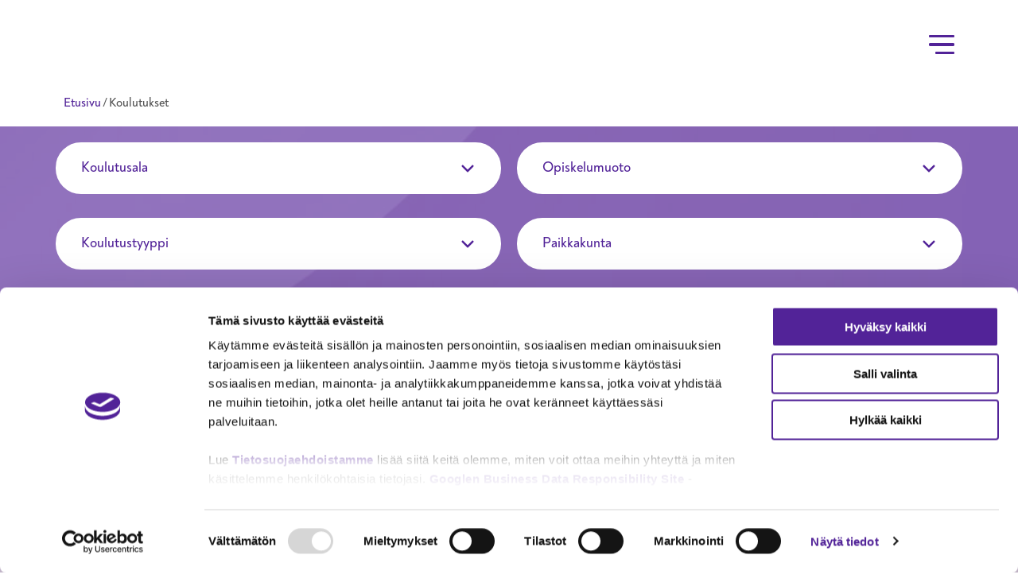

--- FILE ---
content_type: text/html; charset=UTF-8
request_url: https://www.taitotalo.fi/koulutukset?hakusanat=&koulutustyyppi=184&field_certification=All&online=1&aihealue=All&field_topic_execution=All&sort_by=search_api_relevance&page=0
body_size: 27862
content:

  

<!DOCTYPE html>
<html lang="fi" dir="ltr" prefix="og: https://ogp.me/ns#">
  <head>
    <meta charset="utf-8" />
<meta name="description" content="Koulutukset" />
<link rel="canonical" href="https://www.taitotalo.fi/koulutukset?hakusanat=&amp;koulutustyyppi=184&amp;field_certification=All&amp;online=1&amp;aihealue=All&amp;field_topic_execution=All&amp;sort_by=search_api_relevance&amp;page=0" />
<meta property="og:site_name" content="Taitotalo" />
<meta property="og:url" content="https://www.taitotalo.fi/koulutukset?hakusanat=&amp;koulutustyyppi=184&amp;field_certification=All&amp;online=1&amp;aihealue=All&amp;field_topic_execution=All&amp;sort_by=search_api_relevance&amp;page=0" />
<meta property="og:title" content="Koulutukset - Taitotalo" />
<meta property="og:description" content="Koulutukset" />
<meta property="og:image" content="https://www.taitotalo.fi/themes/custom/taitotalo/images/sharing-default-2024.jpg" />
<meta name="twitter:card" content="summary_large_image" />
<meta name="twitter:title" content="Koulutukset - Taitotalo" />
<meta name="twitter:site" content="@taitotalofi" />
<meta name="twitter:description" content="Koulutukset" />
<meta name="Generator" content="Drupal 10 (https://www.drupal.org)" />
<meta name="MobileOptimized" content="width" />
<meta name="HandheldFriendly" content="true" />
<meta name="viewport" content="width=device-width, initial-scale=1.0" />
<link rel="icon" href="/themes/custom/taitotalo/favicon.ico" type="image/vnd.microsoft.icon" />
<link rel="alternate" hreflang="fi" href="https://www.taitotalo.fi/koulutukset" />

    <title>Koulutukset | Taitotalo</title>
    <link rel="stylesheet" media="all" href="/sites/default/files/css/css_Dsn4bK4Wt0WaAjE7BIUxbjSfyT7RDkXPl_500Bz973c.css?delta=0&amp;language=fi&amp;theme=taitotalo&amp;include=eJxFyEEOgCAMBMAPIbxpkQYxxRJaVH5vYmK8zGFW6RRSHw3sseN2DR25o2369T9-HG1ELrpRcjrVqIYIJWcoJgaWkFkieFGbXI7szkKXhldfJQ2mB9EyLEE" />
<link rel="stylesheet" media="all" href="/sites/default/files/css/css_3v8KIG1MxF3i66G-uCZfaUYK4jogDLqu8-kNokjwYbY.css?delta=1&amp;language=fi&amp;theme=taitotalo&amp;include=eJxFyEEOgCAMBMAPIbxpkQYxxRJaVH5vYmK8zGFW6RRSHw3sseN2DR25o2369T9-HG1ELrpRcjrVqIYIJWcoJgaWkFkieFGbXI7szkKXhldfJQ2mB9EyLEE" />

    <script type="application/json" data-drupal-selector="drupal-settings-json">{"path":{"baseUrl":"\/","pathPrefix":"","currentPath":"node\/41247","currentPathIsAdmin":false,"isFront":false,"currentLanguage":"fi","currentQuery":{"aihealue":"All","field_certification":"All","field_topic_execution":"All","hakusanat":"","koulutustyyppi":"184","online":"1","page":"0","sort_by":"search_api_relevance"}},"pluralDelimiter":"\u0003","suppressDeprecationErrors":true,"gtag":{"tagId":"","consentMode":false,"otherIds":[],"events":[],"additionalConfigInfo":[]},"ajaxPageState":{"libraries":"[base64]","theme":"taitotalo","theme_token":null},"ajaxTrustedUrl":{"form_action_p_pvdeGsVG5zNF_XLGPTvYSKCf43t8qZYSwcfZl2uzM":true,"\/koulutukset":true},"gtm":{"tagId":null,"settings":{"data_layer":"dataLayer","include_classes":false,"allowlist_classes":"","blocklist_classes":"","include_environment":false,"environment_id":"","environment_token":""},"tagIds":["GTM-WJ9ZN5N"]},"dataLayer":{"defaultLang":"fi","languages":{"fi":{"id":"fi","name":"Suomeksi","direction":"ltr","weight":-10},"en":{"id":"en","name":"Englanniksi","direction":"ltr","weight":-9}}},"views":{"ajax_path":"\/views\/ajax","ajaxViews":{"views_dom_id:54504e49bf4762189d694b8545ac1d36b55c6d31a1a503a03cf8f39c1ed3bf67":{"view_name":"content_search_results","view_display_id":"default","view_args":"","view_path":"\/node\/41247","view_base_path":null,"view_dom_id":"54504e49bf4762189d694b8545ac1d36b55c6d31a1a503a03cf8f39c1ed3bf67","pager_element":0}}},"user":{"uid":0,"permissionsHash":"90f3c50d5d79a9cbc070823ec26ee96bf426087a2d9541b9ff635c8591d6e3d1"}}</script>
<script src="/sites/default/files/js/js_qjOas6KU05WLICOzNarEAceQAucR2VNy4r3OND6MoTw.js?scope=header&amp;delta=0&amp;language=fi&amp;theme=taitotalo&amp;include=[base64]"></script>
<script src="/modules/contrib/google_tag/js/gtag.js?t6sfbz"></script>
<script src="/modules/contrib/google_tag/js/gtm.js?t6sfbz"></script>

  </head>
  <body>
        <a href="#main-content" class="visually-hidden skip-to-main">
      Hyppää pääsisältöön
    </a>
    <noscript><iframe src="https://www.googletagmanager.com/ns.html?id=GTM-WJ9ZN5N"
                  height="0" width="0" style="display:none;visibility:hidden"></iframe></noscript>

      <div class="dialog-off-canvas-main-canvas" data-off-canvas-main-canvas>
    

<div class="layout-container page--landing-page google-tag-loaded">

  <header role="banner" class="header">
    




  <div class="region region--header-top--hideable region--header-top js-region--header-top">
        <div class="mobile-megamenu__content-overlay"></div>
    <div class="header--left">
            

<div id="block-taitotalo-branding" class="block--branding block block--system_branding_block">
  
    
        <a href="/" class="logo-link" rel="home">
      <span role="img" class="logo logo--header js-logo--header" rel="home">Taitotalo</span>
    </a>
  </div>

    </div>
    <div class="header--right">

            
            
      
            
            
      
      <div class="menu-toggler__wrapper js-menu-toggler__wrapper">
        <button title="Sisältöhaku" aria-expanded="false" aria-haspopup="true" aria-controls="block-taitotalo-contentsearch" class="content-search__toggler js-content-search-toggler">
          Avaa sisältöhaku
        </button>
        <button title="Navigaatio" aria-expanded="false" aria-haspopup="true" aria-controls="block-megamenu" class="menu-toggler js-menu-toggler">
                    <span></span><span></span><span></span><span></span>
        </button>
      </div>
    </div>

        

<div id="block-taitotalo-contentsearch" class="block block--content-search js-block--content-search block--tt_content_search_form_block">
  
    
    
  <div class="views-element-container">

<div class="views--view-content-search-results js-view-dom-id-54504e49bf4762189d694b8545ac1d36b55c6d31a1a503a03cf8f39c1ed3bf67 content-search">
  
  
  

  
    

<form class="views-exposed-form" data-drupal-selector="views-exposed-form-content-search-results-default" action="/koulutukset" method="get" id="views-exposed-form-content-search-results-default" accept-charset="UTF-8">
  


<div class="no-floating-label js-form-item form-item form-type-textfield js-form-type-textfield form-item-s js-form-item-s">
      <label for="edit-s">Sisältöhaku</label>
        <input placeholder="Hae sivuston sisällöstä" data-drupal-selector="edit-s" type="text" id="edit-s" name="s" value="" size="30" maxlength="128" class="form-text" />

              
  </div>
<div data-drupal-selector="edit-actions" class="form-actions js-form-wrapper form-wrapper" id="edit-actions">      <button data-drupal-selector="edit-submit-content-search-results" type="submit" id="edit-submit-content-search-results" class="button js-form-submit form-submit"><span>Etsi</span></button>
</div>


</form>


      <div class="content-search__results">
      
      <h2 class="content-search__results__title">Ei tuloksia</h2>
      <div class="content-search__results__rows">
        
      </div>
      


      
      

      
      
    </div>
  </div>
</div>

</div>


        <div class="header-top__menus-container js-header-top__menus-container">
            

<nav role="navigation" aria-labelledby="block-shortcutmenu-menu" id="block-shortcutmenu" class="block block--shortcutmenu js-block--shortcutmenu">
            
  <h2 class="visually-hidden" id="block-shortcutmenu-menu">Shortcut menu</h2>
  

        
          <ul class="menu shortcut-menu">
              
        
        
                
                        
                                                    
                          
        <li class="menu__item">

                      <a href="/koulutukset" title="Avaa sivun, jolla voi etsiä eri koulutuksia vapaasanaisesti sekä suodattimilla" hreflang="fi" data-drupal-link-system-path="node/41247">Koulutushaku</a>
          
                  </li>
              
        
        
                
                        
                                                    
                          
        <li class="menu__item">

                      <a href="/opiskelijalle" hreflang="fi" data-drupal-link-system-path="node/41468">Opiskelijalle</a>
          
                  </li>
              
        
        
                
                        
                                                    
                          
        <li class="menu__item">

                      <a href="/yrityspalvelut" hreflang="fi" data-drupal-link-system-path="node/41319">Yritykselle</a>
          
                  </li>
              
        
        
                                                  
                                          
                        
                  
        
        <li aria-hidden="true" class="menu__item shortcut-menu__divider">

                      <span>|</span>
          
                  </li>
              
        
        
                                  
                        
        
        <li class="menu__item external">

                      <a href="https://eduamiedu.sharepoint.com/sites/opiskelijaIntra" title="Avaa taitotalon opiskelijoiden oman intrasivuston" data-link-external="true">Opiskelijaintra</a>
          
                  </li>
              
        
        
                                                  
                                          
                        
                  
        
        <li aria-hidden="true" class="menu__item shortcut-menu__divider">

                      <span>|</span>
          
                  </li>
              
        
        
                
                        
                                                    
                          
        <li class="menu__item">

                      <a href="/tama-taitotalo/taitotalo-provides-skills-ever-changing-world" hreflang="fi" data-drupal-link-system-path="node/41316">In English</a>
          
                  </li>
              
        
        
                                                  
                                          
                        
                  
        
        <li aria-hidden="true" class="menu__item shortcut-menu__divider">

                      <span>|</span>
          
                  </li>
          </ul>
  


  </nav>

      

<nav role="navigation" aria-labelledby="block-shortcutmenu-mobile-menu" id="block-shortcutmenu-mobile" class="block block--shortcutmenu-mobile js-block--shortcutmenu-mobile">
            
  <h2 class="visually-hidden" id="block-shortcutmenu-mobile-menu">Shortcut menu - for mobile</h2>
  

        
          <ul class="menu shortcut-menu-mobile">
              
        
        
                
                        
                                                    
                                                          
                
        <li class="menu__item menu__item--training-search">

                      <a href="/koulutukset" hreflang="fi" data-drupal-link-system-path="node/41247">Koulutushaku</a>
          

                  </li>
              
        
        
                                                  
                                          
                        
                  
        
                
        <li aria-hidden="true" class="menu__item shortcut-menu__divider">

                      <span>|</span>
          

                  </li>
              
        
        
                
                        
                  
        
                                  
        <li class="menu__item">

                      <button id="shortcut-menu-content-search-btn" type="button">Hae muuta sisältöä</button>
          

                  </li>
              
        
        
                                                  
                                          
                        
                  
        
                
        <li aria-hidden="true" class="menu__item shortcut-menu__divider">

                      <span>|</span>
          

                  </li>
              
        
        
                                  
                        
        
                
        <li class="menu__item external">

                      <a href="https://eduamiedu.sharepoint.com/sites/opiskelijaIntra" data-link-external="true">Opiskelijaintra</a>
          

                  </li>
              
        
        
                
                        
                                                    
                                    
                
        <li class="menu__item">

                      <a href="/tama-taitotalo/taitotalo-provides-skills-ever-changing-world" hreflang="fi" data-drupal-link-system-path="node/41316">In English</a>
          

                  </li>
          </ul>
  


  </nav>


      

            

<nav role="navigation" aria-labelledby="block-megamenu-menu" id="block-megamenu" class="block block--megamenu js-block--megamenu">
            
  <h2 class="visually-hidden" id="block-megamenu-menu">Main navigation - megamenu</h2>
  

        <div class="block--megamenu__top-border"></div>
    <div class="block--megamenu__inner">
    
  
        <div class="menu-container js-menu-container menu-container--level-0 js-menu-container--level-0">
      <ul class="menu js-menu menu--level-0 js-menu--level-0">
                  
                                                                                  
                                                          
          
          <li class="menu__item js-menu__item menu__item--training-search">
                        
                        
            <a href="/koulutukset" data-drupal-link-system-path="node/41247">Koulutukset</a>

                                                          
                
                
                                
                <button title="Alavalikko" aria-expanded="false" aria-haspopup="true" aria-controls="submenu--koulutukset" class="submenu-toggler submenu-toggler--level-0"><span class="visually-hidden">Alavalikko</span></button>
              
                  
  
        <div class="menu-container js-menu-container menu-container--level-1 js-menu-container--level-1">
      <ul id="submenu--koulutukset" class="menu js-menu menu--level-1 js-menu--level-1">
                  
                                                                                  
                                                          
          
          <li class="menu__item js-menu__item menu__item--training-search">
                        
                        
            <a href="/koulutukset" data-drupal-link-system-path="node/41247">Koulutushaku</a>

                      </li>
                  
                                                                                  
                                
          
          <li class="menu__item js-menu__item">
                        
                        
            <a href="/opiskelijalle/lyhytkoulutukset-eli-kurssit-ja-seminaarit" data-drupal-link-system-path="node/41474">Lyhytkoulutukset</a>

                      </li>
                  
                                                                                  
                                
          
          <li class="menu__item js-menu__item">
                        
                        
            <a href="/koulutukset/tyovoimakoulutukset-taitotalossa" data-drupal-link-system-path="node/10693">Työvoimakoulutukset</a>

                      </li>
                  
                                                                                  
                                
          
          <li class="menu__item js-menu__item">
                        
                        
            <a href="/opiskelijalle/muutosturvakoulutus-55-vuotta-tayttaneille-tyonhakijoille" data-drupal-link-system-path="node/42280">Muutosturvakoulutus 55 vuotta täyttäneille työnhakijoille</a>

                      </li>
                  
                                                                                  
                                
          
          <li class="menu__item js-menu__item">
                        
                        
            <a href="/koulutukset/taitotalosta-korkeakouluun" data-drupal-link-system-path="node/40370">Taitotalosta korkeakouluun – väyläopinnot</a>

                      </li>
                  
                                                                                  
                                
          
          <li class="menu__item js-menu__item">
                        
                        
            <a href="/koulutukset/taitotalosta-tyoelamaan" data-drupal-link-system-path="node/42654">Taitotalosta työelämään</a>

                                                          
                
                
                                
                <button title="Alavalikko" aria-expanded="false" aria-haspopup="true" aria-controls="submenu--taitotalosta-tyelmn" class="submenu-toggler submenu-toggler--level-1"><span class="visually-hidden">Alavalikko</span></button>
              
                  
  
        <div class="menu-container js-menu-container menu-container--level-2 js-menu-container--level-2">
      <ul id="submenu--taitotalosta-tyelmn" class="menu js-menu menu--level-2 js-menu--level-2">
                  
                                                                                  
                                
          
          <li class="menu__item js-menu__item">
                        
                        
            <a href="/koulutukset/taitotalosta-tyoelamaan/taitorekry-osaamisen-ja-uran-uusi-suunta" data-drupal-link-system-path="node/97210">TaitoRekry – osaamisen ja uran uusi suunta!</a>

                      </li>
              </ul>
    </div>
  
                      </li>
                  
                                                                                  
                                
          
          <li class="menu__item js-menu__item">
                        
                        
            <a href="/koulutukset/opiskelumuodot" data-drupal-link-system-path="node/41479">Opiskelumuodot</a>

                      </li>
              </ul>
    </div>
  
                      </li>
                  
                                                                                  
                                
          
          <li class="menu__item js-menu__item">
                        
                        
            <a href="/opiskelijalle" data-drupal-link-system-path="node/41468">Opiskelijalle</a>

                                                          
                
                
                                
                <button title="Alavalikko" aria-expanded="false" aria-haspopup="true" aria-controls="submenu--opiskelijalle" class="submenu-toggler submenu-toggler--level-0"><span class="visually-hidden">Alavalikko</span></button>
              
                  
  
        <div class="menu-container js-menu-container menu-container--level-1 js-menu-container--level-1">
      <ul id="submenu--opiskelijalle" class="menu js-menu menu--level-1 js-menu--level-1">
                  
                                                                                  
                                
          
          <li class="menu__item js-menu__item">
                        
                        
            <a href="/yhteishaku-taitotalossa" data-drupal-link-system-path="node/44697">Yhteishaku Taitotalossa</a>

                                                          
                
                
                                
                <button title="Alavalikko" aria-expanded="false" aria-haspopup="true" aria-controls="submenu--yhteishaku-taitotalossa" class="submenu-toggler submenu-toggler--level-1"><span class="visually-hidden">Alavalikko</span></button>
              
                  
  
        <div class="menu-container js-menu-container menu-container--level-2 js-menu-container--level-2">
      <ul id="submenu--yhteishaku-taitotalossa" class="menu js-menu menu--level-2 js-menu--level-2">
                  
                                                                                  
                                
                                
          <li class="menu__item js-menu__item menu__item--hide-from-megamenu">
                        
                        
            <a href="/merkonomi-liiketoiminnan-perustutkinto" data-drupal-link-system-path="node/44723">Merkonomi, liiketoiminnan perustutkinto, yhteishaku kevät 2026</a>

                      </li>
                  
                                                                                  
                                
                                
          <li class="menu__item js-menu__item menu__item--hide-from-megamenu">
                        
                        
            <a href="/turvallisuusalan-perustutkinto" data-drupal-link-system-path="node/44805">Turvallisuusalan perustutkinto, yhteishaku kevät 2026</a>

                      </li>
                  
                                                                                  
                                
                                
          <li class="menu__item js-menu__item menu__item--hide-from-megamenu">
                        
                        
            <a href="/valinehuoltaja-valinehuoltoalan-perustutkinto" data-drupal-link-system-path="node/44728">Välinehuoltaja, välinehuoltoalan perustutkinto, yhteishaku kevät 2026</a>

                      </li>
                  
                                                                                  
                                
          
          <li class="menu__item js-menu__item">
                        
                        
            <a href="/opiskelijalle/yhteishaku-taitotalossa/yhteishaun-hakeutumisprosessi-taitotalossa" data-drupal-link-system-path="node/44796">Yhteishaun hakeutumisprosessi Taitotalossa</a>

                      </li>
                  
                                                                                  
                                
          
          <li class="menu__item js-menu__item">
                        
                        
            <a href="/opiskelijalle/yhteishaku-taitotalossa/avoimet-ovet-yhteishakuun-osallistuville" data-drupal-link-system-path="node/56218">Avoimet ovet yhteishakuun osallistuville</a>

                      </li>
                  
                                                                                  
                                
                                
          <li class="menu__item js-menu__item menu__item--hide-from-megamenu">
                        
                        
            <a href="/opiskelijalle/yhteishaku-taitotalossa/ohjelmistokehittaja-tieto-ja-viestintatekniikan-perustutkinto-yhteishaku-kevat-2026" data-drupal-link-system-path="node/97578">Ohjelmistokehittäjä, tieto- ja viestintätekniikan perustutkinto, yhteishaku kevät 2026</a>

                      </li>
              </ul>
    </div>
  
                      </li>
                  
                                                                                  
                                
          
          <li class="menu__item js-menu__item">
                        
                        
            <a href="/opiskelijalle/oppivelvollisen-infosivut" data-drupal-link-system-path="node/83215">Oppivelvollisen infosivut</a>

                      </li>
                  
                                                                                  
                                
          
          <li class="menu__item js-menu__item">
                        
                        
            <a href="/opiskelijalle/lyhytkoulutukset-eli-kurssit-ja-seminaarit" data-drupal-link-system-path="node/41474">Lyhytkoulutukset eli kurssit ja seminaarit</a>

                      </li>
                  
                                                                                  
                                
          
          <li class="menu__item js-menu__item">
                        
                        
            <a href="/opiskelijalle/ammatilliset-tutkinnot" data-drupal-link-system-path="node/41465">Ammatilliset tutkinnot</a>

                                                          
                
                
                                
                <button title="Alavalikko" aria-expanded="false" aria-haspopup="true" aria-controls="submenu--ammatilliset-tutkinnot" class="submenu-toggler submenu-toggler--level-1"><span class="visually-hidden">Alavalikko</span></button>
              
                  
  
        <div class="menu-container js-menu-container menu-container--level-2 js-menu-container--level-2">
      <ul id="submenu--ammatilliset-tutkinnot" class="menu js-menu menu--level-2 js-menu--level-2">
                  
                                                                                  
                                
                                
          <li class="menu__item js-menu__item menu__item--hide-from-megamenu">
                        
                        
            <a href="/opiskelijalle/ammatilliset-tutkinnot/valintaperusteet-ammatillisissa-tutkinnoissa" data-drupal-link-system-path="node/41467">Valintaperusteet</a>

                      </li>
                  
                                                                                  
                                
                                
          <li class="menu__item js-menu__item menu__item--hide-from-megamenu">
                        
                        
            <a href="/opiskelijalle/ammatilliset-tutkinnot/nain-valmistaudut-hakeutumaan" data-drupal-link-system-path="node/41469">Näin valmistaudut hakeutumaan</a>

                      </li>
                  
                                                                                  
                                
                                
          <li class="menu__item js-menu__item menu__item--hide-from-megamenu">
                        
                        
            <a href="/opiskelijalle/ammatilliset-tutkinnot/hakeutumisprosessi" data-drupal-link-system-path="node/41470">Hakeutumisprosessi</a>

                      </li>
                  
                                                                                  
                                
                                
          <li class="menu__item js-menu__item menu__item--hide-from-megamenu">
                        
                        
            <a href="/opiskelijalle/ammatilliset-tutkinnot/tutkinnon-suorittaminen-ja-opiskelu" data-drupal-link-system-path="node/41472">Tutkinnon suorittaminen ja opiskelu</a>

                          
                  
  
        <div class="menu-container js-menu-container menu-container--level-3 js-menu-container--level-3">
      <ul id="submenu--ammatilliset-tutkinnot" class="menu js-menu menu--level-3 js-menu--level-3">
                  
                                                                                  
                                
          
          <li class="menu__item js-menu__item">
                        
                        
            <a href="/opiskelijalle/ammatilliset-tutkinnot/tutkinnon-suorittaminen-ja-opiskelu/mita-hoks-tarkoittaa" data-drupal-link-system-path="node/41473">Mitä HOKS tarkoittaa?</a>

                      </li>
              </ul>
    </div>
  
                      </li>
                  
                                                                                  
                                
                                
          <li class="menu__item js-menu__item menu__item--hide-from-megamenu">
                        
                        
            <a href="/opiskelijalle/ammatilliset-tutkinnot/koulutusmuodot" data-drupal-link-system-path="node/41962">Koulutusmuodot</a>

                          
                  
  
        <div class="menu-container js-menu-container menu-container--level-3 js-menu-container--level-3">
      <ul id="submenu--ammatilliset-tutkinnot" class="menu js-menu menu--level-3 js-menu--level-3">
                  
                                                                                  
                                
                                
          <li class="menu__item js-menu__item menu__item--hide-from-megamenu">
                        
                        
            <a href="/opiskelijalle/ammatilliset-tutkinnot/koulutusmuodot/mita-oppisopimus-tarkoittaa-opiskelijalle-ja-yritykselle" data-drupal-link-system-path="node/65">Mitä oppisopimus tarkoittaa?</a>

                      </li>
                  
                                                                                  
                                
                                
          <li class="menu__item js-menu__item menu__item--hide-from-megamenu">
                        
                        
            <a href="/opiskelijalle/ammatilliset-tutkinnot/koulutusmuodot/omaehtoinen-koulutus" data-drupal-link-system-path="node/75">Omaehtoinen koulutus</a>

                      </li>
              </ul>
    </div>
  
                      </li>
                  
                                                                                  
                                
                                
          <li class="menu__item js-menu__item menu__item--hide-from-megamenu">
                        
                        
            <a href="/opiskelijalle/ammatilliset-tutkinnot/osaamisen-hankkimisen-tavat-ammatillisessa-tutkinnossa" data-drupal-link-system-path="node/41963">Osaamisen hankkimisen tavat ammatillisessa tutkinnossa</a>

                      </li>
                  
                                                                                  
                                
                                
          <li class="menu__item js-menu__item menu__item--hide-from-megamenu">
                        
                        
            <a href="/opiskelijalle/ammatilliset-tutkinnot/naytot-ja-valmistuminen" data-drupal-link-system-path="node/41475">Näytöt ja valmistuminen</a>

                      </li>
                  
                                                                                  
                                
                                
          <li class="menu__item js-menu__item menu__item--hide-from-megamenu">
                        
                        
            <a href="/opiskelijalle/ammatilliset-tutkinnot/tutkinnon-suorittamisen-jalkeen" data-drupal-link-system-path="node/41477">Tutkinnon suorittamisen jälkeen</a>

                      </li>
                  
                                                                                  
                                
                                
          <li class="menu__item js-menu__item menu__item--hide-from-megamenu">
                        
                        
            <a href="/opiskelijalle/ammatilliset-tutkinnot/opintotoimistot" data-drupal-link-system-path="node/70">Opintotoimistot</a>

                      </li>
                  
                                                                                  
                                
                                
          <li class="menu__item js-menu__item menu__item--hide-from-megamenu">
                        
                        
            <a href="/opiskelijalle/ammatilliset-tutkinnot/opinto-ohjaus-erityisohjaus-ja-uraohjaus" data-drupal-link-system-path="node/8137">Opinto-ohjaus</a>

                      </li>
                  
                                                                                  
                                
                                
          <li class="menu__item js-menu__item menu__item--hide-from-megamenu">
                        
                        
            <a href="/opiskelijalle/ammatilliset-tutkinnot/opiskelijahuolto-taitotalossa" data-drupal-link-system-path="node/5023">Opiskelijahuolto Taitotalossa</a>

                      </li>
              </ul>
    </div>
  
                      </li>
                  
                                                                                  
                                
          
          <li class="menu__item js-menu__item">
                        
                        
            <a href="/opiskelijalle/opiskelijatunnukset-ja-jarjestelmat" data-drupal-link-system-path="node/42155">Opiskelijatunnukset ja järjestelmät</a>

                                                          
                
                
                                
                <button title="Alavalikko" aria-expanded="false" aria-haspopup="true" aria-controls="submenu--opiskelijatunnukset-ja-jrjestelmt" class="submenu-toggler submenu-toggler--level-1"><span class="visually-hidden">Alavalikko</span></button>
              
                  
  
        <div class="menu-container js-menu-container menu-container--level-2 js-menu-container--level-2">
      <ul id="submenu--opiskelijatunnukset-ja-jrjestelmt" class="menu js-menu menu--level-2 js-menu--level-2">
                  
                                                                                  
                                
                                
          <li class="menu__item js-menu__item menu__item--hide-from-megamenu">
                        
                        
            <a href="/opiskelijalle/opiskelijatunnukset-ja-jarjestelmat/taitotalon-kayttajatunnuksen-salasanan-vaihtaminen-ja-lukkiutuneen-tilin-palauttaminen" data-drupal-link-system-path="node/6761">Taitotalon käyttäjätunnuksen salasanan vaihtaminen ja lukkiutuneen tilin palauttaminen</a>

                      </li>
                  
                                                                                  
                                
                                
          <li class="menu__item js-menu__item menu__item--hide-from-megamenu">
                        
                        
            <a href="/opiskelijalle/opiskelijatunnukset-ja-jarjestelmat/monivaiheinen-tunnistautuminen-taitotalon-opiskelijoille" data-drupal-link-system-path="node/39880">Monivaiheinen tunnistautuminen Taitotalon opiskelijoille</a>

                      </li>
                  
                                                                                  
                                
                                
          <li class="menu__item js-menu__item menu__item--hide-from-megamenu">
                        
                        
            <a href="/opiskelijalle/opiskelijatunnukset-ja-jarjestelmat/salasanan-palautustietojen-maaritys" data-drupal-link-system-path="node/6735">Salasanan palautustietojen määritys</a>

                      </li>
              </ul>
    </div>
  
                      </li>
                  
                                                                                  
                                
          
          <li class="menu__item js-menu__item">
                        
                        
            <a href="/opiskelijalle/muutosturvakoulutus-55-vuotta-tayttaneille-tyonhakijoille" data-drupal-link-system-path="node/42280">Muutosturvakoulutus 55 vuotta täyttäneille työnhakijoille</a>

                      </li>
                  
                                                                                  
                                
          
          <li class="menu__item js-menu__item">
                        
                        
            <a href="/opiskelijalle/turvallinen-opiskeluymparisto" data-drupal-link-system-path="node/42151">Turvallinen opiskeluympäristö</a>

                      </li>
                  
                                                                                  
                                
          
          <li class="menu__item js-menu__item">
                        
                        
            <a href="/opiskelijalle/opiskelijavaihto" data-drupal-link-system-path="node/7515">Opiskelijavaihto</a>

                      </li>
                  
                                                                                  
                                
                                
          <li class="menu__item js-menu__item menu__item--hide-from-megamenu">
                        
                        
            <a href="/opiskelijalle/koto-kotoutumiskoulutus-taitotalossa" data-drupal-link-system-path="node/93247">Kotoutumiskoulutus Taitotalossa</a>

                      </li>
              </ul>
    </div>
  
                      </li>
                  
                                                                                  
                                
          
          <li class="menu__item js-menu__item">
                        
                        
            <a href="/yrityspalvelut" data-drupal-link-system-path="node/41319">Yrityspalvelut</a>

                                                          
                
                
                                
                <button title="Alavalikko" aria-expanded="false" aria-haspopup="true" aria-controls="submenu--yrityspalvelut" class="submenu-toggler submenu-toggler--level-0"><span class="visually-hidden">Alavalikko</span></button>
              
                  
  
        <div class="menu-container js-menu-container menu-container--level-1 js-menu-container--level-1">
      <ul id="submenu--yrityspalvelut" class="menu js-menu menu--level-1 js-menu--level-1">
                  
                                                                                  
                                
          
          <li class="menu__item js-menu__item">
                        
                        
            <a href="/yrityspalvelut/taitorekry-loyda-oikeat-osaajat-menestykseen" data-drupal-link-system-path="node/97252">TaitoRekry – löydä oikeat osaajat</a>

                      </li>
                  
                                                                                  
                                
          
          <li class="menu__item js-menu__item">
                        
                        
            <a href="/yrityspalvelut/muutoksen-ja-kehittamisen-tuki" data-drupal-link-system-path="node/41325">Muutoksen ja kehittämisen tuki</a>

                      </li>
                  
                                                                                  
                                
          
          <li class="menu__item js-menu__item">
                        
                        
            <a href="/yrityspalvelut/osaamisen-kehittaminen" data-drupal-link-system-path="node/41326">Osaamisen kehittäminen</a>

                                                          
                
                
                                
                <button title="Alavalikko" aria-expanded="false" aria-haspopup="true" aria-controls="submenu--osaamisen-kehittminen" class="submenu-toggler submenu-toggler--level-1"><span class="visually-hidden">Alavalikko</span></button>
              
                  
  
        <div class="menu-container js-menu-container menu-container--level-2 js-menu-container--level-2">
      <ul id="submenu--osaamisen-kehittminen" class="menu js-menu menu--level-2 js-menu--level-2">
                  
                                                                                  
                                
          
          <li class="menu__item js-menu__item">
                        
                        
            <a href="/yrityspalvelut/osaamisen-kehittaminen/taito-testir-ammatillisen-osaamisen-kartoitus" data-drupal-link-system-path="node/69867">Taito-testi® on ammatillisen osaamisen kartoitus</a>

                      </li>
              </ul>
    </div>
  
                      </li>
                  
                                                                                  
                                
          
          <li class="menu__item js-menu__item">
                        
                        
            <a href="/yrityspalvelut/yhteistyomalli" data-drupal-link-system-path="node/41327">Yhteistyömalli</a>

                                                          
                
                
                                
                <button title="Alavalikko" aria-expanded="false" aria-haspopup="true" aria-controls="submenu--yhteistymalli" class="submenu-toggler submenu-toggler--level-1"><span class="visually-hidden">Alavalikko</span></button>
              
                  
  
        <div class="menu-container js-menu-container menu-container--level-2 js-menu-container--level-2">
      <ul id="submenu--yhteistymalli" class="menu js-menu menu--level-2 js-menu--level-2">
                  
                                                                                  
                                
                                
          <li class="menu__item js-menu__item menu__item--hide-from-megamenu">
                        
                        
            <a href="/yrityspalvelut/yhteistyomalli/asiakasvastaava-palveluksessasi" data-drupal-link-system-path="node/1508">Asiakasvastaava palveluksessasi</a>

                      </li>
              </ul>
    </div>
  
                      </li>
                  
                                                                                  
                                
          
          <li class="menu__item js-menu__item">
                        
                        
            <a href="/yrityspalvelut/rekrytoivat-palvelut" data-drupal-link-system-path="node/41332">Rekrytoivat palvelut</a>

                      </li>
                  
                                                                                  
                                
          
          <li class="menu__item js-menu__item">
                        
                        
            <a href="/yrityspalvelut/kansainvalistymispalvelut-yrityksille" data-drupal-link-system-path="node/7513">Kansainvälistymispalvelut yrityksille</a>

                      </li>
                  
                                                                                  
                                
          
          <li class="menu__item js-menu__item">
                        
                        
            <a href="/koulutukset/muutosturvapalvelut-taitotalossa" data-drupal-link-system-path="node/41678">Muutosturvapalvelut yritykselle</a>

                      </li>
                  
                                                                                  
                                
                                
          <li class="menu__item js-menu__item menu__item--hide-from-megamenu">
                        
                        
            <a href="/yrityspalvelut/taitotalon-keskustelutilaisuudet-ja-webinaarit-paattajille" data-drupal-link-system-path="node/9397">TaitoTalk keskustelutilaisuudet päättäjille verkossa</a>

                      </li>
                  
                    
          
          
          <li class="menu__item js-menu__item">
                        
                        
            <a href="https://www.taitotalo.com/fi/" data-link-external="true">Taitotalon kongressikeskus</a>

                      </li>
                  
                                                                                  
                                
          
          <li class="menu__item js-menu__item">
                        
                        
            <a href="/yrityspalvelut/5-vuotias-taitotalo-vahvistaa-uteliaisuuden-voimalla-yritysten-liiketoimintaa" data-drupal-link-system-path="node/75891">5-vuotias Taitotalo vahvistaa uteliaisuutta</a>

                      </li>
              </ul>
    </div>
  
                      </li>
                  
                                                                                  
                                
          
          <li class="menu__item js-menu__item">
                        
                        
            <a href="/taitotalon-kokouspalvelut" data-drupal-link-system-path="node/69">Kokous- ja ravintolapalvelut</a>

                                                          
                
                
                                
                <button title="Alavalikko" aria-expanded="false" aria-haspopup="true" aria-controls="submenu--kokous-ja-ravintolapalvelut" class="submenu-toggler submenu-toggler--level-0"><span class="visually-hidden">Alavalikko</span></button>
              
                  
  
        <div class="menu-container js-menu-container menu-container--level-1 js-menu-container--level-1">
      <ul id="submenu--kokous-ja-ravintolapalvelut" class="menu js-menu menu--level-1 js-menu--level-1">
                  
                    
          
          
          <li class="menu__item js-menu__item">
                        
                        
            <a href="https://www.taitotalo.com/fi/restaurants/lunch-menus/variantti-viikon-lounaslista/" data-link-external="true">Variantti, lounaslista</a>

                      </li>
                  
                    
          
          
          <li class="menu__item js-menu__item">
                        
                        
            <a href="https://www.taitotalo.com/fi/restaurants/lunch-menus/picante-viikon-lounaslista/" data-link-external="true">Picante, lounaslista</a>

                      </li>
                  
                    
          
          
          <li class="menu__item js-menu__item">
                        
                        
            <a href="https://www.taitotalo.com/fi/" data-link-external="true">Taitotalon kongressikeskus</a>

                      </li>
              </ul>
    </div>
  
                      </li>
                  
                                                                                  
                                
          
          <li class="menu__item js-menu__item">
                        
                        
            <a href="/ajankohtaista" data-drupal-link-system-path="node/41150">Ajankohtaista</a>

                                                          
                
                
                                
                <button title="Alavalikko" aria-expanded="false" aria-haspopup="true" aria-controls="submenu--ajankohtaista" class="submenu-toggler submenu-toggler--level-0"><span class="visually-hidden">Alavalikko</span></button>
              
                  
  
        <div class="menu-container js-menu-container menu-container--level-1 js-menu-container--level-1">
      <ul id="submenu--ajankohtaista" class="menu js-menu menu--level-1 js-menu--level-1">
                  
                                                                                  
                                
          
          <li class="menu__item js-menu__item">
                        
                        
            <a href="/ajankohtaista?f=news_item" data-drupal-link-query="{&quot;f&quot;:&quot;news_item&quot;}" data-drupal-link-system-path="node/41150">Uutiset</a>

                      </li>
                  
                                                                                  
                                
          
          <li class="menu__item js-menu__item">
                        
                        
            <a href="/ajankohtaista?f=student_story" data-drupal-link-query="{&quot;f&quot;:&quot;student_story&quot;}" data-drupal-link-system-path="node/41150">Opiskelijatarinat</a>

                      </li>
                  
                                                                                  
                                
          
          <li class="menu__item js-menu__item">
                        
                        
            <a href="/ajankohtaista?f=taitocase" data-drupal-link-query="{&quot;f&quot;:&quot;taitocase&quot;}" data-drupal-link-system-path="node/41150">Taitocase-asiakastarinat</a>

                      </li>
                  
                                                                                  
                                
          
          <li class="menu__item js-menu__item">
                        
                        
            <a href="/ajankohtaista?f=blog" data-drupal-link-query="{&quot;f&quot;:&quot;blog&quot;}" data-drupal-link-system-path="node/41150">Blogit</a>

                      </li>
                  
                                                                                  
                                
          
          <li class="menu__item js-menu__item">
                        
                        
            <a href="/ajankohtaista/taitotalossa-tapahtuu-2026" data-drupal-link-system-path="node/10694">Tapahtumat</a>

                      </li>
                  
                                                                                  
                                
          
          <li class="menu__item js-menu__item">
                        
                        
            <a href="/ajankohtaista/hankkeet-ja-projektit-taitotalossa" data-drupal-link-system-path="node/41525">Hankkeet ja projektit Taitotalossa</a>

                                                          
                
                
                                
                <button title="Alavalikko" aria-expanded="false" aria-haspopup="true" aria-controls="submenu--hankkeet-ja-projektit-taitotalossa" class="submenu-toggler submenu-toggler--level-1"><span class="visually-hidden">Alavalikko</span></button>
              
                  
  
        <div class="menu-container js-menu-container menu-container--level-2 js-menu-container--level-2">
      <ul id="submenu--hankkeet-ja-projektit-taitotalossa" class="menu js-menu menu--level-2 js-menu--level-2">
                  
                                                                                  
                                
                                
          <li class="menu__item js-menu__item menu__item--hide-from-megamenu">
                        
                        
            <a href="/ajankohtaista/hankkeet-ja-projektit-taitotalossa/okmn-ophn-ja-jotpan-hankkeet-taitotalossa" data-drupal-link-system-path="node/12461">OKM:n, OPH:n ja Jotpan hankkeet Taitotalossa </a>

                          
                  
  
        <div class="menu-container js-menu-container menu-container--level-3 js-menu-container--level-3">
      <ul id="submenu--hankkeet-ja-projektit-taitotalossa" class="menu js-menu menu--level-3 js-menu--level-3">
                  
                                                                                  
                                
                                
          <li class="menu__item js-menu__item menu__item--hide-from-megamenu">
                        
                        
            <a href="/ajankohtaista/hankkeet-ja-projektit-taitotalossa/okmn-ophn-ja-jotpan-hankkeet-taitotalossa/korjausrakentamisen-jotpa-hanke" data-drupal-link-system-path="node/42852">Korjausrakentamisen JOTPA-hanke</a>

                      </li>
                  
                                                                                  
                                
                                
          <li class="menu__item js-menu__item menu__item--hide-from-megamenu">
                        
                        
            <a href="/ajankohtaista/hankkeet-ja-projektit-taitotalossa/okmn-ophn-ja-jotpan-hankkeet-taitotalossa/duunivalmentaja-digitaidot-jotpa-hanke" data-drupal-link-system-path="node/87304">Duunivalmentaja – Digitaidot</a>

                      </li>
                  
                                                                                  
                                
                                
          <li class="menu__item js-menu__item menu__item--hide-from-megamenu">
                        
                        
            <a href="/ajankohtaista/hankkeet-ja-projektit-taitotalossa/okmn-ophn-ja-jotpan-hankkeet-taitotalossa/kotipalveluosaajat-laatua-ja-ammattitaitoa-tulevaisuuteen-jotpa-hanke" data-drupal-link-system-path="node/87536">Kotipalveluosaajat – Laatua ja ammattitaitoa tulevaisuuteen JOTPA-hanke</a>

                      </li>
                  
                                                                                  
                                
                                
          <li class="menu__item js-menu__item menu__item--hide-from-megamenu">
                        
                        
            <a href="/ajankohtaista/hankkeet-ja-projektit-taitotalossa/okmn-ophn-ja-jotpan-hankkeet-taitotalossa/oppimisen-tuki-opiskelijan-etu" data-drupal-link-system-path="node/41312">Oppimisen tuki – opiskelijan etu</a>

                      </li>
                  
                                                                                  
                                
          
          <li class="menu__item js-menu__item">
                        
                        
            <a href="/ajankohtaista/hankkeet-ja-projektit-taitotalossa/okmn-ophn-ja-jotpan-hankkeet-taitotalossa/strapetsi-ii-strategisen-ja-pedagogisen-toiminnan-johtaminen-122024-052027" data-drupal-link-system-path="node/66900">Strapetsi II - Strategisen ja pedagogisen toiminnan johtaminen, 12/2024-05/2027</a>

                      </li>
                  
                                                                                  
                                
                                
          <li class="menu__item js-menu__item menu__item--hide-from-megamenu">
                        
                        
            <a href="/ajankohtaista/hankkeet-ja-projektit-taitotalossa/okmn-ophn-ja-jotpan-hankkeet-taitotalossa/vetovoimaa-hoitoalalle-jotpa-hanke" data-drupal-link-system-path="node/42984">Vetovoimaa hoitoalalle JOTPA-hanke</a>

                      </li>
              </ul>
    </div>
  
                      </li>
                  
                                                                                  
                                
                                
          <li class="menu__item js-menu__item menu__item--hide-from-megamenu">
                        
                        
            <a href="/ajankohtaista/hankkeet-ja-projektit-taitotalossa/kansainvalinen-toiminta-erasmushankkeet" data-drupal-link-system-path="node/12488">Kansainvälinen toiminta, Erasmus+hankkeet</a>

                          
                  
  
        <div class="menu-container js-menu-container menu-container--level-3 js-menu-container--level-3">
      <ul id="submenu--hankkeet-ja-projektit-taitotalossa" class="menu js-menu menu--level-3 js-menu--level-3">
                  
                                                                                  
                                
                                
          <li class="menu__item js-menu__item menu__item--hide-from-megamenu">
                        
                        
            <a href="/ajankohtaista/hankkeet-ja-projektit-taitotalossa/kansainvalinen-toiminta-erasmushankkeet/erasmus-ka121-vet-opiskelijoiden-ja-henkiloston-liikkuvuushanke-akkreditoiduille-oppilaitoksille-62025-82026" data-drupal-link-system-path="node/12510">Erasmus+ KA121-VET – opiskelijoiden ja henkilöstön liikkuvuushanke akkreditoiduille oppilaitoksille</a>

                      </li>
                  
                                                                                  
                                
                                
          <li class="menu__item js-menu__item menu__item--hide-from-megamenu">
                        
                        
            <a href="/ajankohtaista/hankkeet-ja-projektit-taitotalossa/kansainvalinen-toiminta-erasmushankkeet/u2vet-integrating-ukrainians-vet" data-drupal-link-system-path="node/41314">U2VET – Integrating Ukrainians to VET</a>

                      </li>
                  
                                                                                  
                                
                                
          <li class="menu__item js-menu__item menu__item--hide-from-megamenu">
                        
                        
            <a href="/ajankohtaista/hankkeet-ja-projektit-taitotalossa/kansainvalinen-toiminta-erasmushankkeet/erasmus-ka-210-vet-pro-green-way-arts-and-crafts" data-drupal-link-system-path="node/41628">Erasmus+ KA-210 VET Pro Green Way Arts and Crafts</a>

                      </li>
                  
                                                                                  
                                
                                
          <li class="menu__item js-menu__item menu__item--hide-from-megamenu">
                        
                        
            <a href="/ajankohtaista/hankkeet-ja-projektit-taitotalossa/kansainvalinen-toiminta-erasmushankkeet/care4skills-long-term-care-sectoral-cooperation-skills" data-drupal-link-system-path="node/42949">Care4skills: Long-term Care Sectoral Cooperation On Skills 3/2024 – 2/2028</a>

                      </li>
                  
                                                                                  
                                
                                
          <li class="menu__item js-menu__item menu__item--hide-from-megamenu">
                        
                        
            <a href="/ajankohtaista/hankkeet-ja-projektit-taitotalossa/kansainvalinen-toiminta-erasmushankkeet/euremnext-hanke" data-drupal-link-system-path="node/12479">EUREMnext-hanke</a>

                      </li>
                  
                                                                                  
                                
                                
          <li class="menu__item js-menu__item menu__item--hide-from-megamenu">
                        
                        
            <a href="/ajankohtaista/hankkeet-ja-projektit-taitotalossa/kansainvalinen-toiminta-erasmushankkeet/paattyneet-erasmushankkeet" data-drupal-link-system-path="node/12511">Päättyneet Erasmus+hankkeet</a>

                      </li>
                  
                                                                                  
                                
                                
          <li class="menu__item js-menu__item menu__item--hide-from-megamenu">
                        
                        
            <a href="/ajankohtaista/hankkeet-ja-projektit-taitotalossa/kansainvalinen-toiminta-erasmushankkeet/erasmus-ka220-project-vetdrone-bvlos-pilot-training-vet" data-drupal-link-system-path="node/94050">VETDrone Erasmus+ KA220 yhteistyöhanke</a>

                      </li>
              </ul>
    </div>
  
                      </li>
                  
                                                                                  
                                
                                
          <li class="menu__item js-menu__item menu__item--hide-from-megamenu">
                        
                        
            <a href="/ajankohtaista/hankkeet-ja-projektit-taitotalossa/esr-eakr-ja-muiden-tahojen-rahoittamat-hankkeet" data-drupal-link-system-path="node/12512">ESR, EAKR ja muiden tahojen rahoittamat hankkeet</a>

                          
                  
  
        <div class="menu-container js-menu-container menu-container--level-3 js-menu-container--level-3">
      <ul id="submenu--hankkeet-ja-projektit-taitotalossa" class="menu js-menu menu--level-3 js-menu--level-3">
                  
                                                                                  
                                
                                
          <li class="menu__item js-menu__item menu__item--hide-from-megamenu">
                        
                        
            <a href="/ajankohtaista/hankkeet-ja-projektit-taitotalossa/esr-eakr-ja-muiden-tahojen-rahoittamat-hankkeet/yhdessa-jarjestot-oppilaitokset-ja-tyonantajat-edistamassa-tyoelamaosallisuutta" data-drupal-link-system-path="node/42974">YHDESSÄ – järjestöt, oppilaitokset ja työnantajat edistämässä työelämäosallisuutta</a>

                      </li>
                  
                                                                                  
                                
                                
          <li class="menu__item js-menu__item menu__item--hide-from-megamenu">
                        
                        
            <a href="/ajankohtaista/hankkeet-ja-projektit-taitotalossa/esr-eakr-ja-muiden-tahojen-rahoittamat-hankkeet/kai-kielitietoinen-tekoalyosaaminen-vieraskielisten-ammatillisessa-koulutuksessa" data-drupal-link-system-path="node/67861">KAI – Kielitietoinen tekoälyosaaminen vieraskielisten ammatillisessa koulutuksessa</a>

                      </li>
              </ul>
    </div>
  
                      </li>
              </ul>
    </div>
  
                      </li>
              </ul>
    </div>
  
                      </li>
                  
                                                                                  
                                
          
          <li class="menu__item js-menu__item">
                        
                        
            <a href="/tama-taitotalo" data-drupal-link-system-path="node/41318">Tämä on Taitotalo</a>

                                                          
                
                
                                
                <button title="Alavalikko" aria-expanded="false" aria-haspopup="true" aria-controls="submenu--tm-on-taitotalo" class="submenu-toggler submenu-toggler--level-0"><span class="visually-hidden">Alavalikko</span></button>
              
                  
  
        <div class="menu-container js-menu-container menu-container--level-1 js-menu-container--level-1">
      <ul id="submenu--tm-on-taitotalo" class="menu js-menu menu--level-1 js-menu--level-1">
                  
                                                                                  
                                
          
          <li class="menu__item js-menu__item">
                        
                        
            <a href="/tama-taitotalo/visio-missio-arvot-ja-strategia" data-drupal-link-system-path="node/10070">Visio, missio, arvot ja strategia</a>

                      </li>
                  
                                                                                  
                                
          
          <li class="menu__item js-menu__item">
                        
                        
            <a href="/tama-taitotalo/vastuullisuus-taitotalossa" data-drupal-link-system-path="node/41524">Vastuullisuus ja laadunhallinta</a>

                                                          
                
                
                                
                <button title="Alavalikko" aria-expanded="false" aria-haspopup="true" aria-controls="submenu--vastuullisuus-ja-laadunhallinta" class="submenu-toggler submenu-toggler--level-1"><span class="visually-hidden">Alavalikko</span></button>
              
                  
  
        <div class="menu-container js-menu-container menu-container--level-2 js-menu-container--level-2">
      <ul id="submenu--vastuullisuus-ja-laadunhallinta" class="menu js-menu menu--level-2 js-menu--level-2">
                  
                                                                                  
                                
                                
          <li class="menu__item js-menu__item menu__item--hide-from-megamenu">
                        
                        
            <a href="/tama-taitotalo/vastuullisuus-ja-laadunhallinta/taitotalon-vastuullisuusraportti" data-drupal-link-system-path="node/42871">Taitotalon vastuullisuusraportti</a>

                      </li>
                  
                                                                                  
                                
                                
          <li class="menu__item js-menu__item menu__item--hide-from-megamenu">
                        
                        
            <a href="/tama-taitotalo/vastuullisuus-ja-laadunhallinta/ekologinen-vastuullisuus-tarkoittaa-jatkuvia-tekoja" data-drupal-link-system-path="node/35282">Ekologinen vastuullisuus</a>

                      </li>
                  
                                                                                  
                                
                                
          <li class="menu__item js-menu__item menu__item--hide-from-megamenu">
                        
                        
            <a href="/tama-taitotalo/vastuullisuus-ja-laadunhallinta/sosiaalinen-vastuullisuus" data-drupal-link-system-path="node/35682">Sosiaalinen vastuullisuus</a>

                      </li>
                  
                                                                                  
                                
                                
          <li class="menu__item js-menu__item menu__item--hide-from-megamenu">
                        
                        
            <a href="/tama-taitotalo/vastuullisuus-ja-laadunhallinta/taloudellinen-vastuullisuus" data-drupal-link-system-path="node/35690">Taloudellinen vastuullisuus</a>

                      </li>
                  
                                                                                  
                                
                                
          <li class="menu__item js-menu__item menu__item--hide-from-megamenu">
                        
                        
            <a href="/tama-taitotalo/vastuullisuus-ja-laadunhallinta/taitotalon-eettiset-periaatteet" data-drupal-link-system-path="node/40299">Taitotalon eettiset periaatteet</a>

                      </li>
                  
                                                                                  
                                
                                
          <li class="menu__item js-menu__item menu__item--hide-from-megamenu">
                        
                        
            <a href="/tama-taitotalo/vastuullisuus-ja-laadunhallinta/taitotalon-hiilijalanjalki" data-drupal-link-system-path="node/41186">Taitotalon hiilijalanjälki</a>

                      </li>
                  
                                                                                  
                                
                                
          <li class="menu__item js-menu__item menu__item--hide-from-megamenu">
                        
                        
            <a href="/tama-taitotalo/vastuullisuus-ja-laadunhallinta/taitotalon-turvallisemman-tilan-periaatteet" data-drupal-link-system-path="node/38288">Taitotalon turvallisemman tilan periaatteet</a>

                      </li>
                  
                                                                                  
                                
                                
          <li class="menu__item js-menu__item menu__item--hide-from-megamenu">
                        
                        
            <a href="/tama-taitotalo/vastuullisuus-ja-laadunhallinta/ammatillisen-koulutuksen-kestavyystiekartta-nayttaa-suunnan-tulevaisuuteen" data-drupal-link-system-path="node/40940">Ammatillisen koulutuksen kestävyystiekartta</a>

                      </li>
                  
                                                                                  
                                
                                
          <li class="menu__item js-menu__item menu__item--hide-from-megamenu">
                        
                        
            <a href="/tama-taitotalo/vastuullisuus-ja-laadunhallinta/laatu-ja-kestava-kehitys-taitotalossa" data-drupal-link-system-path="node/74">Laatu ja kestävä kehitys Taitotalossa</a>

                      </li>
                  
                                                                                  
                                
                                
          <li class="menu__item js-menu__item menu__item--hide-from-megamenu">
                        
                        
            <a href="/tama-taitotalo/vastuullisuus-ja-laadunhallinta/tietosuoja-taitotalossa" data-drupal-link-system-path="node/44021">Tietosuoja Taitotalossa</a>

                      </li>
              </ul>
    </div>
  
                      </li>
                  
                                                                                  
                                
          
          <li class="menu__item js-menu__item">
                        
                        
            <a href="/tama-taitotalo/johto-ja-hallitus" data-drupal-link-system-path="node/76">Johto ja hallitus</a>

                      </li>
                  
                                                                                  
                                
          
          <li class="menu__item js-menu__item">
                        
                        
            <a href="/tama-taitotalo/taitotalo-tyonantajana" data-drupal-link-system-path="node/7295">Taitotalo työnantajana</a>

                                                          
                
                
                                
                <button title="Alavalikko" aria-expanded="false" aria-haspopup="true" aria-controls="submenu--taitotalo-tynantajana" class="submenu-toggler submenu-toggler--level-1"><span class="visually-hidden">Alavalikko</span></button>
              
                  
  
        <div class="menu-container js-menu-container menu-container--level-2 js-menu-container--level-2">
      <ul id="submenu--taitotalo-tynantajana" class="menu js-menu menu--level-2 js-menu--level-2">
                  
                                                                                  
                                
          
          <li class="menu__item js-menu__item">
                        
                        
            <a href="/tama-taitotalo/taitotalo-tyonantajana/avoimet-tyopaikat" data-drupal-link-system-path="node/41975">Avoimet työpaikat</a>

                      </li>
                  
                                                                                  
                                
                                
          <li class="menu__item js-menu__item menu__item--hide-from-megamenu">
                        
                        
            <a href="/tama-taitotalo/taitotalo-tyonantajana/uratarinat" data-drupal-link-system-path="node/33803">Uratarinat</a>

                      </li>
              </ul>
    </div>
  
                      </li>
                  
                                                                                  
                                
          
          <li class="menu__item js-menu__item">
                        
                        
            <a href="/tama-taitotalo/yhteystiedot" data-drupal-link-system-path="node/66">Yhteystiedot</a>

                                                          
                
                
                                
                <button title="Alavalikko" aria-expanded="false" aria-haspopup="true" aria-controls="submenu--yhteystiedot" class="submenu-toggler submenu-toggler--level-1"><span class="visually-hidden">Alavalikko</span></button>
              
                  
  
        <div class="menu-container js-menu-container menu-container--level-2 js-menu-container--level-2">
      <ul id="submenu--yhteystiedot" class="menu js-menu menu--level-2 js-menu--level-2">
                  
                                          
          
          
          <li class="menu__item js-menu__item">
                        
                        
            <a href="/henkilokunta" data-drupal-link-system-path="henkilokunta">Henkilökunta</a>

                      </li>
              </ul>
    </div>
  
                      </li>
                  
                                                                                  
                                
          
          <li class="menu__item js-menu__item">
                        
                        
            <a href="/tama-taitotalo/taitotalo-provides-skills-ever-changing-world" data-drupal-link-system-path="node/41316">Taitotalo in English</a>

                                                          
                
                
                                
                <button title="Alavalikko" aria-expanded="false" aria-haspopup="true" aria-controls="submenu--taitotalo-in-english" class="submenu-toggler submenu-toggler--level-1"><span class="visually-hidden">Alavalikko</span></button>
              
                  
  
        <div class="menu-container js-menu-container menu-container--level-2 js-menu-container--level-2">
      <ul id="submenu--taitotalo-in-english" class="menu js-menu menu--level-2 js-menu--level-2">
                  
                                                                                  
                                
                                
          <li class="menu__item js-menu__item menu__item--hide-from-megamenu">
                        
                        
            <a href="/tama-taitotalo/taitotalo-english/new-competencies-and-skills-through-professional-training-adults" data-drupal-link-system-path="node/10286">New competences for you</a>

                      </li>
                  
                                                                                  
                                
                                
          <li class="menu__item js-menu__item menu__item--hide-from-megamenu">
                        
                        
            <a href="/tama-taitotalo/taitotalo-english/taitotalo-your-partner-better-business" data-drupal-link-system-path="node/10289">Taitotalo is your partner</a>

                      </li>
                  
                                                                                  
                                
                                
          <li class="menu__item js-menu__item menu__item--hide-from-megamenu">
                        
                        
            <a href="/tama-taitotalo/taitotalo-english/terms-payment-and-cancellation" data-drupal-link-system-path="node/3741">Terms of payment and cancellation</a>

                      </li>
              </ul>
    </div>
  
                      </li>
                  
                                                                                  
                                
          
          <li class="menu__item js-menu__item">
                        
                        
            <a href="/tama-taitotalo/laskutus" data-drupal-link-system-path="node/60">Laskutus</a>

                      </li>
                  
                                                                                  
                                
          
          <li class="menu__item js-menu__item">
                        
                        
            <a href="/tama-taitotalo/maksu-ja-peruutusehdot" data-drupal-link-system-path="node/58">Maksu- ja peruutusehdot</a>

                      </li>
                  
                                                                                  
                                
                                
          <li class="menu__item js-menu__item menu__item--hide-from-megamenu">
                        
                        
            <a href="/tama-taitotalo/asiakirjajulkisuuskuvaus" data-drupal-link-system-path="node/13208">Asiakirjajulkisuuskuvaus</a>

                      </li>
              </ul>
    </div>
  
                      </li>
              </ul>
    </div>
  

</div>
  </nav>

    </div>
  </div>

    
  </header>

  <main role="main" class="layout-main-wrapper">
    <div class="main-top-regions">
              
  <div class="region region--messages">
    
<div class="block block--messages">
  <div data-drupal-messages-fallback class="hidden"></div>
</div>

  </div>

            
  <div class="region region--breadcrumb">
    

<div id="block-taitotalo-breadcrumbs" class="block block--system_breadcrumb_block">
  
    
      
  <nav role="navigation" class="breadcrumb" aria-label="Murupolku">
                                <a href="/" class="breadcrumb__link">Etusivu</a>
                        <span class="breadcrumb__divider" aria-hidden="true">/</span>
                    <div aria-current="page" class="breadcrumb__current">Koulutukset</div>
            </nav>

  </div>

  </div>

      
  <div class="region region--content-top">
    

<div id="block-product-search-form" class="block--full-width block--product-search block block--tt_product_search_form_block">
  
    
    
  
<form class="tt-product-search-form" data-drupal-selector="tt-product-search-form" action="/koulutukset?hakusanat=&amp;koulutustyyppi=184&amp;field_certification=All&amp;online=1&amp;aihealue=All&amp;field_topic_execution=All&amp;sort_by=search_api_relevance&amp;page=0" method="post" id="tt-product-search-form" accept-charset="UTF-8">
    
      <div class="facet--desktop">
      <a href class="button button--small button--small-caps button--negative facet-toggler">
        Koulutusala
      </a>
            <div class="is-togglable togglable-facet-wrapper">
        <div class="is-togglable-inner togglable-facet-inner-wrapper">
          <div class="facet-checkbox-list js-form-wrapper form-wrapper" data-drupal-selector="edit-facet" id="edit-facet"><div class="facet-checkbox-column facet-checkbox-column--0 js-form-wrapper form-wrapper" data-drupal-selector="edit-0" id="edit-0"><div class="facet-checkbox-parent js-form-wrapper form-wrapper" data-drupal-selector="edit-0" id="edit-0--2"><div id="edit-pf-parent-0" class="form-checkboxes">


<div class="js-form-item form-item form-type-checkbox js-form-type-checkbox form-item-pf-parent-0-6038 js-form-item-pf-parent-0-6038">
        <input tabindex="-1" class="parent-level form-checkbox" data-drupal-selector="edit-pf-parent-0-6038" type="checkbox" id="edit-pf-parent-0-6038" name="pf-parent-0[6038]" value="6038" />

        <label for="edit-pf-parent-0-6038" class="option">Ajoneuvoala</label>
            
  </div>
<a href="" class="facet-checkbox-list-toggler" tabindex="-1" data-drupal-selector="edit-pf-parent-0-toggler" id="edit-pf-parent-0-toggler"><span class="visually-hidden">Alan koulutukset</span></a></div>
<div class="facet-checkbox-children-list js-form-wrapper form-wrapper" aria-hidden="true" data-drupal-selector="edit-children" id="edit-children"><div id="edit-pf-children-0" class="form-checkboxes">


<div class="js-form-item form-item form-type-checkbox js-form-type-checkbox form-item-pf-children-0-7459 js-form-item-pf-children-0-7459 form-disabled">
        <input tabindex="-1" class="child-level form-checkbox" data-drupal-selector="edit-pf-children-0-7459" disabled="disabled" type="checkbox" id="edit-pf-children-0-7459" name="pf-children-0[7459]" value="7459" />

        <label for="edit-pf-children-0-7459" class="option">ajoneuvoalan esihenkilökoulutukset (Ei tuloksia)</label>
            
  </div>



<div class="js-form-item form-item form-type-checkbox js-form-type-checkbox form-item-pf-children-0-7663 js-form-item-pf-children-0-7663">
        <input tabindex="-1" class="child-level form-checkbox" data-drupal-selector="edit-pf-children-0-7663" type="checkbox" id="edit-pf-children-0-7663" name="pf-children-0[7663]" value="7663" />

        <label for="edit-pf-children-0-7663" class="option">ajoneuvoalan tutkinnot</label>
            
  </div>



<div class="js-form-item form-item form-type-checkbox js-form-type-checkbox form-item-pf-children-0-6216 js-form-item-pf-children-0-6216">
        <input tabindex="-1" class="child-level form-checkbox" data-drupal-selector="edit-pf-children-0-6216" type="checkbox" id="edit-pf-children-0-6216" name="pf-children-0[6216]" value="6216" />

        <label for="edit-pf-children-0-6216" class="option">ajoneuvonostimet</label>
            
  </div>



<div class="js-form-item form-item form-type-checkbox js-form-type-checkbox form-item-pf-children-0-6039 js-form-item-pf-children-0-6039">
        <input tabindex="-1" class="child-level form-checkbox" data-drupal-selector="edit-pf-children-0-6039" type="checkbox" id="edit-pf-children-0-6039" name="pf-children-0[6039]" value="6039" />

        <label for="edit-pf-children-0-6039" class="option">henkilöautotekniikka ja korikorjaus</label>
            
  </div>



<div class="js-form-item form-item form-type-checkbox js-form-type-checkbox form-item-pf-children-0-6217 js-form-item-pf-children-0-6217">
        <input tabindex="-1" class="child-level form-checkbox" data-drupal-selector="edit-pf-children-0-6217" type="checkbox" id="edit-pf-children-0-6217" name="pf-children-0[6217]" value="6217" />

        <label for="edit-pf-children-0-6217" class="option">pienkoneiden korjaus</label>
            
  </div>



<div class="js-form-item form-item form-type-checkbox js-form-type-checkbox form-item-pf-children-0-6175 js-form-item-pf-children-0-6175">
        <input tabindex="-1" class="child-level form-checkbox" data-drupal-selector="edit-pf-children-0-6175" type="checkbox" id="edit-pf-children-0-6175" name="pf-children-0[6175]" value="6175" />

        <label for="edit-pf-children-0-6175" class="option">raskaan kaluston koulutus</label>
            
  </div>
</div>
</div>
</div>
<div class="facet-checkbox-parent js-form-wrapper form-wrapper" data-drupal-selector="edit-1" id="edit-1"><div id="edit-pf-parent-1" class="form-checkboxes">


<div class="js-form-item form-item form-type-checkbox js-form-type-checkbox form-item-pf-parent-1-6227 js-form-item-pf-parent-1-6227">
        <input tabindex="-1" class="parent-level form-checkbox" data-drupal-selector="edit-pf-parent-1-6227" type="checkbox" id="edit-pf-parent-1-6227" name="pf-parent-1[6227]" value="6227" />

        <label for="edit-pf-parent-1-6227" class="option">Eläintenhoito</label>
            
  </div>
<a href="" class="facet-checkbox-list-toggler" tabindex="-1" data-drupal-selector="edit-pf-parent-1-toggler" id="edit-pf-parent-1-toggler"><span class="visually-hidden">Alan koulutukset</span></a></div>
<div class="facet-checkbox-children-list js-form-wrapper form-wrapper" aria-hidden="true" data-drupal-selector="edit-children" id="edit-children--2"><div id="edit-pf-children-1" class="form-checkboxes">


<div class="js-form-item form-item form-type-checkbox js-form-type-checkbox form-item-pf-children-1-6232 js-form-item-pf-children-1-6232">
        <input tabindex="-1" class="child-level form-checkbox" data-drupal-selector="edit-pf-children-1-6232" type="checkbox" id="edit-pf-children-1-6232" name="pf-children-1[6232]" value="6232" />

        <label for="edit-pf-children-1-6232" class="option">eläinhoitola</label>
            
  </div>



<div class="js-form-item form-item form-type-checkbox js-form-type-checkbox form-item-pf-children-1-6234 js-form-item-pf-children-1-6234">
        <input tabindex="-1" class="child-level form-checkbox" data-drupal-selector="edit-pf-children-1-6234" type="checkbox" id="edit-pf-children-1-6234" name="pf-children-1[6234]" value="6234" />

        <label for="edit-pf-children-1-6234" class="option">eläintenhoitoalan lyhytkoulutukset ja Eläintehoitajapäivät</label>
            
  </div>



<div class="js-form-item form-item form-type-checkbox js-form-type-checkbox form-item-pf-children-1-6229 js-form-item-pf-children-1-6229">
        <input tabindex="-1" class="child-level form-checkbox" data-drupal-selector="edit-pf-children-1-6229" type="checkbox" id="edit-pf-children-1-6229" name="pf-children-1[6229]" value="6229" />

        <label for="edit-pf-children-1-6229" class="option">eläintenkouluttaja</label>
            
  </div>



<div class="js-form-item form-item form-type-checkbox js-form-type-checkbox form-item-pf-children-1-6228 js-form-item-pf-children-1-6228">
        <input tabindex="-1" class="child-level form-checkbox" data-drupal-selector="edit-pf-children-1-6228" type="checkbox" id="edit-pf-children-1-6228" name="pf-children-1[6228]" value="6228" />

        <label for="edit-pf-children-1-6228" class="option">klinikkaeläinhoitaja</label>
            
  </div>



<div class="js-form-item form-item form-type-checkbox js-form-type-checkbox form-item-pf-children-1-6230 js-form-item-pf-children-1-6230">
        <input tabindex="-1" class="child-level form-checkbox" data-drupal-selector="edit-pf-children-1-6230" type="checkbox" id="edit-pf-children-1-6230" name="pf-children-1[6230]" value="6230" />

        <label for="edit-pf-children-1-6230" class="option">koirahieroja</label>
            
  </div>



<div class="js-form-item form-item form-type-checkbox js-form-type-checkbox form-item-pf-children-1-6231 js-form-item-pf-children-1-6231">
        <input tabindex="-1" class="child-level form-checkbox" data-drupal-selector="edit-pf-children-1-6231" type="checkbox" id="edit-pf-children-1-6231" name="pf-children-1[6231]" value="6231" />

        <label for="edit-pf-children-1-6231" class="option">trimmaaja</label>
            
  </div>
</div>
</div>
</div>
<div class="facet-checkbox-parent js-form-wrapper form-wrapper" data-drupal-selector="edit-2" id="edit-2"><div id="edit-pf-parent-2" class="form-checkboxes">


<div class="js-form-item form-item form-type-checkbox js-form-type-checkbox form-item-pf-parent-2-6235 js-form-item-pf-parent-2-6235">
        <input tabindex="-1" class="parent-level form-checkbox" data-drupal-selector="edit-pf-parent-2-6235" type="checkbox" id="edit-pf-parent-2-6235" name="pf-parent-2[6235]" value="6235" />

        <label for="edit-pf-parent-2-6235" class="option">Energia-ala</label>
            
  </div>
<a href="" class="facet-checkbox-list-toggler" tabindex="-1" data-drupal-selector="edit-pf-parent-2-toggler" id="edit-pf-parent-2-toggler"><span class="visually-hidden">Alan koulutukset</span></a></div>
<div class="facet-checkbox-children-list js-form-wrapper form-wrapper" aria-hidden="true" data-drupal-selector="edit-children" id="edit-children--3"><div id="edit-pf-children-2" class="form-checkboxes">


<div class="js-form-item form-item form-type-checkbox js-form-type-checkbox form-item-pf-children-2-6263 js-form-item-pf-children-2-6263">
        <input tabindex="-1" class="child-level form-checkbox" data-drupal-selector="edit-pf-children-2-6263" type="checkbox" id="edit-pf-children-2-6263" name="pf-children-2[6263]" value="6263" />

        <label for="edit-pf-children-2-6263" class="option">energia-alan lyhytkoulutukset, kurssit ja seminaarit</label>
            
  </div>



<div class="js-form-item form-item form-type-checkbox js-form-type-checkbox form-item-pf-children-2-6236 js-form-item-pf-children-2-6236">
        <input tabindex="-1" class="child-level form-checkbox" data-drupal-selector="edit-pf-children-2-6236" type="checkbox" id="edit-pf-children-2-6236" name="pf-children-2[6236]" value="6236" />

        <label for="edit-pf-children-2-6236" class="option">energia-alan tutkinnot</label>
            
  </div>
</div>
</div>
</div>
<div class="facet-checkbox-parent js-form-wrapper form-wrapper" data-drupal-selector="edit-3" id="edit-3"><div id="edit-pf-parent-3" class="form-checkboxes">


<div class="js-form-item form-item form-type-checkbox js-form-type-checkbox form-item-pf-parent-3-6264 js-form-item-pf-parent-3-6264">
        <input tabindex="-1" class="parent-level form-checkbox" data-drupal-selector="edit-pf-parent-3-6264" type="checkbox" id="edit-pf-parent-3-6264" name="pf-parent-3[6264]" value="6264" />

        <label for="edit-pf-parent-3-6264" class="option">Hydrauliikka ja pneumatiikka</label>
            
  </div>
<a href="" class="facet-checkbox-list-toggler" tabindex="-1" data-drupal-selector="edit-pf-parent-3-toggler" id="edit-pf-parent-3-toggler"><span class="visually-hidden">Alan koulutukset</span></a></div>
<div class="facet-checkbox-children-list js-form-wrapper form-wrapper" aria-hidden="true" data-drupal-selector="edit-children" id="edit-children--4"><div id="edit-pf-children-3" class="form-checkboxes">


<div class="js-form-item form-item form-type-checkbox js-form-type-checkbox form-item-pf-children-3-6265 js-form-item-pf-children-3-6265">
        <input tabindex="-1" class="child-level form-checkbox" data-drupal-selector="edit-pf-children-3-6265" type="checkbox" id="edit-pf-children-3-6265" name="pf-children-3[6265]" value="6265" />

        <label for="edit-pf-children-3-6265" class="option">hydrauliikka</label>
            
  </div>



<div class="js-form-item form-item form-type-checkbox js-form-type-checkbox form-item-pf-children-3-6277 js-form-item-pf-children-3-6277">
        <input tabindex="-1" class="child-level form-checkbox" data-drupal-selector="edit-pf-children-3-6277" type="checkbox" id="edit-pf-children-3-6277" name="pf-children-3[6277]" value="6277" />

        <label for="edit-pf-children-3-6277" class="option">pneumatiikka</label>
            
  </div>



<div class="js-form-item form-item form-type-checkbox js-form-type-checkbox form-item-pf-children-3-6276 js-form-item-pf-children-3-6276">
        <input tabindex="-1" class="child-level form-checkbox" data-drupal-selector="edit-pf-children-3-6276" type="checkbox" id="edit-pf-children-3-6276" name="pf-children-3[6276]" value="6276" />

        <label for="edit-pf-children-3-6276" class="option">työkonehydrauliikka</label>
            
  </div>
</div>
</div>
</div>
<div class="facet-checkbox-parent js-form-wrapper form-wrapper" data-drupal-selector="edit-4" id="edit-4"><div id="edit-pf-parent-4" class="form-checkboxes">


<div class="js-form-item form-item form-type-checkbox js-form-type-checkbox form-item-pf-parent-4-6279 js-form-item-pf-parent-4-6279">
        <input tabindex="-1" class="parent-level form-checkbox" data-drupal-selector="edit-pf-parent-4-6279" type="checkbox" id="edit-pf-parent-4-6279" name="pf-parent-4[6279]" value="6279" />

        <label for="edit-pf-parent-4-6279" class="option">ICT ja media</label>
            
  </div>
<a href="" class="facet-checkbox-list-toggler" tabindex="-1" data-drupal-selector="edit-pf-parent-4-toggler" id="edit-pf-parent-4-toggler"><span class="visually-hidden">Alan koulutukset</span></a></div>
<div class="facet-checkbox-children-list js-form-wrapper form-wrapper" aria-hidden="true" data-drupal-selector="edit-children" id="edit-children--5"><div id="edit-pf-children-4" class="form-checkboxes">


<div class="js-form-item form-item form-type-checkbox js-form-type-checkbox form-item-pf-children-4-6357 js-form-item-pf-children-4-6357">
        <input tabindex="-1" class="child-level form-checkbox" data-drupal-selector="edit-pf-children-4-6357" type="checkbox" id="edit-pf-children-4-6357" name="pf-children-4[6357]" value="6357" />

        <label for="edit-pf-children-4-6357" class="option">ICT-alan asiantuntijat ja osaajat</label>
            
  </div>



<div class="js-form-item form-item form-type-checkbox js-form-type-checkbox form-item-pf-children-4-6315 js-form-item-pf-children-4-6315">
        <input tabindex="-1" class="child-level form-checkbox" data-drupal-selector="edit-pf-children-4-6315" type="checkbox" id="edit-pf-children-4-6315" name="pf-children-4[6315]" value="6315" />

        <label for="edit-pf-children-4-6315" class="option">media ja grafiikka</label>
            
  </div>



<div class="js-form-item form-item form-type-checkbox js-form-type-checkbox form-item-pf-children-4-6355 js-form-item-pf-children-4-6355">
        <input tabindex="-1" class="child-level form-checkbox" data-drupal-selector="edit-pf-children-4-6355" type="checkbox" id="edit-pf-children-4-6355" name="pf-children-4[6355]" value="6355" />

        <label for="edit-pf-children-4-6355" class="option">ohjelmointi, ohjelmistokehitys ja verkkopalvelu</label>
            
  </div>



<div class="js-form-item form-item form-type-checkbox js-form-type-checkbox form-item-pf-children-4-6356 js-form-item-pf-children-4-6356">
        <input tabindex="-1" class="child-level form-checkbox" data-drupal-selector="edit-pf-children-4-6356" type="checkbox" id="edit-pf-children-4-6356" name="pf-children-4[6356]" value="6356" />

        <label for="edit-pf-children-4-6356" class="option">peliala</label>
            
  </div>
</div>
</div>
</div>
<div class="facet-checkbox-parent js-form-wrapper form-wrapper" data-drupal-selector="edit-5" id="edit-5"><div id="edit-pf-parent-5" class="form-checkboxes">


<div class="js-form-item form-item form-type-checkbox js-form-type-checkbox form-item-pf-parent-5-6358 js-form-item-pf-parent-5-6358">
        <input tabindex="-1" class="parent-level form-checkbox" data-drupal-selector="edit-pf-parent-5-6358" type="checkbox" id="edit-pf-parent-5-6358" name="pf-parent-5[6358]" value="6358" />

        <label for="edit-pf-parent-5-6358" class="option">Isännöinti</label>
            
  </div>
<a href="" class="facet-checkbox-list-toggler" tabindex="-1" data-drupal-selector="edit-pf-parent-5-toggler" id="edit-pf-parent-5-toggler"><span class="visually-hidden">Alan koulutukset</span></a></div>
<div class="facet-checkbox-children-list js-form-wrapper form-wrapper" aria-hidden="true" data-drupal-selector="edit-children" id="edit-children--6"><div id="edit-pf-children-5" class="form-checkboxes">


<div class="js-form-item form-item form-type-checkbox js-form-type-checkbox form-item-pf-children-5-6359 js-form-item-pf-children-5-6359">
        <input tabindex="-1" class="child-level form-checkbox" data-drupal-selector="edit-pf-children-5-6359" type="checkbox" id="edit-pf-children-5-6359" name="pf-children-5[6359]" value="6359" />

        <label for="edit-pf-children-5-6359" class="option">isännöinti</label>
            
  </div>



<div class="js-form-item form-item form-type-checkbox js-form-type-checkbox form-item-pf-children-5-6376 js-form-item-pf-children-5-6376">
        <input tabindex="-1" class="child-level form-checkbox" data-drupal-selector="edit-pf-children-5-6376" type="checkbox" id="edit-pf-children-5-6376" name="pf-children-5[6376]" value="6376" />

        <label for="edit-pf-children-5-6376" class="option">kiinteistöassistentti</label>
            
  </div>
</div>
</div>
</div>
<div class="facet-checkbox-parent js-form-wrapper form-wrapper" data-drupal-selector="edit-6" id="edit-6"><div id="edit-pf-parent-6" class="form-checkboxes">


<div class="js-form-item form-item form-type-checkbox js-form-type-checkbox form-item-pf-parent-6-6377 js-form-item-pf-parent-6-6377">
        <input tabindex="-1" class="parent-level form-checkbox" data-drupal-selector="edit-pf-parent-6-6377" type="checkbox" id="edit-pf-parent-6-6377" name="pf-parent-6[6377]" value="6377" />

        <label for="edit-pf-parent-6-6377" class="option">Johtaminen ja liiketoiminta</label>
            
  </div>
<a href="" class="facet-checkbox-list-toggler" tabindex="-1" data-drupal-selector="edit-pf-parent-6-toggler" id="edit-pf-parent-6-toggler"><span class="visually-hidden">Alan koulutukset</span></a></div>
<div class="facet-checkbox-children-list js-form-wrapper form-wrapper" aria-hidden="true" data-drupal-selector="edit-children" id="edit-children--7"><div id="edit-pf-children-6" class="form-checkboxes">


<div class="js-form-item form-item form-type-checkbox js-form-type-checkbox form-item-pf-children-6-6531 js-form-item-pf-children-6-6531">
        <input tabindex="-1" class="child-level form-checkbox" data-drupal-selector="edit-pf-children-6-6531" type="checkbox" id="edit-pf-children-6-6531" name="pf-children-6[6531]" value="6531" />

        <label for="edit-pf-children-6-6531" class="option">asiakaskeskeinen liiketoiminta, yrittäjyys ja yritystalous</label>
            
  </div>



<div class="js-form-item form-item form-type-checkbox js-form-type-checkbox form-item-pf-children-6-7462 js-form-item-pf-children-6-7462">
        <input tabindex="-1" class="child-level form-checkbox" data-drupal-selector="edit-pf-children-6-7462" type="checkbox" id="edit-pf-children-6-7462" name="pf-children-6[7462]" value="7462" />

        <label for="edit-pf-children-6-7462" class="option">kehitä kilpailukykyä – ole edelläkävijä</label>
            
  </div>



<div class="js-form-item form-item form-type-checkbox js-form-type-checkbox form-item-pf-children-6-6489 js-form-item-pf-children-6-6489">
        <input tabindex="-1" class="child-level form-checkbox" data-drupal-selector="edit-pf-children-6-6489" type="checkbox" id="edit-pf-children-6-6489" name="pf-children-6[6489]" value="6489" />

        <label for="edit-pf-children-6-6489" class="option">onnistu johtamisessa – johda vaikuttavasti</label>
            
  </div>



<div class="js-form-item form-item form-type-checkbox js-form-type-checkbox form-item-pf-children-6-6530 js-form-item-pf-children-6-6530">
        <input tabindex="-1" class="child-level form-checkbox" data-drupal-selector="edit-pf-children-6-6530" type="checkbox" id="edit-pf-children-6-6530" name="pf-children-6[6530]" value="6530" />

        <label for="edit-pf-children-6-6530" class="option">ylläpidä kannattavaa liiketoimintaa</label>
            
  </div>



<div class="js-form-item form-item form-type-checkbox js-form-type-checkbox form-item-pf-children-6-6378 js-form-item-pf-children-6-6378">
        <input tabindex="-1" class="child-level form-checkbox" data-drupal-selector="edit-pf-children-6-6378" type="checkbox" id="edit-pf-children-6-6378" name="pf-children-6[6378]" value="6378" />

        <label for="edit-pf-children-6-6378" class="option">johtaminen ja esihenkilötyö, tutkinnot ja osatutkinnot</label>
            
  </div>



<div class="js-form-item form-item form-type-checkbox js-form-type-checkbox form-item-pf-children-6-6854 js-form-item-pf-children-6-6854">
        <input tabindex="-1" class="child-level form-checkbox" data-drupal-selector="edit-pf-children-6-6854" type="checkbox" id="edit-pf-children-6-6854" name="pf-children-6[6854]" value="6854" />

        <label for="edit-pf-children-6-6854" class="option">merkonomi, liiketoiminnan perustutkinto</label>
            
  </div>



<div class="js-form-item form-item form-type-checkbox js-form-type-checkbox form-item-pf-children-6-7622 js-form-item-pf-children-6-7622">
        <input tabindex="-1" class="child-level form-checkbox" data-drupal-selector="edit-pf-children-6-7622" type="checkbox" id="edit-pf-children-6-7622" name="pf-children-6[7622]" value="7622" />

        <label for="edit-pf-children-6-7622" class="option">liiketoiminta, tutkinnot ja osatutkinnot</label>
            
  </div>
</div>
</div>
</div>
<div class="facet-checkbox-parent js-form-wrapper form-wrapper" data-drupal-selector="edit-7" id="edit-7"><div id="edit-pf-parent-7" class="form-checkboxes">


<div class="js-form-item form-item form-type-checkbox js-form-type-checkbox form-item-pf-parent-7-6540 js-form-item-pf-parent-7-6540">
        <input tabindex="-1" class="parent-level form-checkbox" data-drupal-selector="edit-pf-parent-7-6540" type="checkbox" id="edit-pf-parent-7-6540" name="pf-parent-7[6540]" value="6540" />

        <label for="edit-pf-parent-7-6540" class="option">Kemianteollisuus</label>
            
  </div>
<a href="" class="facet-checkbox-list-toggler" tabindex="-1" data-drupal-selector="edit-pf-parent-7-toggler" id="edit-pf-parent-7-toggler"><span class="visually-hidden">Alan koulutukset</span></a></div>
<div class="facet-checkbox-children-list js-form-wrapper form-wrapper" aria-hidden="true" data-drupal-selector="edit-children" id="edit-children--8"><div id="edit-pf-children-7" class="form-checkboxes">


<div class="js-form-item form-item form-type-checkbox js-form-type-checkbox form-item-pf-children-7-6584 js-form-item-pf-children-7-6584">
        <input tabindex="-1" class="child-level form-checkbox" data-drupal-selector="edit-pf-children-7-6584" type="checkbox" id="edit-pf-children-7-6584" name="pf-children-7[6584]" value="6584" />

        <label for="edit-pf-children-7-6584" class="option">kemianteollisuus</label>
            
  </div>



<div class="js-form-item form-item form-type-checkbox js-form-type-checkbox form-item-pf-children-7-7257 js-form-item-pf-children-7-7257">
        <input tabindex="-1" class="child-level form-checkbox" data-drupal-selector="edit-pf-children-7-7257" type="checkbox" id="edit-pf-children-7-7257" name="pf-children-7[7257]" value="7257" />

        <label for="edit-pf-children-7-7257" class="option">kemikaali- ja prosessiturvallisuus</label>
            
  </div>



<div class="js-form-item form-item form-type-checkbox js-form-type-checkbox form-item-pf-children-7-6541 js-form-item-pf-children-7-6541">
        <input tabindex="-1" class="child-level form-checkbox" data-drupal-selector="edit-pf-children-7-6541" type="checkbox" id="edit-pf-children-7-6541" name="pf-children-7[6541]" value="6541" />

        <label for="edit-pf-children-7-6541" class="option">laboratoriotyö</label>
            
  </div>
</div>
</div>
</div>
</div>
<div class="facet-checkbox-column facet-checkbox-column--1 js-form-wrapper form-wrapper" data-drupal-selector="edit-1" id="edit-1--2"><div class="facet-checkbox-parent js-form-wrapper form-wrapper" data-drupal-selector="edit-8" id="edit-8"><div id="edit-pf-parent-8" class="form-checkboxes">


<div class="js-form-item form-item form-type-checkbox js-form-type-checkbox form-item-pf-parent-8-6618 js-form-item-pf-parent-8-6618">
        <input tabindex="-1" class="parent-level form-checkbox" data-drupal-selector="edit-pf-parent-8-6618" type="checkbox" id="edit-pf-parent-8-6618" name="pf-parent-8[6618]" value="6618" />

        <label for="edit-pf-parent-8-6618" class="option">Kiinteistönhoito ja -huolto</label>
            
  </div>
<a href="" class="facet-checkbox-list-toggler" tabindex="-1" data-drupal-selector="edit-pf-parent-8-toggler" id="edit-pf-parent-8-toggler"><span class="visually-hidden">Alan koulutukset</span></a></div>
<div class="facet-checkbox-children-list js-form-wrapper form-wrapper" aria-hidden="true" data-drupal-selector="edit-children" id="edit-children--9"><div id="edit-pf-children-8" class="form-checkboxes">


<div class="js-form-item form-item form-type-checkbox js-form-type-checkbox form-item-pf-children-8-6619 js-form-item-pf-children-8-6619">
        <input tabindex="-1" class="child-level form-checkbox" data-drupal-selector="edit-pf-children-8-6619" type="checkbox" id="edit-pf-children-8-6619" name="pf-children-8[6619]" value="6619" />

        <label for="edit-pf-children-8-6619" class="option">kiinteistönhoito</label>
            
  </div>
</div>
</div>
</div>
<div class="facet-checkbox-parent js-form-wrapper form-wrapper" data-drupal-selector="edit-9" id="edit-9"><div id="edit-pf-parent-9" class="form-checkboxes">


<div class="js-form-item form-item form-type-checkbox js-form-type-checkbox form-item-pf-parent-9-6585 js-form-item-pf-parent-9-6585">
        <input tabindex="-1" class="parent-level form-checkbox" data-drupal-selector="edit-pf-parent-9-6585" type="checkbox" id="edit-pf-parent-9-6585" name="pf-parent-9[6585]" value="6585" />

        <label for="edit-pf-parent-9-6585" class="option">Kielellinen ja kulttuurinen monimuotoisuus</label>
            
  </div>
<a href="" class="facet-checkbox-list-toggler" tabindex="-1" data-drupal-selector="edit-pf-parent-9-toggler" id="edit-pf-parent-9-toggler"><span class="visually-hidden">Alan koulutukset</span></a></div>
<div class="facet-checkbox-children-list js-form-wrapper form-wrapper" aria-hidden="true" data-drupal-selector="edit-children" id="edit-children--10"><div id="edit-pf-children-9" class="form-checkboxes">


<div class="js-form-item form-item form-type-checkbox js-form-type-checkbox form-item-pf-children-9-7609 js-form-item-pf-children-9-7609">
        <input tabindex="-1" class="child-level form-checkbox" data-drupal-selector="edit-pf-children-9-7609" type="checkbox" id="edit-pf-children-9-7609" name="pf-children-9[7609]" value="7609" />

        <label for="edit-pf-children-9-7609" class="option">kielitietoinen työyhteisö</label>
            
  </div>



<div class="js-form-item form-item form-type-checkbox js-form-type-checkbox form-item-pf-children-9-7461 js-form-item-pf-children-9-7461">
        <input tabindex="-1" class="child-level form-checkbox" data-drupal-selector="edit-pf-children-9-7461" type="checkbox" id="edit-pf-children-9-7461" name="pf-children-9[7461]" value="7461" />

        <label for="edit-pf-children-9-7461" class="option">ammatillisen suomen kielen koulutukset</label>
            
  </div>



<div class="js-form-item form-item form-type-checkbox js-form-type-checkbox form-item-pf-children-9-6615 js-form-item-pf-children-9-6615">
        <input tabindex="-1" class="child-level form-checkbox" data-drupal-selector="edit-pf-children-9-6615" type="checkbox" id="edit-pf-children-9-6615" name="pf-children-9[6615]" value="6615" />

        <label for="edit-pf-children-9-6615" class="option">monimuotoinen työyhteisö</label>
            
  </div>



<div class="js-form-item form-item form-type-checkbox js-form-type-checkbox form-item-pf-children-9-6616 js-form-item-pf-children-9-6616 form-disabled">
        <input tabindex="-1" class="child-level form-checkbox" data-drupal-selector="edit-pf-children-9-6616" disabled="disabled" type="checkbox" id="edit-pf-children-9-6616" name="pf-children-9[6616]" value="6616" />

        <label for="edit-pf-children-9-6616" class="option">asioimistulkkaus (Ei tuloksia)</label>
            
  </div>



<div class="js-form-item form-item form-type-checkbox js-form-type-checkbox form-item-pf-children-9-6617 js-form-item-pf-children-9-6617">
        <input tabindex="-1" class="child-level form-checkbox" data-drupal-selector="edit-pf-children-9-6617" type="checkbox" id="edit-pf-children-9-6617" name="pf-children-9[6617]" value="6617" />

        <label for="edit-pf-children-9-6617" class="option">S2-tuetut koulutukset maahanmuuttaneille</label>
            
  </div>



<div class="js-form-item form-item form-type-checkbox js-form-type-checkbox form-item-pf-children-9-6586 js-form-item-pf-children-9-6586">
        <input tabindex="-1" class="child-level form-checkbox" data-drupal-selector="edit-pf-children-9-6586" type="checkbox" id="edit-pf-children-9-6586" name="pf-children-9[6586]" value="6586" />

        <label for="edit-pf-children-9-6586" class="option">suomen kieli ja yleiset kielitutkinnot</label>
            
  </div>
</div>
</div>
</div>
<div class="facet-checkbox-parent js-form-wrapper form-wrapper" data-drupal-selector="edit-10" id="edit-10"><div id="edit-pf-parent-10" class="form-checkboxes">


<div class="js-form-item form-item form-type-checkbox js-form-type-checkbox form-item-pf-parent-10-6647 js-form-item-pf-parent-10-6647">
        <input tabindex="-1" class="parent-level form-checkbox" data-drupal-selector="edit-pf-parent-10-6647" type="checkbox" id="edit-pf-parent-10-6647" name="pf-parent-10[6647]" value="6647" />

        <label for="edit-pf-parent-10-6647" class="option">Kone ja metalli</label>
            
  </div>
<a href="" class="facet-checkbox-list-toggler" tabindex="-1" data-drupal-selector="edit-pf-parent-10-toggler" id="edit-pf-parent-10-toggler"><span class="visually-hidden">Alan koulutukset</span></a></div>
<div class="facet-checkbox-children-list js-form-wrapper form-wrapper" aria-hidden="true" data-drupal-selector="edit-children" id="edit-children--11"><div id="edit-pf-children-10" class="form-checkboxes">


<div class="js-form-item form-item form-type-checkbox js-form-type-checkbox form-item-pf-children-10-6648 js-form-item-pf-children-10-6648">
        <input tabindex="-1" class="child-level form-checkbox" data-drupal-selector="edit-pf-children-10-6648" type="checkbox" id="edit-pf-children-10-6648" name="pf-children-10[6648]" value="6648" />

        <label for="edit-pf-children-10-6648" class="option">hitsaus ja hitsauksen laadunvarmistus</label>
            
  </div>



<div class="js-form-item form-item form-type-checkbox js-form-type-checkbox form-item-pf-children-10-6705 js-form-item-pf-children-10-6705">
        <input tabindex="-1" class="child-level form-checkbox" data-drupal-selector="edit-pf-children-10-6705" type="checkbox" id="edit-pf-children-10-6705" name="pf-children-10[6705]" value="6705" />

        <label for="edit-pf-children-10-6705" class="option">konepajamittaus ja kalibrointi</label>
            
  </div>



<div class="js-form-item form-item form-type-checkbox js-form-type-checkbox form-item-pf-children-10-6704 js-form-item-pf-children-10-6704">
        <input tabindex="-1" class="child-level form-checkbox" data-drupal-selector="edit-pf-children-10-6704" type="checkbox" id="edit-pf-children-10-6704" name="pf-children-10[6704]" value="6704" />

        <label for="edit-pf-children-10-6704" class="option">NDT</label>
            
  </div>



<div class="js-form-item form-item form-type-checkbox js-form-type-checkbox form-item-pf-children-10-6741 js-form-item-pf-children-10-6741">
        <input tabindex="-1" class="child-level form-checkbox" data-drupal-selector="edit-pf-children-10-6741" type="checkbox" id="edit-pf-children-10-6741" name="pf-children-10[6741]" value="6741" />

        <label for="edit-pf-children-10-6741" class="option">painelaitteiden suunnittelu, valmistus ja tarkastus</label>
            
  </div>
</div>
</div>
</div>
<div class="facet-checkbox-parent js-form-wrapper form-wrapper" data-drupal-selector="edit-11" id="edit-11"><div id="edit-pf-parent-11" class="form-checkboxes">


<div class="js-form-item form-item form-type-checkbox js-form-type-checkbox form-item-pf-parent-11-6779 js-form-item-pf-parent-11-6779">
        <input tabindex="-1" class="parent-level form-checkbox" data-drupal-selector="edit-pf-parent-11-6779" type="checkbox" id="edit-pf-parent-11-6779" name="pf-parent-11[6779]" value="6779" />

        <label for="edit-pf-parent-11-6779" class="option">Kunnossapito</label>
            
  </div>
<a href="" class="facet-checkbox-list-toggler" tabindex="-1" data-drupal-selector="edit-pf-parent-11-toggler" id="edit-pf-parent-11-toggler"><span class="visually-hidden">Alan koulutukset</span></a></div>
<div class="facet-checkbox-children-list js-form-wrapper form-wrapper" aria-hidden="true" data-drupal-selector="edit-children" id="edit-children--12"><div id="edit-pf-children-11" class="form-checkboxes">


<div class="js-form-item form-item form-type-checkbox js-form-type-checkbox form-item-pf-children-11-6813 js-form-item-pf-children-11-6813">
        <input tabindex="-1" class="child-level form-checkbox" data-drupal-selector="edit-pf-children-11-6813" type="checkbox" id="edit-pf-children-11-6813" name="pf-children-11[6813]" value="6813" />

        <label for="edit-pf-children-11-6813" class="option">käyttäjäkunnossapito</label>
            
  </div>



<div class="js-form-item form-item form-type-checkbox js-form-type-checkbox form-item-pf-children-11-6814 js-form-item-pf-children-11-6814">
        <input tabindex="-1" class="child-level form-checkbox" data-drupal-selector="edit-pf-children-11-6814" type="checkbox" id="edit-pf-children-11-6814" name="pf-children-11[6814]" value="6814" />

        <label for="edit-pf-children-11-6814" class="option">käyttövarmuus</label>
            
  </div>



<div class="js-form-item form-item form-type-checkbox js-form-type-checkbox form-item-pf-children-11-6780 js-form-item-pf-children-11-6780">
        <input tabindex="-1" class="child-level form-checkbox" data-drupal-selector="edit-pf-children-11-6780" type="checkbox" id="edit-pf-children-11-6780" name="pf-children-11[6780]" value="6780" />

        <label for="edit-pf-children-11-6780" class="option">kunnossapidon johtaminen</label>
            
  </div>



<div class="js-form-item form-item form-type-checkbox js-form-type-checkbox form-item-pf-children-11-6799 js-form-item-pf-children-11-6799">
        <input tabindex="-1" class="child-level form-checkbox" data-drupal-selector="edit-pf-children-11-6799" type="checkbox" id="edit-pf-children-11-6799" name="pf-children-11[6799]" value="6799" />

        <label for="edit-pf-children-11-6799" class="option">mekaaninen kunnossapito</label>
            
  </div>



<div class="js-form-item form-item form-type-checkbox js-form-type-checkbox form-item-pf-children-11-6811 js-form-item-pf-children-11-6811">
        <input tabindex="-1" class="child-level form-checkbox" data-drupal-selector="edit-pf-children-11-6811" type="checkbox" id="edit-pf-children-11-6811" name="pf-children-11[6811]" value="6811" />

        <label for="edit-pf-children-11-6811" class="option">sähkö- ja automaatiokunnossapito</label>
            
  </div>
</div>
</div>
</div>
<div class="facet-checkbox-parent js-form-wrapper form-wrapper" data-drupal-selector="edit-12" id="edit-12"><div id="edit-pf-parent-12" class="form-checkboxes">


<div class="js-form-item form-item form-type-checkbox js-form-type-checkbox form-item-pf-parent-12-6860 js-form-item-pf-parent-12-6860">
        <input tabindex="-1" class="parent-level form-checkbox" data-drupal-selector="edit-pf-parent-12-6860" type="checkbox" id="edit-pf-parent-12-6860" name="pf-parent-12[6860]" value="6860" />

        <label for="edit-pf-parent-12-6860" class="option">Logistiikka</label>
            
  </div>
<a href="" class="facet-checkbox-list-toggler" tabindex="-1" data-drupal-selector="edit-pf-parent-12-toggler" id="edit-pf-parent-12-toggler"><span class="visually-hidden">Alan koulutukset</span></a></div>
<div class="facet-checkbox-children-list js-form-wrapper form-wrapper" aria-hidden="true" data-drupal-selector="edit-children" id="edit-children--13"><div id="edit-pf-children-12" class="form-checkboxes">


<div class="js-form-item form-item form-type-checkbox js-form-type-checkbox form-item-pf-children-12-6885 js-form-item-pf-children-12-6885">
        <input tabindex="-1" class="child-level form-checkbox" data-drupal-selector="edit-pf-children-12-6885" type="checkbox" id="edit-pf-children-12-6885" name="pf-children-12[6885]" value="6885" />

        <label for="edit-pf-children-12-6885" class="option">kuljetus ja kuljettajakoulutukset</label>
            
  </div>



<div class="js-form-item form-item form-type-checkbox js-form-type-checkbox form-item-pf-children-12-6861 js-form-item-pf-children-12-6861">
        <input tabindex="-1" class="child-level form-checkbox" data-drupal-selector="edit-pf-children-12-6861" type="checkbox" id="edit-pf-children-12-6861" name="pf-children-12[6861]" value="6861" />

        <label for="edit-pf-children-12-6861" class="option">varastointi ja sisälogistiikka</label>
            
  </div>
</div>
</div>
</div>
<div class="facet-checkbox-parent js-form-wrapper form-wrapper" data-drupal-selector="edit-13" id="edit-13"><div id="edit-pf-parent-13" class="form-checkboxes">


<div class="js-form-item form-item form-type-checkbox js-form-type-checkbox form-item-pf-parent-13-6908 js-form-item-pf-parent-13-6908">
        <input tabindex="-1" class="parent-level form-checkbox" data-drupal-selector="edit-pf-parent-13-6908" type="checkbox" id="edit-pf-parent-13-6908" name="pf-parent-13[6908]" value="6908" />

        <label for="edit-pf-parent-13-6908" class="option">LVI- ja kylmäala</label>
            
  </div>
<a href="" class="facet-checkbox-list-toggler" tabindex="-1" data-drupal-selector="edit-pf-parent-13-toggler" id="edit-pf-parent-13-toggler"><span class="visually-hidden">Alan koulutukset</span></a></div>
<div class="facet-checkbox-children-list js-form-wrapper form-wrapper" aria-hidden="true" data-drupal-selector="edit-children" id="edit-children--14"><div id="edit-pf-children-13" class="form-checkboxes">


<div class="js-form-item form-item form-type-checkbox js-form-type-checkbox form-item-pf-children-13-6909 js-form-item-pf-children-13-6909">
        <input tabindex="-1" class="child-level form-checkbox" data-drupal-selector="edit-pf-children-13-6909" type="checkbox" id="edit-pf-children-13-6909" name="pf-children-13[6909]" value="6909" />

        <label for="edit-pf-children-13-6909" class="option">kylmäala ja lämpöpumput</label>
            
  </div>



<div class="js-form-item form-item form-type-checkbox js-form-type-checkbox form-item-pf-children-13-6915 js-form-item-pf-children-13-6915">
        <input tabindex="-1" class="child-level form-checkbox" data-drupal-selector="edit-pf-children-13-6915" type="checkbox" id="edit-pf-children-13-6915" name="pf-children-13[6915]" value="6915" />

        <label for="edit-pf-children-13-6915" class="option">LVI-ala</label>
            
  </div>



<div class="js-form-item form-item form-type-checkbox js-form-type-checkbox form-item-pf-children-13-6930 js-form-item-pf-children-13-6930">
        <input tabindex="-1" class="child-level form-checkbox" data-drupal-selector="edit-pf-children-13-6930" type="checkbox" id="edit-pf-children-13-6930" name="pf-children-13[6930]" value="6930" />

        <label for="edit-pf-children-13-6930" class="option">pätevyydet ja lyhytkoulutukset</label>
            
  </div>
</div>
</div>
</div>
<div class="facet-checkbox-parent js-form-wrapper form-wrapper" data-drupal-selector="edit-14" id="edit-14"><div id="edit-pf-parent-14" class="form-checkboxes">


<div class="js-form-item form-item form-type-checkbox js-form-type-checkbox form-item-pf-parent-14-6936 js-form-item-pf-parent-14-6936">
        <input tabindex="-1" class="parent-level form-checkbox" data-drupal-selector="edit-pf-parent-14-6936" type="checkbox" id="edit-pf-parent-14-6936" name="pf-parent-14[6936]" value="6936" />

        <label for="edit-pf-parent-14-6936" class="option">Metsäteollisuus</label>
            
  </div>
<a href="" class="facet-checkbox-list-toggler" tabindex="-1" data-drupal-selector="edit-pf-parent-14-toggler" id="edit-pf-parent-14-toggler"><span class="visually-hidden">Alan koulutukset</span></a></div>
<div class="facet-checkbox-children-list js-form-wrapper form-wrapper" aria-hidden="true" data-drupal-selector="edit-children" id="edit-children--15"><div id="edit-pf-children-14" class="form-checkboxes">


<div class="js-form-item form-item form-type-checkbox js-form-type-checkbox form-item-pf-children-14-6937 js-form-item-pf-children-14-6937">
        <input tabindex="-1" class="child-level form-checkbox" data-drupal-selector="edit-pf-children-14-6937" type="checkbox" id="edit-pf-children-14-6937" name="pf-children-14[6937]" value="6937" />

        <label for="edit-pf-children-14-6937" class="option">kemiallinen metsäteollisuus</label>
            
  </div>



<div class="js-form-item form-item form-type-checkbox js-form-type-checkbox form-item-pf-children-14-6965 js-form-item-pf-children-14-6965">
        <input tabindex="-1" class="child-level form-checkbox" data-drupal-selector="edit-pf-children-14-6965" type="checkbox" id="edit-pf-children-14-6965" name="pf-children-14[6965]" value="6965" />

        <label for="edit-pf-children-14-6965" class="option">mekaaninen metsäteollisuus</label>
            
  </div>
</div>
</div>
</div>
<div class="facet-checkbox-parent js-form-wrapper form-wrapper" data-drupal-selector="edit-15" id="edit-15"><div id="edit-pf-parent-15" class="form-checkboxes">


<div class="js-form-item form-item form-type-checkbox js-form-type-checkbox form-item-pf-parent-15-6967 js-form-item-pf-parent-15-6967">
        <input tabindex="-1" class="parent-level form-checkbox" data-drupal-selector="edit-pf-parent-15-6967" type="checkbox" id="edit-pf-parent-15-6967" name="pf-parent-15[6967]" value="6967" />

        <label for="edit-pf-parent-15-6967" class="option">Nostolaitteet ja nostoapuvälineet</label>
            
  </div>
<a href="" class="facet-checkbox-list-toggler" tabindex="-1" data-drupal-selector="edit-pf-parent-15-toggler" id="edit-pf-parent-15-toggler"><span class="visually-hidden">Alan koulutukset</span></a></div>
<div class="facet-checkbox-children-list js-form-wrapper form-wrapper" aria-hidden="true" data-drupal-selector="edit-children" id="edit-children--16"><div id="edit-pf-children-15" class="form-checkboxes">


<div class="js-form-item form-item form-type-checkbox js-form-type-checkbox form-item-pf-children-15-6968 js-form-item-pf-children-15-6968">
        <input tabindex="-1" class="child-level form-checkbox" data-drupal-selector="edit-pf-children-15-6968" type="checkbox" id="edit-pf-children-15-6968" name="pf-children-15[6968]" value="6968" />

        <label for="edit-pf-children-15-6968" class="option">henkilönostimien ja nostolaitteiden tarkastus</label>
            
  </div>



<div class="js-form-item form-item form-type-checkbox js-form-type-checkbox form-item-pf-children-15-6981 js-form-item-pf-children-15-6981">
        <input tabindex="-1" class="child-level form-checkbox" data-drupal-selector="edit-pf-children-15-6981" type="checkbox" id="edit-pf-children-15-6981" name="pf-children-15[6981]" value="6981" />

        <label for="edit-pf-children-15-6981" class="option">nostoapuvälineiden tarkastus</label>
            
  </div>



<div class="js-form-item form-item form-type-checkbox js-form-type-checkbox form-item-pf-children-15-6994 js-form-item-pf-children-15-6994">
        <input tabindex="-1" class="child-level form-checkbox" data-drupal-selector="edit-pf-children-15-6994" type="checkbox" id="edit-pf-children-15-6994" name="pf-children-15[6994]" value="6994" />

        <label for="edit-pf-children-15-6994" class="option">teollisuusnosturien tarkastus</label>
            
  </div>
</div>
</div>
</div>
</div>
<div class="facet-checkbox-column facet-checkbox-column--2 js-form-wrapper form-wrapper" data-drupal-selector="edit-2" id="edit-2--2"><div class="facet-checkbox-parent js-form-wrapper form-wrapper" data-drupal-selector="edit-16" id="edit-16"><div id="edit-pf-parent-16" class="form-checkboxes">


<div class="js-form-item form-item form-type-checkbox js-form-type-checkbox form-item-pf-parent-16-6999 js-form-item-pf-parent-16-6999">
        <input tabindex="-1" class="parent-level form-checkbox" data-drupal-selector="edit-pf-parent-16-6999" type="checkbox" id="edit-pf-parent-16-6999" name="pf-parent-16[6999]" value="6999" />

        <label for="edit-pf-parent-16-6999" class="option">Puhtausala ja kotityöpalvelut</label>
            
  </div>
<a href="" class="facet-checkbox-list-toggler" tabindex="-1" data-drupal-selector="edit-pf-parent-16-toggler" id="edit-pf-parent-16-toggler"><span class="visually-hidden">Alan koulutukset</span></a></div>
<div class="facet-checkbox-children-list js-form-wrapper form-wrapper" aria-hidden="true" data-drupal-selector="edit-children" id="edit-children--17"><div id="edit-pf-children-16" class="form-checkboxes">


<div class="js-form-item form-item form-type-checkbox js-form-type-checkbox form-item-pf-children-16-7000 js-form-item-pf-children-16-7000">
        <input tabindex="-1" class="child-level form-checkbox" data-drupal-selector="edit-pf-children-16-7000" type="checkbox" id="edit-pf-children-16-7000" name="pf-children-16[7000]" value="7000" />

        <label for="edit-pf-children-16-7000" class="option">kodinhuoltaja</label>
            
  </div>



<div class="js-form-item form-item form-type-checkbox js-form-type-checkbox form-item-pf-children-16-7017 js-form-item-pf-children-16-7017">
        <input tabindex="-1" class="child-level form-checkbox" data-drupal-selector="edit-pf-children-16-7017" type="checkbox" id="edit-pf-children-16-7017" name="pf-children-16[7017]" value="7017" />

        <label for="edit-pf-children-16-7017" class="option">laitoshuoltaja</label>
            
  </div>



<div class="js-form-item form-item form-type-checkbox js-form-type-checkbox form-item-pf-children-16-7018 js-form-item-pf-children-16-7018">
        <input tabindex="-1" class="child-level form-checkbox" data-drupal-selector="edit-pf-children-16-7018" type="checkbox" id="edit-pf-children-16-7018" name="pf-children-16[7018]" value="7018" />

        <label for="edit-pf-children-16-7018" class="option">toimitilahuoltaja</label>
            
  </div>
</div>
</div>
</div>
<div class="facet-checkbox-parent js-form-wrapper form-wrapper" data-drupal-selector="edit-17" id="edit-17"><div id="edit-pf-parent-17" class="form-checkboxes">


<div class="js-form-item form-item form-type-checkbox js-form-type-checkbox form-item-pf-parent-17-7019 js-form-item-pf-parent-17-7019">
        <input tabindex="-1" class="parent-level form-checkbox" data-drupal-selector="edit-pf-parent-17-7019" type="checkbox" id="edit-pf-parent-17-7019" name="pf-parent-17[7019]" value="7019" />

        <label for="edit-pf-parent-17-7019" class="option">Rakentaminen ja infra</label>
            
  </div>
<a href="" class="facet-checkbox-list-toggler" tabindex="-1" data-drupal-selector="edit-pf-parent-17-toggler" id="edit-pf-parent-17-toggler"><span class="visually-hidden">Alan koulutukset</span></a></div>
<div class="facet-checkbox-children-list js-form-wrapper form-wrapper" aria-hidden="true" data-drupal-selector="edit-children" id="edit-children--18"><div id="edit-pf-children-17" class="form-checkboxes">


<div class="js-form-item form-item form-type-checkbox js-form-type-checkbox form-item-pf-children-17-7063 js-form-item-pf-children-17-7063">
        <input tabindex="-1" class="child-level form-checkbox" data-drupal-selector="edit-pf-children-17-7063" type="checkbox" id="edit-pf-children-17-7063" name="pf-children-17[7063]" value="7063" />

        <label for="edit-pf-children-17-7063" class="option">infra</label>
            
  </div>



<div class="js-form-item form-item form-type-checkbox js-form-type-checkbox form-item-pf-children-17-7646 js-form-item-pf-children-17-7646">
        <input tabindex="-1" class="child-level form-checkbox" data-drupal-selector="edit-pf-children-17-7646" type="checkbox" id="edit-pf-children-17-7646" name="pf-children-17[7646]" value="7646" />

        <label for="edit-pf-children-17-7646" class="option">muoviputkistokoulutukset</label>
            
  </div>



<div class="js-form-item form-item form-type-checkbox js-form-type-checkbox form-item-pf-children-17-7061 js-form-item-pf-children-17-7061">
        <input tabindex="-1" class="child-level form-checkbox" data-drupal-selector="edit-pf-children-17-7061" type="checkbox" id="edit-pf-children-17-7061" name="pf-children-17[7061]" value="7061" />

        <label for="edit-pf-children-17-7061" class="option">pintakäsittely ja sisustus</label>
            
  </div>



<div class="js-form-item form-item form-type-checkbox js-form-type-checkbox form-item-pf-children-17-7460 js-form-item-pf-children-17-7460">
        <input tabindex="-1" class="child-level form-checkbox" data-drupal-selector="edit-pf-children-17-7460" type="checkbox" id="edit-pf-children-17-7460" name="pf-children-17[7460]" value="7460" />

        <label for="edit-pf-children-17-7460" class="option">rakentamisen sertifikaatit ja pätevyydet</label>
            
  </div>



<div class="js-form-item form-item form-type-checkbox js-form-type-checkbox form-item-pf-children-17-7020 js-form-item-pf-children-17-7020">
        <input tabindex="-1" class="child-level form-checkbox" data-drupal-selector="edit-pf-children-17-7020" type="checkbox" id="edit-pf-children-17-7020" name="pf-children-17[7020]" value="7020" />

        <label for="edit-pf-children-17-7020" class="option">talonrakentaminen</label>
            
  </div>
</div>
</div>
</div>
<div class="facet-checkbox-parent js-form-wrapper form-wrapper" data-drupal-selector="edit-18" id="edit-18"><div id="edit-pf-parent-18" class="form-checkboxes">


<div class="js-form-item form-item form-type-checkbox js-form-type-checkbox form-item-pf-parent-18-7145 js-form-item-pf-parent-18-7145">
        <input tabindex="-1" class="parent-level form-checkbox" data-drupal-selector="edit-pf-parent-18-7145" type="checkbox" id="edit-pf-parent-18-7145" name="pf-parent-18[7145]" value="7145" />

        <label for="edit-pf-parent-18-7145" class="option">Sähkö ja automaatio</label>
            
  </div>
<a href="" class="facet-checkbox-list-toggler" tabindex="-1" data-drupal-selector="edit-pf-parent-18-toggler" id="edit-pf-parent-18-toggler"><span class="visually-hidden">Alan koulutukset</span></a></div>
<div class="facet-checkbox-children-list js-form-wrapper form-wrapper" aria-hidden="true" data-drupal-selector="edit-children" id="edit-children--19"><div id="edit-pf-children-18" class="form-checkboxes">


<div class="js-form-item form-item form-type-checkbox js-form-type-checkbox form-item-pf-children-18-7146 js-form-item-pf-children-18-7146">
        <input tabindex="-1" class="child-level form-checkbox" data-drupal-selector="edit-pf-children-18-7146" type="checkbox" id="edit-pf-children-18-7146" name="pf-children-18[7146]" value="7146" />

        <label for="edit-pf-children-18-7146" class="option">kiinteistöjen sähkö ja automaatio</label>
            
  </div>



<div class="js-form-item form-item form-type-checkbox js-form-type-checkbox form-item-pf-children-18-7232 js-form-item-pf-children-18-7232">
        <input tabindex="-1" class="child-level form-checkbox" data-drupal-selector="edit-pf-children-18-7232" type="checkbox" id="edit-pf-children-18-7232" name="pf-children-18[7232]" value="7232" />

        <label for="edit-pf-children-18-7232" class="option">sähköturvallisuus</label>
            
  </div>



<div class="js-form-item form-item form-type-checkbox js-form-type-checkbox form-item-pf-children-18-7168 js-form-item-pf-children-18-7168">
        <input tabindex="-1" class="child-level form-checkbox" data-drupal-selector="edit-pf-children-18-7168" type="checkbox" id="edit-pf-children-18-7168" name="pf-children-18[7168]" value="7168" />

        <label for="edit-pf-children-18-7168" class="option">teollisuuden sähkö ja automaatio</label>
            
  </div>
</div>
</div>
</div>
<div class="facet-checkbox-parent js-form-wrapper form-wrapper" data-drupal-selector="edit-19" id="edit-19"><div id="edit-pf-parent-19" class="form-checkboxes">


<div class="js-form-item form-item form-type-checkbox js-form-type-checkbox form-item-pf-parent-19-7100 js-form-item-pf-parent-19-7100">
        <input tabindex="-1" class="parent-level form-checkbox" data-drupal-selector="edit-pf-parent-19-7100" type="checkbox" id="edit-pf-parent-19-7100" name="pf-parent-19[7100]" value="7100" />

        <label for="edit-pf-parent-19-7100" class="option">Sosiaali- ja terveysala</label>
            
  </div>
<a href="" class="facet-checkbox-list-toggler" tabindex="-1" data-drupal-selector="edit-pf-parent-19-toggler" id="edit-pf-parent-19-toggler"><span class="visually-hidden">Alan koulutukset</span></a></div>
<div class="facet-checkbox-children-list js-form-wrapper form-wrapper" aria-hidden="true" data-drupal-selector="edit-children" id="edit-children--20"><div id="edit-pf-children-19" class="form-checkboxes">


<div class="js-form-item form-item form-type-checkbox js-form-type-checkbox form-item-pf-children-19-7144 js-form-item-pf-children-19-7144">
        <input tabindex="-1" class="child-level form-checkbox" data-drupal-selector="edit-pf-children-19-7144" type="checkbox" id="edit-pf-children-19-7144" name="pf-children-19[7144]" value="7144" />

        <label for="edit-pf-children-19-7144" class="option">ensiapu</label>
            
  </div>



<div class="js-form-item form-item form-type-checkbox js-form-type-checkbox form-item-pf-children-19-7141 js-form-item-pf-children-19-7141">
        <input tabindex="-1" class="child-level form-checkbox" data-drupal-selector="edit-pf-children-19-7141" type="checkbox" id="edit-pf-children-19-7141" name="pf-children-19[7141]" value="7141" />

        <label for="edit-pf-children-19-7141" class="option">kasvatus- ja ohjausala</label>
            
  </div>



<div class="js-form-item form-item form-type-checkbox js-form-type-checkbox form-item-pf-children-19-7101 js-form-item-pf-children-19-7101">
        <input tabindex="-1" class="child-level form-checkbox" data-drupal-selector="edit-pf-children-19-7101" type="checkbox" id="edit-pf-children-19-7101" name="pf-children-19[7101]" value="7101" />

        <label for="edit-pf-children-19-7101" class="option">lähihoitaja ja hoiva-avustaja</label>
            
  </div>



<div class="js-form-item form-item form-type-checkbox js-form-type-checkbox form-item-pf-children-19-7143 js-form-item-pf-children-19-7143">
        <input tabindex="-1" class="child-level form-checkbox" data-drupal-selector="edit-pf-children-19-7143" type="checkbox" id="edit-pf-children-19-7143" name="pf-children-19[7143]" value="7143" />

        <label for="edit-pf-children-19-7143" class="option">sote-alan lyhytkoulutukset</label>
            
  </div>



<div class="js-form-item form-item form-type-checkbox js-form-type-checkbox form-item-pf-children-19-7132 js-form-item-pf-children-19-7132">
        <input tabindex="-1" class="child-level form-checkbox" data-drupal-selector="edit-pf-children-19-7132" type="checkbox" id="edit-pf-children-19-7132" name="pf-children-19[7132]" value="7132" />

        <label for="edit-pf-children-19-7132" class="option">välinehuolto</label>
            
  </div>
</div>
</div>
</div>
<div class="facet-checkbox-parent js-form-wrapper form-wrapper" data-drupal-selector="edit-20" id="edit-20"><div id="edit-pf-parent-20" class="form-checkboxes">


<div class="js-form-item form-item form-type-checkbox js-form-type-checkbox form-item-pf-parent-20-7251 js-form-item-pf-parent-20-7251">
        <input tabindex="-1" class="parent-level form-checkbox" data-drupal-selector="edit-pf-parent-20-7251" type="checkbox" id="edit-pf-parent-20-7251" name="pf-parent-20[7251]" value="7251" />

        <label for="edit-pf-parent-20-7251" class="option">Turvallisuus</label>
            
  </div>
<a href="" class="facet-checkbox-list-toggler" tabindex="-1" data-drupal-selector="edit-pf-parent-20-toggler" id="edit-pf-parent-20-toggler"><span class="visually-hidden">Alan koulutukset</span></a></div>
<div class="facet-checkbox-children-list js-form-wrapper form-wrapper" aria-hidden="true" data-drupal-selector="edit-children" id="edit-children--21"><div id="edit-pf-children-20" class="form-checkboxes">


<div class="js-form-item form-item form-type-checkbox js-form-type-checkbox form-item-pf-children-20-7633 js-form-item-pf-children-20-7633">
        <input tabindex="-1" class="child-level form-checkbox" data-drupal-selector="edit-pf-children-20-7633" type="checkbox" id="edit-pf-children-20-7633" name="pf-children-20[7633]" value="7633" />

        <label for="edit-pf-children-20-7633" class="option">turvallisuusalan tutkinnot ja osatutkinnot</label>
            
  </div>



<div class="js-form-item form-item form-type-checkbox js-form-type-checkbox form-item-pf-children-20-7294 js-form-item-pf-children-20-7294">
        <input tabindex="-1" class="child-level form-checkbox" data-drupal-selector="edit-pf-children-20-7294" type="checkbox" id="edit-pf-children-20-7294" name="pf-children-20[7294]" value="7294" />

        <label for="edit-pf-children-20-7294" class="option">yritysturvallisuus</label>
            
  </div>



<div class="js-form-item form-item form-type-checkbox js-form-type-checkbox form-item-pf-children-20-7311 js-form-item-pf-children-20-7311">
        <input tabindex="-1" class="child-level form-checkbox" data-drupal-selector="edit-pf-children-20-7311" type="checkbox" id="edit-pf-children-20-7311" name="pf-children-20[7311]" value="7311" />

        <label for="edit-pf-children-20-7311" class="option">lukitusala</label>
            
  </div>



<div class="js-form-item form-item form-type-checkbox js-form-type-checkbox form-item-pf-children-20-7265 js-form-item-pf-children-20-7265">
        <input tabindex="-1" class="child-level form-checkbox" data-drupal-selector="edit-pf-children-20-7265" type="checkbox" id="edit-pf-children-20-7265" name="pf-children-20[7265]" value="7265" />

        <label for="edit-pf-children-20-7265" class="option">työturvallisuus</label>
            
  </div>



<div class="js-form-item form-item form-type-checkbox js-form-type-checkbox form-item-pf-children-20-7252 js-form-item-pf-children-20-7252">
        <input tabindex="-1" class="child-level form-checkbox" data-drupal-selector="edit-pf-children-20-7252" type="checkbox" id="edit-pf-children-20-7252" name="pf-children-20[7252]" value="7252" />

        <label for="edit-pf-children-20-7252" class="option">vartiointi ja järjestyksenvalvonta</label>
            
  </div>
</div>
</div>
</div>
<div class="facet-checkbox-parent js-form-wrapper form-wrapper" data-drupal-selector="edit-21" id="edit-21"><div id="edit-pf-parent-21" class="form-checkboxes">


<div class="js-form-item form-item form-type-checkbox js-form-type-checkbox form-item-pf-parent-21-7346 js-form-item-pf-parent-21-7346">
        <input tabindex="-1" class="parent-level form-checkbox" data-drupal-selector="edit-pf-parent-21-7346" type="checkbox" id="edit-pf-parent-21-7346" name="pf-parent-21[7346]" value="7346" />

        <label for="edit-pf-parent-21-7346" class="option">Uravalmennus</label>
            
  </div>
<a href="" class="facet-checkbox-list-toggler" tabindex="-1" data-drupal-selector="edit-pf-parent-21-toggler" id="edit-pf-parent-21-toggler"><span class="visually-hidden">Alan koulutukset</span></a></div>
<div class="facet-checkbox-children-list js-form-wrapper form-wrapper" aria-hidden="true" data-drupal-selector="edit-children" id="edit-children--22"><div id="edit-pf-children-21" class="form-checkboxes">


<div class="js-form-item form-item form-type-checkbox js-form-type-checkbox form-item-pf-children-21-7348 js-form-item-pf-children-21-7348">
        <input tabindex="-1" class="child-level form-checkbox" data-drupal-selector="edit-pf-children-21-7348" type="checkbox" id="edit-pf-children-21-7348" name="pf-children-21[7348]" value="7348" />

        <label for="edit-pf-children-21-7348" class="option">muutosturvapalvelut</label>
            
  </div>



<div class="js-form-item form-item form-type-checkbox js-form-type-checkbox form-item-pf-children-21-7349 js-form-item-pf-children-21-7349">
        <input tabindex="-1" class="child-level form-checkbox" data-drupal-selector="edit-pf-children-21-7349" type="checkbox" id="edit-pf-children-21-7349" name="pf-children-21[7349]" value="7349" />

        <label for="edit-pf-children-21-7349" class="option">TUVA, tutkintokoulutukseen valmentava koulutus</label>
            
  </div>



<div class="js-form-item form-item form-type-checkbox js-form-type-checkbox form-item-pf-children-21-7350 js-form-item-pf-children-21-7350">
        <input tabindex="-1" class="child-level form-checkbox" data-drupal-selector="edit-pf-children-21-7350" type="checkbox" id="edit-pf-children-21-7350" name="pf-children-21[7350]" value="7350" />

        <label for="edit-pf-children-21-7350" class="option">uravalmennus</label>
            
  </div>
</div>
</div>
</div>
<div class="facet-checkbox-parent js-form-wrapper form-wrapper" data-drupal-selector="edit-22" id="edit-22"><div id="edit-pf-parent-22" class="form-checkboxes">


<div class="js-form-item form-item form-type-checkbox js-form-type-checkbox form-item-pf-parent-22-7351 js-form-item-pf-parent-22-7351">
        <input tabindex="-1" class="parent-level form-checkbox" data-drupal-selector="edit-pf-parent-22-7351" type="checkbox" id="edit-pf-parent-22-7351" name="pf-parent-22[7351]" value="7351" />

        <label for="edit-pf-parent-22-7351" class="option">Vastuullisuus</label>
            
  </div>
<a href="" class="facet-checkbox-list-toggler" tabindex="-1" data-drupal-selector="edit-pf-parent-22-toggler" id="edit-pf-parent-22-toggler"><span class="visually-hidden">Alan koulutukset</span></a></div>
<div class="facet-checkbox-children-list js-form-wrapper form-wrapper" aria-hidden="true" data-drupal-selector="edit-children" id="edit-children--23"><div id="edit-pf-children-22" class="form-checkboxes">


<div class="js-form-item form-item form-type-checkbox js-form-type-checkbox form-item-pf-children-22-7352 js-form-item-pf-children-22-7352">
        <input tabindex="-1" class="child-level form-checkbox" data-drupal-selector="edit-pf-children-22-7352" type="checkbox" id="edit-pf-children-22-7352" name="pf-children-22[7352]" value="7352" />

        <label for="edit-pf-children-22-7352" class="option">energiatehokkuus</label>
            
  </div>
</div>
</div>
</div>
<div class="facet-checkbox-parent js-form-wrapper form-wrapper" data-drupal-selector="edit-23" id="edit-23"><div id="edit-pf-parent-23" class="form-checkboxes">


<div class="js-form-item form-item form-type-checkbox js-form-type-checkbox form-item-pf-parent-23-7358 js-form-item-pf-parent-23-7358">
        <input tabindex="-1" class="parent-level form-checkbox" data-drupal-selector="edit-pf-parent-23-7358" type="checkbox" id="edit-pf-parent-23-7358" name="pf-parent-23[7358]" value="7358" />

        <label for="edit-pf-parent-23-7358" class="option">Ympäristö ja vesihuolto</label>
            
  </div>
<a href="" class="facet-checkbox-list-toggler" tabindex="-1" data-drupal-selector="edit-pf-parent-23-toggler" id="edit-pf-parent-23-toggler"><span class="visually-hidden">Alan koulutukset</span></a></div>
<div class="facet-checkbox-children-list js-form-wrapper form-wrapper" aria-hidden="true" data-drupal-selector="edit-children" id="edit-children--24"><div id="edit-pf-children-23" class="form-checkboxes">


<div class="js-form-item form-item form-type-checkbox js-form-type-checkbox form-item-pf-children-23-7379 js-form-item-pf-children-23-7379">
        <input tabindex="-1" class="child-level form-checkbox" data-drupal-selector="edit-pf-children-23-7379" type="checkbox" id="edit-pf-children-23-7379" name="pf-children-23[7379]" value="7379" />

        <label for="edit-pf-children-23-7379" class="option">vesihuolto ja näytteenotto</label>
            
  </div>



<div class="js-form-item form-item form-type-checkbox js-form-type-checkbox form-item-pf-children-23-7359 js-form-item-pf-children-23-7359">
        <input tabindex="-1" class="child-level form-checkbox" data-drupal-selector="edit-pf-children-23-7359" type="checkbox" id="edit-pf-children-23-7359" name="pf-children-23[7359]" value="7359" />

        <label for="edit-pf-children-23-7359" class="option">ympäristönäytteenotto ja ympäristömittaukset</label>
            
  </div>
</div>
</div>
</div>
</div>
</div>

          <div class="facet-specific-submit-wrapper">
            <button type="submit" class="button button--small button--negative" aria-hidden="true" tabindex="-1">Hae koulutukset</button>
          </div>
        </div>
      </div>
    </div>
    <div class="facet--mobile">
      <div class="facet-select-container-mobile js-form-wrapper form-wrapper" data-drupal-selector="edit-mobile-facet" id="edit-mobile-facet">


<div class="no-floating-label js-form-item form-item form-type-select js-form-type-select form-item-pf-mobile js-form-item-pf-mobile">
      <label for="edit-pf-mobile">Koulutusala</label>
        <select class="facet-select-mobile form-select" data-drupal-selector="edit-pf-mobile" multiple="multiple" name="pf-mobile[]" id="edit-pf-mobile"><option value="6038">Ajoneuvoala</option><option value="7459" disabled="disabled"> - ajoneuvoalan esihenkilökoulutukset</option><option value="7663"> - ajoneuvoalan tutkinnot</option><option value="6216"> - ajoneuvonostimet</option><option value="6039"> - henkilöautotekniikka ja korikorjaus</option><option value="6217"> - pienkoneiden korjaus</option><option value="6175"> - raskaan kaluston koulutus</option><option value="6227">Eläintenhoito</option><option value="6232"> - eläinhoitola</option><option value="6234"> - eläintenhoitoalan lyhytkoulutukset ja Eläintehoitajapäivät</option><option value="6229"> - eläintenkouluttaja</option><option value="6228"> - klinikkaeläinhoitaja</option><option value="6230"> - koirahieroja</option><option value="6231"> - trimmaaja</option><option value="6235">Energia-ala</option><option value="6263"> - energia-alan lyhytkoulutukset, kurssit ja seminaarit</option><option value="6236"> - energia-alan tutkinnot</option><option value="6264">Hydrauliikka ja pneumatiikka</option><option value="6265"> - hydrauliikka</option><option value="6277"> - pneumatiikka</option><option value="6276"> - työkonehydrauliikka</option><option value="6279">ICT ja media</option><option value="6357"> - ICT-alan asiantuntijat ja osaajat</option><option value="6315"> - media ja grafiikka</option><option value="6355"> - ohjelmointi, ohjelmistokehitys ja verkkopalvelu</option><option value="6356"> - peliala</option><option value="6358">Isännöinti</option><option value="6359"> - isännöinti</option><option value="6376"> - kiinteistöassistentti</option><option value="6377">Johtaminen ja liiketoiminta</option><option value="6531"> - asiakaskeskeinen liiketoiminta, yrittäjyys ja yritystalous</option><option value="7462"> - kehitä kilpailukykyä – ole edelläkävijä</option><option value="6489"> - onnistu johtamisessa – johda vaikuttavasti</option><option value="6530"> - ylläpidä kannattavaa liiketoimintaa</option><option value="6378"> - johtaminen ja esihenkilötyö, tutkinnot ja osatutkinnot</option><option value="6854"> - merkonomi, liiketoiminnan perustutkinto</option><option value="7622"> - liiketoiminta, tutkinnot ja osatutkinnot</option><option value="6540">Kemianteollisuus</option><option value="6584"> - kemianteollisuus</option><option value="7257"> - kemikaali- ja prosessiturvallisuus</option><option value="6541"> - laboratoriotyö</option><option value="6618">Kiinteistönhoito ja -huolto</option><option value="6619"> - kiinteistönhoito</option><option value="6585">Kielellinen ja kulttuurinen monimuotoisuus</option><option value="7609"> - kielitietoinen työyhteisö</option><option value="7461"> - ammatillisen suomen kielen koulutukset</option><option value="6615"> - monimuotoinen työyhteisö</option><option value="6616" disabled="disabled"> - asioimistulkkaus</option><option value="6617"> - S2-tuetut koulutukset maahanmuuttaneille</option><option value="6586"> - suomen kieli ja yleiset kielitutkinnot</option><option value="6647">Kone ja metalli</option><option value="6648"> - hitsaus ja hitsauksen laadunvarmistus</option><option value="6705"> - konepajamittaus ja kalibrointi</option><option value="6704"> - NDT</option><option value="6741"> - painelaitteiden suunnittelu, valmistus ja tarkastus</option><option value="6779">Kunnossapito</option><option value="6813"> - käyttäjäkunnossapito</option><option value="6814"> - käyttövarmuus</option><option value="6780"> - kunnossapidon johtaminen</option><option value="6799"> - mekaaninen kunnossapito</option><option value="6811"> - sähkö- ja automaatiokunnossapito</option><option value="6860">Logistiikka</option><option value="6885"> - kuljetus ja kuljettajakoulutukset</option><option value="6861"> - varastointi ja sisälogistiikka</option><option value="6908">LVI- ja kylmäala</option><option value="6909"> - kylmäala ja lämpöpumput</option><option value="6915"> - LVI-ala</option><option value="6930"> - pätevyydet ja lyhytkoulutukset</option><option value="6936">Metsäteollisuus</option><option value="6937"> - kemiallinen metsäteollisuus</option><option value="6965"> - mekaaninen metsäteollisuus</option><option value="6967">Nostolaitteet ja nostoapuvälineet</option><option value="6968"> - henkilönostimien ja nostolaitteiden tarkastus</option><option value="6981"> - nostoapuvälineiden tarkastus</option><option value="6994"> - teollisuusnosturien tarkastus</option><option value="6999">Puhtausala ja kotityöpalvelut</option><option value="7000"> - kodinhuoltaja</option><option value="7017"> - laitoshuoltaja</option><option value="7018"> - toimitilahuoltaja</option><option value="7019">Rakentaminen ja infra</option><option value="7063"> - infra</option><option value="7646"> - muoviputkistokoulutukset</option><option value="7061"> - pintakäsittely ja sisustus</option><option value="7460"> - rakentamisen sertifikaatit ja pätevyydet</option><option value="7020"> - talonrakentaminen</option><option value="7145">Sähkö ja automaatio</option><option value="7146"> - kiinteistöjen sähkö ja automaatio</option><option value="7232"> - sähköturvallisuus</option><option value="7168"> - teollisuuden sähkö ja automaatio</option><option value="7100">Sosiaali- ja terveysala</option><option value="7144"> - ensiapu</option><option value="7141"> - kasvatus- ja ohjausala</option><option value="7101"> - lähihoitaja ja hoiva-avustaja</option><option value="7143"> - sote-alan lyhytkoulutukset</option><option value="7132"> - välinehuolto</option><option value="7251">Turvallisuus</option><option value="7633"> - turvallisuusalan tutkinnot ja osatutkinnot</option><option value="7294"> - yritysturvallisuus</option><option value="7311"> - lukitusala</option><option value="7265"> - työturvallisuus</option><option value="7252"> - vartiointi ja järjestyksenvalvonta</option><option value="7346">Uravalmennus</option><option value="7348"> - muutosturvapalvelut</option><option value="7349"> - TUVA, tutkintokoulutukseen valmentava koulutus</option><option value="7350"> - uravalmennus</option><option value="7351">Vastuullisuus</option><option value="7352"> - energiatehokkuus</option><option value="7358">Ympäristö ja vesihuolto</option><option value="7379"> - vesihuolto ja näytteenotto</option><option value="7359"> - ympäristönäytteenotto ja ympäristömittaukset</option></select>
        </div>
    
</div>

    </div>
      <div class="facet--desktop">
      <a href class="button button--small button--small-caps button--negative facet-toggler">
        Opiskelumuoto
      </a>
            <div class="is-togglable togglable-facet-wrapper">
        <div class="is-togglable-inner togglable-facet-inner-wrapper">
          <div class="facet-checkbox-list js-form-wrapper form-wrapper" data-drupal-selector="edit-facet" id="edit-facet--2"><div class="facet-checkbox-column facet-checkbox-column--0 js-form-wrapper form-wrapper" data-drupal-selector="edit-0" id="edit-0--3"><div class="facet-checkbox-parent js-form-wrapper form-wrapper" data-drupal-selector="edit-0" id="edit-0--4"><div id="edit-fs-parent-0" class="form-checkboxes">


<div class="js-form-item form-item form-type-checkbox js-form-type-checkbox form-item-fs-parent-0-6004 js-form-item-fs-parent-0-6004">
        <input tabindex="-1" class="parent-level form-checkbox" data-drupal-selector="edit-fs-parent-0-6004" type="checkbox" id="edit-fs-parent-0-6004" name="fs-parent-0[6004]" value="6004" />

        <label for="edit-fs-parent-0-6004" class="option">Lähiopiskelu</label>
            
  </div>
</div>
<div class="facet-checkbox-children-list js-form-wrapper form-wrapper" aria-hidden="true" data-drupal-selector="edit-children" id="edit-children--25"></div>
</div>
<div class="facet-checkbox-parent js-form-wrapper form-wrapper" data-drupal-selector="edit-1" id="edit-1--3"><div id="edit-fs-parent-1" class="form-checkboxes">


<div class="js-form-item form-item form-type-checkbox js-form-type-checkbox form-item-fs-parent-1-6005 js-form-item-fs-parent-1-6005">
        <input tabindex="-1" class="parent-level form-checkbox" data-drupal-selector="edit-fs-parent-1-6005" type="checkbox" id="edit-fs-parent-1-6005" name="fs-parent-1[6005]" value="6005" />

        <label for="edit-fs-parent-1-6005" class="option">Monimuoto-opiskelu</label>
            
  </div>
</div>
<div class="facet-checkbox-children-list js-form-wrapper form-wrapper" aria-hidden="true" data-drupal-selector="edit-children" id="edit-children--26"></div>
</div>
<div class="facet-checkbox-parent js-form-wrapper form-wrapper" data-drupal-selector="edit-2" id="edit-2--3"><div id="edit-fs-parent-2" class="form-checkboxes">


<div class="js-form-item form-item form-type-checkbox js-form-type-checkbox form-item-fs-parent-2-6006 js-form-item-fs-parent-2-6006">
        <input tabindex="-1" class="parent-level form-checkbox" data-drupal-selector="edit-fs-parent-2-6006" type="checkbox" id="edit-fs-parent-2-6006" name="fs-parent-2[6006]" value="6006" />

        <label for="edit-fs-parent-2-6006" class="option">Sertifiointi- ja lupakoulutus</label>
            
  </div>
</div>
<div class="facet-checkbox-children-list js-form-wrapper form-wrapper" aria-hidden="true" data-drupal-selector="edit-children" id="edit-children--27"></div>
</div>
<div class="facet-checkbox-parent js-form-wrapper form-wrapper" data-drupal-selector="edit-3" id="edit-3--2"><div id="edit-fs-parent-3" class="form-checkboxes">


<div class="js-form-item form-item form-type-checkbox js-form-type-checkbox form-item-fs-parent-3-6000 js-form-item-fs-parent-3-6000">
        <input tabindex="-1" class="parent-level form-checkbox" data-drupal-selector="edit-fs-parent-3-6000" type="checkbox" id="edit-fs-parent-3-6000" name="fs-parent-3[6000]" value="6000" />

        <label for="edit-fs-parent-3-6000" class="option">Etäopiskelu</label>
            
  </div>
</div>
<div class="facet-checkbox-children-list js-form-wrapper form-wrapper" aria-hidden="true" data-drupal-selector="edit-children" id="edit-children--28"></div>
</div>
<div class="facet-checkbox-parent js-form-wrapper form-wrapper" data-drupal-selector="edit-4" id="edit-4--2"><div id="edit-fs-parent-4" class="form-checkboxes">


<div class="js-form-item form-item form-type-checkbox js-form-type-checkbox form-item-fs-parent-4-6002 js-form-item-fs-parent-4-6002">
        <input tabindex="-1" class="parent-level form-checkbox" data-drupal-selector="edit-fs-parent-4-6002" type="checkbox" id="edit-fs-parent-4-6002" name="fs-parent-4[6002]" value="6002" />

        <label for="edit-fs-parent-4-6002" class="option">Itsenäinen verkko-opiskelu</label>
            
  </div>
</div>
<div class="facet-checkbox-children-list js-form-wrapper form-wrapper" aria-hidden="true" data-drupal-selector="edit-children" id="edit-children--29"></div>
</div>
<div class="facet-checkbox-parent js-form-wrapper form-wrapper" data-drupal-selector="edit-5" id="edit-5--2"><div id="edit-fs-parent-5" class="form-checkboxes">


<div class="js-form-item form-item form-type-checkbox js-form-type-checkbox form-item-fs-parent-5-6001 js-form-item-fs-parent-5-6001">
        <input tabindex="-1" class="parent-level form-checkbox" data-drupal-selector="edit-fs-parent-5-6001" type="checkbox" id="edit-fs-parent-5-6001" name="fs-parent-5[6001]" value="6001" />

        <label for="edit-fs-parent-5-6001" class="option">Iltaopiskelu</label>
            
  </div>
</div>
<div class="facet-checkbox-children-list js-form-wrapper form-wrapper" aria-hidden="true" data-drupal-selector="edit-children" id="edit-children--30"></div>
</div>
<div class="facet-checkbox-parent js-form-wrapper form-wrapper" data-drupal-selector="edit-6" id="edit-6--2"><div id="edit-fs-parent-6" class="form-checkboxes">


<div class="js-form-item form-item form-type-checkbox js-form-type-checkbox form-item-fs-parent-6-6003 js-form-item-fs-parent-6-6003">
        <input tabindex="-1" class="parent-level form-checkbox" data-drupal-selector="edit-fs-parent-6-6003" type="checkbox" id="edit-fs-parent-6-6003" name="fs-parent-6[6003]" value="6003" />

        <label for="edit-fs-parent-6-6003" class="option">Kokopäiväopiskelu</label>
            
  </div>
</div>
<div class="facet-checkbox-children-list js-form-wrapper form-wrapper" aria-hidden="true" data-drupal-selector="edit-children" id="edit-children--31"></div>
</div>
</div>
</div>

          <div class="facet-specific-submit-wrapper">
            <button type="submit" class="button button--small button--negative" aria-hidden="true" tabindex="-1">Hae koulutukset</button>
          </div>
        </div>
      </div>
    </div>
    <div class="facet--mobile">
      <div class="facet-select-container-mobile js-form-wrapper form-wrapper" data-drupal-selector="edit-mobile-facet" id="edit-mobile-facet--2">


<div class="no-floating-label js-form-item form-item form-type-select js-form-type-select form-item-fs-mobile js-form-item-fs-mobile">
      <label for="edit-fs-mobile">Opiskelumuoto</label>
        <select class="facet-select-mobile form-select" data-drupal-selector="edit-fs-mobile" multiple="multiple" name="fs-mobile[]" id="edit-fs-mobile"><option value="6004">Lähiopiskelu</option><option value="6005">Monimuoto-opiskelu</option><option value="6006">Sertifiointi- ja lupakoulutus</option><option value="6000">Etäopiskelu</option><option value="6002">Itsenäinen verkko-opiskelu</option><option value="6001">Iltaopiskelu</option><option value="6003">Kokopäiväopiskelu</option></select>
        </div>
    
</div>

    </div>
      <div class="facet--desktop">
      <a href class="button button--small button--small-caps button--negative facet-toggler">
        Koulutustyyppi
      </a>
            <div class="is-togglable togglable-facet-wrapper">
        <div class="is-togglable-inner togglable-facet-inner-wrapper">
          <div class="facet-checkbox-list js-form-wrapper form-wrapper" data-drupal-selector="edit-facet" id="edit-facet--3"><div class="facet-checkbox-column facet-checkbox-column--0 js-form-wrapper form-wrapper" data-drupal-selector="edit-0" id="edit-0--5"><div class="facet-checkbox-parent js-form-wrapper form-wrapper" data-drupal-selector="edit-0" id="edit-0--6"><div id="edit-ct-parent-0" class="form-checkboxes">


<div class="js-form-item form-item form-type-checkbox js-form-type-checkbox form-item-ct-parent-0-3952 js-form-item-ct-parent-0-3952">
        <input tabindex="-1" class="parent-level form-checkbox" data-drupal-selector="edit-ct-parent-0-3952" type="checkbox" id="edit-ct-parent-0-3952" name="ct-parent-0[3952]" value="3952" />

        <label for="edit-ct-parent-0-3952" class="option">Lyhytkoulutus</label>
            
  </div>
<a href="" class="facet-checkbox-list-toggler" tabindex="-1" data-drupal-selector="edit-ct-parent-0-toggler" id="edit-ct-parent-0-toggler"><span class="visually-hidden">Alan koulutukset</span></a></div>
<div class="facet-checkbox-children-list js-form-wrapper form-wrapper" aria-hidden="true" data-drupal-selector="edit-children" id="edit-children--32"><div id="edit-ct-children-0" class="form-checkboxes">


<div class="js-form-item form-item form-type-checkbox js-form-type-checkbox form-item-ct-children-0-185 js-form-item-ct-children-0-185">
        <input tabindex="-1" class="child-level form-checkbox" data-drupal-selector="edit-ct-children-0-185" type="checkbox" id="edit-ct-children-0-185" name="ct-children-0[185]" value="185" />

        <label for="edit-ct-children-0-185" class="option">Kurssi</label>
            
  </div>



<div class="js-form-item form-item form-type-checkbox js-form-type-checkbox form-item-ct-children-0-187 js-form-item-ct-children-0-187">
        <input tabindex="-1" class="child-level form-checkbox" data-drupal-selector="edit-ct-children-0-187" type="checkbox" id="edit-ct-children-0-187" name="ct-children-0[187]" value="187" />

        <label for="edit-ct-children-0-187" class="option">Seminaari</label>
            
  </div>
</div>
</div>
</div>
<div class="facet-checkbox-parent js-form-wrapper form-wrapper" data-drupal-selector="edit-1" id="edit-1--4"><div id="edit-ct-parent-1" class="form-checkboxes">


<div class="js-form-item form-item form-type-checkbox js-form-type-checkbox form-item-ct-parent-1-3946 js-form-item-ct-parent-1-3946">
        <input tabindex="-1" class="parent-level form-checkbox" data-drupal-selector="edit-ct-parent-1-3946" type="checkbox" id="edit-ct-parent-1-3946" name="ct-parent-1[3946]" value="3946" />

        <label for="edit-ct-parent-1-3946" class="option">Tuva</label>
            
  </div>
</div>
<div class="facet-checkbox-children-list js-form-wrapper form-wrapper" aria-hidden="true" data-drupal-selector="edit-children" id="edit-children--33"></div>
</div>
<div class="facet-checkbox-parent js-form-wrapper form-wrapper" data-drupal-selector="edit-2" id="edit-2--4"><div id="edit-ct-parent-2" class="form-checkboxes">


<div class="js-form-item form-item form-type-checkbox js-form-type-checkbox form-item-ct-parent-2-2000 js-form-item-ct-parent-2-2000">
        <input tabindex="-1" class="parent-level form-checkbox" data-drupal-selector="edit-ct-parent-2-2000" type="checkbox" id="edit-ct-parent-2-2000" name="ct-parent-2[2000]" value="2000" />

        <label for="edit-ct-parent-2-2000" class="option">Työvoimakoulutus</label>
            
  </div>
</div>
<div class="facet-checkbox-children-list js-form-wrapper form-wrapper" aria-hidden="true" data-drupal-selector="edit-children" id="edit-children--34"></div>
</div>
<div class="facet-checkbox-parent js-form-wrapper form-wrapper" data-drupal-selector="edit-3" id="edit-3--3"><div id="edit-ct-parent-3" class="form-checkboxes">


<div class="js-form-item form-item form-type-checkbox js-form-type-checkbox form-item-ct-parent-3-186 js-form-item-ct-parent-3-186">
        <input tabindex="-1" class="parent-level form-checkbox" data-drupal-selector="edit-ct-parent-3-186" type="checkbox" id="edit-ct-parent-3-186" name="ct-parent-3[186]" value="186" />

        <label for="edit-ct-parent-3-186" class="option">Tutkinto</label>
            
  </div>
<a href="" class="facet-checkbox-list-toggler" tabindex="-1" data-drupal-selector="edit-ct-parent-3-toggler" id="edit-ct-parent-3-toggler"><span class="visually-hidden">Alan koulutukset</span></a></div>
<div class="facet-checkbox-children-list js-form-wrapper form-wrapper" aria-hidden="true" data-drupal-selector="edit-children" id="edit-children--35"><div id="edit-ct-children-3" class="form-checkboxes">


<div class="js-form-item form-item form-type-checkbox js-form-type-checkbox form-item-ct-children-3-188 js-form-item-ct-children-3-188">
        <input tabindex="-1" class="child-level form-checkbox" data-drupal-selector="edit-ct-children-3-188" type="checkbox" id="edit-ct-children-3-188" name="ct-children-3[188]" value="188" />

        <label for="edit-ct-children-3-188" class="option">Perustutkinto</label>
            
  </div>



<div class="js-form-item form-item form-type-checkbox js-form-type-checkbox form-item-ct-children-3-189 js-form-item-ct-children-3-189">
        <input tabindex="-1" class="child-level form-checkbox" data-drupal-selector="edit-ct-children-3-189" type="checkbox" id="edit-ct-children-3-189" name="ct-children-3[189]" value="189" />

        <label for="edit-ct-children-3-189" class="option">Ammattitutkinto</label>
            
  </div>



<div class="js-form-item form-item form-type-checkbox js-form-type-checkbox form-item-ct-children-3-190 js-form-item-ct-children-3-190">
        <input tabindex="-1" class="child-level form-checkbox" data-drupal-selector="edit-ct-children-3-190" type="checkbox" id="edit-ct-children-3-190" name="ct-children-3[190]" value="190" />

        <label for="edit-ct-children-3-190" class="option">Erikoisammattitutkinto</label>
            
  </div>
</div>
</div>
</div>
<div class="facet-checkbox-parent js-form-wrapper form-wrapper" data-drupal-selector="edit-4" id="edit-4--3"><div id="edit-ct-parent-4" class="form-checkboxes">


<div class="js-form-item form-item form-type-checkbox js-form-type-checkbox form-item-ct-parent-4-191 js-form-item-ct-parent-4-191">
        <input tabindex="-1" class="parent-level form-checkbox" data-drupal-selector="edit-ct-parent-4-191" type="checkbox" id="edit-ct-parent-4-191" name="ct-parent-4[191]" value="191" />

        <label for="edit-ct-parent-4-191" class="option">Yrityskohtainen</label>
            
  </div>
</div>
<div class="facet-checkbox-children-list js-form-wrapper form-wrapper" aria-hidden="true" data-drupal-selector="edit-children" id="edit-children--36"></div>
</div>
</div>
</div>

          <div class="facet-specific-submit-wrapper">
            <button type="submit" class="button button--small button--negative" aria-hidden="true" tabindex="-1">Hae koulutukset</button>
          </div>
        </div>
      </div>
    </div>
    <div class="facet--mobile">
      <div class="facet-select-container-mobile js-form-wrapper form-wrapper" data-drupal-selector="edit-mobile-facet" id="edit-mobile-facet--3">


<div class="no-floating-label js-form-item form-item form-type-select js-form-type-select form-item-ct-mobile js-form-item-ct-mobile">
      <label for="edit-ct-mobile">Koulutustyyppi</label>
        <select class="facet-select-mobile form-select" data-drupal-selector="edit-ct-mobile" multiple="multiple" name="ct-mobile[]" id="edit-ct-mobile"><option value="3952">Lyhytkoulutus</option><option value="185"> - Kurssi</option><option value="187"> - Seminaari</option><option value="3946">Tuva</option><option value="2000">Työvoimakoulutus</option><option value="186">Tutkinto</option><option value="188"> - Perustutkinto</option><option value="189"> - Ammattitutkinto</option><option value="190"> - Erikoisammattitutkinto</option><option value="191">Yrityskohtainen</option></select>
        </div>
    
</div>

    </div>
      <div class="facet--desktop">
      <a href class="button button--small button--small-caps button--negative facet-toggler">
        Paikkakunta
      </a>
            <div class="is-togglable togglable-facet-wrapper">
        <div class="is-togglable-inner togglable-facet-inner-wrapper">
          <div class="facet-checkbox-list js-form-wrapper form-wrapper" data-drupal-selector="edit-facet" id="edit-facet--4"><div class="facet-checkbox-column facet-checkbox-column--0 js-form-wrapper form-wrapper" data-drupal-selector="edit-0" id="edit-0--7"><div class="facet-checkbox-parent js-form-wrapper form-wrapper" data-drupal-selector="edit-0" id="edit-0--8"><div id="edit-r-parent-0" class="form-checkboxes">


<div class="js-form-item form-item form-type-checkbox js-form-type-checkbox form-item-r-parent-0-1039 js-form-item-r-parent-0-1039">
        <input tabindex="-1" class="parent-level form-checkbox" data-drupal-selector="edit-r-parent-0-1039" type="checkbox" id="edit-r-parent-0-1039" name="r-parent-0[1039]" value="1039" />

        <label for="edit-r-parent-0-1039" class="option">Espoo</label>
            
  </div>
</div>
<div class="facet-checkbox-children-list js-form-wrapper form-wrapper" aria-hidden="true" data-drupal-selector="edit-children" id="edit-children--37"></div>
</div>
<div class="facet-checkbox-parent js-form-wrapper form-wrapper" data-drupal-selector="edit-1" id="edit-1--5"><div id="edit-r-parent-1" class="form-checkboxes">


<div class="js-form-item form-item form-type-checkbox js-form-type-checkbox form-item-r-parent-1-1026 js-form-item-r-parent-1-1026">
        <input tabindex="-1" class="parent-level form-checkbox" data-drupal-selector="edit-r-parent-1-1026" type="checkbox" id="edit-r-parent-1-1026" name="r-parent-1[1026]" value="1026" />

        <label for="edit-r-parent-1-1026" class="option">Helsinki</label>
            
  </div>
</div>
<div class="facet-checkbox-children-list js-form-wrapper form-wrapper" aria-hidden="true" data-drupal-selector="edit-children" id="edit-children--38"></div>
</div>
<div class="facet-checkbox-parent js-form-wrapper form-wrapper" data-drupal-selector="edit-2" id="edit-2--5"><div id="edit-r-parent-2" class="form-checkboxes">


<div class="js-form-item form-item form-type-checkbox js-form-type-checkbox form-item-r-parent-2-1034 js-form-item-r-parent-2-1034">
        <input tabindex="-1" class="parent-level form-checkbox" data-drupal-selector="edit-r-parent-2-1034" type="checkbox" id="edit-r-parent-2-1034" name="r-parent-2[1034]" value="1034" />

        <label for="edit-r-parent-2-1034" class="option">Jyväskylä</label>
            
  </div>
</div>
<div class="facet-checkbox-children-list js-form-wrapper form-wrapper" aria-hidden="true" data-drupal-selector="edit-children" id="edit-children--39"></div>
</div>
<div class="facet-checkbox-parent js-form-wrapper form-wrapper" data-drupal-selector="edit-3" id="edit-3--4"><div id="edit-r-parent-3" class="form-checkboxes">


<div class="js-form-item form-item form-type-checkbox js-form-type-checkbox form-item-r-parent-3-1043 js-form-item-r-parent-3-1043">
        <input tabindex="-1" class="parent-level form-checkbox" data-drupal-selector="edit-r-parent-3-1043" type="checkbox" id="edit-r-parent-3-1043" name="r-parent-3[1043]" value="1043" />

        <label for="edit-r-parent-3-1043" class="option">Muurame</label>
            
  </div>
</div>
<div class="facet-checkbox-children-list js-form-wrapper form-wrapper" aria-hidden="true" data-drupal-selector="edit-children" id="edit-children--40"></div>
</div>
<div class="facet-checkbox-parent js-form-wrapper form-wrapper" data-drupal-selector="edit-4" id="edit-4--4"><div id="edit-r-parent-4" class="form-checkboxes">


<div class="js-form-item form-item form-type-checkbox js-form-type-checkbox form-item-r-parent-4-157 js-form-item-r-parent-4-157">
        <input tabindex="-1" class="parent-level form-checkbox" data-drupal-selector="edit-r-parent-4-157" type="checkbox" id="edit-r-parent-4-157" name="r-parent-4[157]" value="157" />

        <label for="edit-r-parent-4-157" class="option">Oulu</label>
            
  </div>
</div>
<div class="facet-checkbox-children-list js-form-wrapper form-wrapper" aria-hidden="true" data-drupal-selector="edit-children" id="edit-children--41"></div>
</div>
<div class="facet-checkbox-parent js-form-wrapper form-wrapper" data-drupal-selector="edit-5" id="edit-5--3"><div id="edit-r-parent-5" class="form-checkboxes">


<div class="js-form-item form-item form-type-checkbox js-form-type-checkbox form-item-r-parent-5-158 js-form-item-r-parent-5-158">
        <input tabindex="-1" class="parent-level form-checkbox" data-drupal-selector="edit-r-parent-5-158" type="checkbox" id="edit-r-parent-5-158" name="r-parent-5[158]" value="158" />

        <label for="edit-r-parent-5-158" class="option">Tampere</label>
            
  </div>
</div>
<div class="facet-checkbox-children-list js-form-wrapper form-wrapper" aria-hidden="true" data-drupal-selector="edit-children" id="edit-children--42"></div>
</div>
<div class="facet-checkbox-parent js-form-wrapper form-wrapper" data-drupal-selector="edit-6" id="edit-6--3"><div id="edit-r-parent-6" class="form-checkboxes">


<div class="js-form-item form-item form-type-checkbox js-form-type-checkbox form-item-r-parent-6-1038 js-form-item-r-parent-6-1038">
        <input tabindex="-1" class="parent-level form-checkbox" data-drupal-selector="edit-r-parent-6-1038" type="checkbox" id="edit-r-parent-6-1038" name="r-parent-6[1038]" value="1038" />

        <label for="edit-r-parent-6-1038" class="option">Valkeakoski</label>
            
  </div>
</div>
<div class="facet-checkbox-children-list js-form-wrapper form-wrapper" aria-hidden="true" data-drupal-selector="edit-children" id="edit-children--43"></div>
</div>
<div class="facet-checkbox-parent js-form-wrapper form-wrapper" data-drupal-selector="edit-7" id="edit-7--2"><div id="edit-r-parent-7" class="form-checkboxes">


<div class="js-form-item form-item form-type-checkbox js-form-type-checkbox form-item-r-parent-7-1035 js-form-item-r-parent-7-1035">
        <input tabindex="-1" class="parent-level form-checkbox" data-drupal-selector="edit-r-parent-7-1035" type="checkbox" id="edit-r-parent-7-1035" name="r-parent-7[1035]" value="1035" />

        <label for="edit-r-parent-7-1035" class="option">Vantaa</label>
            
  </div>
</div>
<div class="facet-checkbox-children-list js-form-wrapper form-wrapper" aria-hidden="true" data-drupal-selector="edit-children" id="edit-children--44"></div>
</div>
</div>
</div>

          <div class="facet-specific-submit-wrapper">
            <button type="submit" class="button button--small button--negative" aria-hidden="true" tabindex="-1">Hae koulutukset</button>
          </div>
        </div>
      </div>
    </div>
    <div class="facet--mobile">
      <div class="facet-select-container-mobile js-form-wrapper form-wrapper" data-drupal-selector="edit-mobile-facet" id="edit-mobile-facet--4">


<div class="no-floating-label js-form-item form-item form-type-select js-form-type-select form-item-r-mobile js-form-item-r-mobile">
      <label for="edit-r-mobile">Paikkakunta</label>
        <select class="facet-select-mobile form-select" data-drupal-selector="edit-r-mobile" multiple="multiple" name="r-mobile[]" id="edit-r-mobile"><option value="1039">Espoo</option><option value="1026">Helsinki</option><option value="1034">Jyväskylä</option><option value="1043">Muurame</option><option value="157">Oulu</option><option value="158">Tampere</option><option value="1038">Valkeakoski</option><option value="1035">Vantaa</option></select>
        </div>
    
</div>

    </div>
      <div class="facet--desktop">
      <a href class="button button--small button--small-caps button--negative facet-toggler">
        Koulutuskieli
      </a>
            <div class="is-togglable togglable-facet-wrapper">
        <div class="is-togglable-inner togglable-facet-inner-wrapper">
          <div class="facet-checkbox-list js-form-wrapper form-wrapper" data-drupal-selector="edit-facet" id="edit-facet--5"><div class="facet-checkbox-column facet-checkbox-column--0 js-form-wrapper form-wrapper" data-drupal-selector="edit-0" id="edit-0--9"><div class="facet-checkbox-parent js-form-wrapper form-wrapper" data-drupal-selector="edit-0" id="edit-0--10"><div id="edit-tl-parent-0" class="form-checkboxes">


<div class="js-form-item form-item form-type-checkbox js-form-type-checkbox form-item-tl-parent-0-english js-form-item-tl-parent-0-english">
        <input tabindex="-1" class="parent-level form-checkbox" data-drupal-selector="edit-tl-parent-0-english" type="checkbox" id="edit-tl-parent-0-english" name="tl-parent-0[english]" value="english" />

        <label for="edit-tl-parent-0-english" class="option">Englanniksi</label>
            
  </div>
</div>
<div class="facet-checkbox-children-list js-form-wrapper form-wrapper" aria-hidden="true" data-drupal-selector="edit-children" id="edit-children--45"></div>
</div>
<div class="facet-checkbox-parent js-form-wrapper form-wrapper" data-drupal-selector="edit-1" id="edit-1--6"><div id="edit-tl-parent-1" class="form-checkboxes">


<div class="js-form-item form-item form-type-checkbox js-form-type-checkbox form-item-tl-parent-1-finnish js-form-item-tl-parent-1-finnish">
        <input tabindex="-1" class="parent-level form-checkbox" data-drupal-selector="edit-tl-parent-1-finnish" type="checkbox" id="edit-tl-parent-1-finnish" name="tl-parent-1[finnish]" value="finnish" />

        <label for="edit-tl-parent-1-finnish" class="option">Suomeksi</label>
            
  </div>
</div>
<div class="facet-checkbox-children-list js-form-wrapper form-wrapper" aria-hidden="true" data-drupal-selector="edit-children" id="edit-children--46"></div>
</div>
</div>
</div>

          <div class="facet-specific-submit-wrapper">
            <button type="submit" class="button button--small button--negative" aria-hidden="true" tabindex="-1">Hae koulutukset</button>
          </div>
        </div>
      </div>
    </div>
    <div class="facet--mobile">
      <div class="facet-select-container-mobile js-form-wrapper form-wrapper" data-drupal-selector="edit-mobile-facet" id="edit-mobile-facet--5">


<div class="no-floating-label js-form-item form-item form-type-select js-form-type-select form-item-tl-mobile js-form-item-tl-mobile">
      <label for="edit-tl-mobile">Koulutuskieli</label>
        <select class="facet-select-mobile form-select" data-drupal-selector="edit-tl-mobile" multiple="multiple" name="tl-mobile[]" id="edit-tl-mobile"><option value="english">Englanniksi</option><option value="finnish">Suomeksi</option></select>
        </div>
    
</div>

    </div>
  
    


<div class="js-form-item form-item form-type-textfield js-form-type-textfield form-item-s js-form-item-s">
      <label for="edit-s--3">Hakutermit</label>
        <input data-drupal-selector="edit-s" type="text" id="edit-s--3" name="s" value="" size="60" maxlength="128" placeholder="Vapaasanahaku..." class="form-text" />

              
  </div>


    <div class="actions-wrapper">
    <div data-drupal-selector="edit-actions" class="form-actions js-form-wrapper form-wrapper" id="edit-actions--3">      <button class="button button--small submit--desktop js-submit--desktop button--wider-border js-form-submit form-submit" data-drupal-selector="edit-submit" type="submit" id="edit-submit" name="op"><span>Etsi</span></button>
      <button class="button button--small button--on-dark-bg submit--mobile js-submit--mobile button--centered js-form-submit form-submit" data-drupal-selector="edit-mobile-submit" type="submit" id="edit-mobile-submit" name="op"><span>Etsi</span></button>
</div>

  </div>

    <input data-drupal-selector="edit-is-mobile" type="hidden" name="is_mobile" value="" />


    <input autocomplete="off" data-drupal-selector="form-s256fdov-lnhz8tkzcu5lq1mcxmcc6ptglfkor9v694" type="hidden" name="form_build_id" value="form-S256FdoV-lNhz8TkzCU5lq1mCxMCc6pTgLfKoR9v694" />

  <input data-drupal-selector="edit-tt-product-search-form" type="hidden" name="form_id" value="tt_product_search_form" />

  
</form>

</div>


<div id="block-taitotalo-educationpresentation" class="block block--tt_product_search_education_presentation">
  
    
      

            

  
  <div class="paragraph paragraph--type--education-presentation-liftup paragraph--view-mode--default" style="background-image: url(/sites/default/files/2024-03/koulutushaku_taustakuva.jpg)">
          <div class="education-presentation__inner">
      <div class="education-presentation__header_wrapper">
        <h3 class="education-presentation__title"></h3>
        <h1 class="education-presentation__header">

            Tutustu Taitotalon koulutusaloihin
      </h1>
        <div class="education-presentation__ingress">

            <h2>Perustutkinto, ammattitutkinto, erikoisammattitutkinto vai kurssi tai seminaari?</h2><p>Taitotalosta löydät Suomen kattavimman valikoiman korkealaatuista, työelämälähtöistä aikuiskoulutusta. Koulutamme ammattilaisia yli 30 toimialalle. Löydät meiltä lähes 90 tutkintoa, yli 60 ammatillista sertifikaattia ja reilut 600 eri ammattialojen täydennyskoulutusta.</p><p>Kurssit ja seminaarit vastaavat akuuttiin tiedontarpeeseen. Opiskella voit myös etänä, iltaisin tai verkossa. Oppisopimus on myös oiva vaihtoehto. Taitotalossa on myös Uudenmaan laajin työvoimakoulutustarjonta.&nbsp;</p><p>Pääset tutustumaan tutkintokoulutustarjontaamme myös osoitteessa opintopolku.fi.&nbsp;</p><p>Räätälöimme koulutuksia myös yrityskohtaisina. Kysy lisää sinua kiinnostavan koulutuksen yhteyshenkilöiltä!</p>
      </div>
      </div>
        <div class="education-presentation__links_wrapper">
          <div class="education-presentation__links_left toggle-content">
            

            <a href="/koulutukset/ajoneuvoalan-koulutus" hreflang="fi">Ajoneuvoalan koulutus</a>
          <a href="/koulutukset/elaintenhoitokoulutus" hreflang="fi">Eläintenhoitokoulutus</a>
          <a href="/koulutukset/energia-alan-koulutus" hreflang="fi">Energia-alan koulutus</a>
          <a href="/koulutukset/hydrauliikka-ja-pneumatiikkakoulutus" hreflang="fi">Hydrauliikka- ja pneumatiikkakoulutus</a>
          <a href="/koulutukset/ict-ja-media-alan-koulutus" hreflang="fi">ICT- ja media-alan koulutus</a>
          <a href="/koulutukset/isannoitsijan-ja-kiinteistoassistentin-koulutus" hreflang="fi">Isännöitsijän ja kiinteistöassistentin koulutus</a>
          <a href="/koulutukset/johtaminen-ja-liiketoiminta-koulutukset-ja-valmennukset" hreflang="fi">Johtaminen ja liiketoiminta, koulutukset ja valmennukset</a>
          <a href="/koulutukset/kemianteollisuuden-ja-laboratoriotyon-koulutus" hreflang="fi">Kemianteollisuuden ja laboratoriotyön koulutus</a>
          <a href="/koulutukset/kielellisen-ja-kulttuurisen-monimuotoisuuden-kehittaminen" hreflang="fi">Kielellisen ja kulttuurisen monimuotoisuuden kehittäminen</a>
          <a href="/koulutukset/kiinteistonhoito-ja-huoltokoulutus" hreflang="fi">Kiinteistönhoito- ja huoltokoulutus</a>
          <a href="/koulutukset/kone-ja-metallialan-koulutukset" hreflang="fi">Kone- ja metallialan koulutukset</a>
          <a href="/koulutukset/kunnossapitokoulutus" hreflang="fi">Kunnossapitokoulutus</a>
          <a href="/koulutukset/logistiikka-alan-koulutus" hreflang="fi">Logistiikka-alan koulutus</a>
          <a href="/koulutukset/lvi-ja-kylmaalan-koulutus" hreflang="fi">LVI- ja kylmäalan koulutus</a>
          <a href="/koulutukset/metsateollisuuden-koulutukset" hreflang="fi">Metsäteollisuuden koulutukset </a>
          <a href="/koulutukset/nostolaitteiden-ja-nostoapuvalineiden-tarkastajien-koulutus" hreflang="fi">Nostolaitteiden ja nostoapuvälineiden tarkastajien koulutus</a>
          <a href="/koulutukset/puhtaus-ja-kotityopalvelukoulutus" hreflang="fi">Puhtaus- ja kotityöpalvelukoulutus</a>
          <a href="/koulutukset/rakennus-pintakasittely-ja-infra-alan-koulutukset" hreflang="fi">Rakennus-, pintakäsittely- ja infra-alan koulutukset</a>
          <a href="/koulutukset/sosiaali-ja-terveysalan-seka-valinehuollon-koulutukset" hreflang="fi">Sosiaali- ja terveysalan sekä välinehuollon koulutukset</a>
          <a href="/koulutukset/sahko-ja-automaatioalan-koulutus" hreflang="fi">Sähkö- ja automaatioalan koulutus</a>
          <a href="/koulutukset/turvallisuuskoulutus" hreflang="fi">Turvallisuuskoulutus</a>
          <a href="/koulutukset/uravalmennus-muutosturva-ja-tuva" hreflang="fi">Uravalmennus, muutosturva ja TUVA</a>
          <a href="/koulutukset/vastuullisuus-0" hreflang="fi">Vastuullisuus</a>
          <a href="/koulutukset/ymparistonaytteenotto-ja-vesihuoltokoulutukset" hreflang="fi">Ympäristönäytteenotto- ja vesihuoltokoulutukset</a>
      
          </div>
          <div class="education-presentation__links_right">
            <div class="education-presentation__link_group">
              

            <a href="https://www.taitotalo.fi/koulutukset/haku?f%5B0%5D=ct%3A3952" data-link-external="true">Lyhytkoulutukset, kurssit ja seminaarit Taitotalossa</a>
          <a href="https://www.taitotalo.fi/koulutukset/haku?f%5B0%5D=ct%3A186" data-link-external="true">Tutkintokoulutukset Taitotalossa</a>
          <a href="/koulutukset/tyovoimakoulutukset-taitotalossa">Työvoimakoulutukset Taitotalossa</a>
          <a href="/opiskelijalle/muutosturvakoulutus-55-vuotta-tayttaneille-tyonhakijoille">Muutosturvakoulutus +55</a>
      
            </div>
            <div class="education-presentation__link_group">
              

            <a href="/koulutukset/oulun-koulutukset">Taitotalon koulutukset Oulussa</a>
          <a href="https://www.taitotalo.fi/koulutukset/haku?f%5B0%5D=fs%3A6006" data-link-external="true">Sertifiointi- ja lupakoulutukset Taitotalossa</a>
          <a href="https://www.taitotalo.fi/koulutukset/haku?s=taito-testi" data-link-external="true">TAITO-Testi® osaamiskartoitukset eri aloille</a>
      
            </div>
          </div>
        </div>
      </div>
      </div>

      
  </div>

  </div>

    </div>

    <div class="layout-content">
      <a id="main-content" tabindex="-1"></a>      
  <div class="region region--content">
    

<div id="block-taitotalo-page-title" class="block--page-title block--page-title--node-type-landing_page block block--page_title_block">
  
    
    



  <h1 class="visually-hidden">
    
<span class="page-title">Koulutukset</span>


          </h1>
  

</div>


<div id="block-taitotalo-content" class="block block--system_main_block">
  
    
      <article>

  
    

  
  <div>
    
  </div>

</article>

  </div>

  </div>

    </div>
    
    
    

  </main>

</div>
  <footer role="contentinfo" class="layout-footer">
      <div class="region region--footer-top">
    <div class="footer__info-container">
      <a href="/" class="logo-link" rel="home">
        <span role="img" class="logo logo--footer" rel="home"></span>
      </a>
        <h2>Taitotalo</h2><p>Valimotie 8, 00380 Helsinki</p><p><a href="mailto:asiakaspalvelu@taitotalo.fi" data-link-external="true">asiakaspalvelu@taitotalo.fi</a></p><p>010 80 80 90 (normaali paikallisverkko- tai matkapuhelinmaksu)<br>ma-to klo 8–15, pe klo 8–14</p><p>AEL-Amiedu Oy<br>Y-tunnus 3008326-5</p>

    </div>
    <div class="footer__menu-container">
      
<nav role="navigation" aria-labelledby="block-footer-menu-menu" id="block-footer-menu" class="menu-block">
            
  <h2 class="visually-hidden" id="block-footer-menu-menu">Footer menu - 2023 renewal</h2>
  

        

          <ul class="menu menu--level-0">
              
                                                                    
                                                
        <li class="menu__item menu__item--training-search">
          <a href="/koulutukset" title="Avaa sivun, jolla voi hakea koulutuksia eri suodattimilla" data-drupal-link-system-path="node/41247">Koulutushaku</a>
                  </li>
              
                                                                    
                          
        <li class="menu__item">
          <a href="/opiskelijalle" data-drupal-link-system-path="node/41468">Opiskelijalle</a>
                  </li>
              
                                                                    
                          
        <li class="menu__item">
          <a href="/yrityspalvelut" data-drupal-link-system-path="node/41319">Yritykselle</a>
                  </li>
              
                                                                    
                          
        <li class="menu__item">
          <a href="/tama-taitotalo/yhteystiedot" data-drupal-link-system-path="node/66">Yhteystiedot</a>
                  </li>
              
                                                                    
                          
        <li class="menu__item">
          <a href="/ajankohtaista" data-drupal-link-system-path="node/41150">Ajankohtaista Taitotalosta</a>
                  </li>
              
                
        
        <li class="menu__item">
          <a href="https://www.taitotalo.com/fi/restaurants/lunch-menus/variantti-viikon-lounaslista/" title="Ravintola Variantin viikon lounaslista" data-link-external="true">Lounaslistat</a>
                  </li>
              
                
        
        <li class="menu__item">
          <a href="https://eduamiedu.sharepoint.com/sites/opiskelijaIntra" title="Tutkinto-opiskelijoille tarkoitettu infosivusto" data-link-external="true">Opiskelijaintra</a>
                  </li>
          </ul>
  


  </nav>

    </div>
  </div>

      <div class="region region--footer-bottom">
    <div class="footer__info-container">
            <ul class="social-media-links">
                  <li class="social-media-link social-media-link--linkedin"><a href="https://www.linkedin.com/school/taitotalofi" target="_blank">LinkedIn</a></li>
                  <li class="social-media-link social-media-link--facebook"><a href="https://www.facebook.com/taitotalofi" target="_blank">Facebook</a></li>
                  <li class="social-media-link social-media-link--instagram"><a href="https://www.instagram.com/taitotalofi" target="_blank">Instagram</a></li>
              </ul>
          </div>
    <div class="footer__menu-container">
      
<nav role="navigation" aria-labelledby="block-privacy-menu-menu" id="block-privacy-menu" class="menu-block">
            
  <h2 class="visually-hidden" id="block-privacy-menu-menu">Privacy menu - 2023 renewal</h2>
  

        

          <ul class="menu menu--level-0">
              
                                                                    
                          
        <li class="menu__item">
          <a href="/saavutettavuusseloste" data-drupal-link-system-path="node/12913">Saavutettavuusseloste</a>
                  </li>
              
                                                                    
                          
        <li class="menu__item">
          <a href="/taitotalon-tietosuojaselosteet" data-drupal-link-system-path="node/29038">Tietosuojaselosteet</a>
                  </li>
              
                                                                    
                          
        <li class="menu__item">
          <a href="/tama-taitotalo/asiakirjajulkisuuskuvaus" data-drupal-link-system-path="node/13208">Asiakirjajulkisuus</a>
                  </li>
              
                                                                    
                          
        <li class="menu__item">
          <a href="/taitotalon-ilmoituskanava" data-drupal-link-system-path="node/11334">Taitotalon ilmoituskanava</a>
                  </li>
              
                                                                    
                          
        <li class="menu__item">
          <a href="/evastekaytanto" data-drupal-link-system-path="node/44305">Evästekäytäntö</a>
                  </li>
              
                                                                    
                          
        <li class="menu__item">
          <a href="/sahkoiset-todistukset" data-drupal-link-system-path="node/63234">Sähköiset todistukset</a>
                  </li>
          </ul>
  


  </nav>

    </div>
  </div>

  </footer>

  </div>

    <script>window.dataLayer = window.dataLayer || []; window.dataLayer.push({"drupalLanguage":"fi","drupalCountry":"FI","siteName":"Taitotalo","userUid":0});</script>

    <script src="/themes/custom/taitotalo/dist/js/captcha-validator.min.js?v=1" defer></script>
<script src="/themes/custom/taitotalo/dist/js/content-search-form.min.js?v=1" defer></script>
<script src="/themes/custom/taitotalo/dist/js/floating-labels.min.js?v=1" defer></script>
<script src="/themes/custom/taitotalo/dist/js/ga4.min.js?v=1" defer></script>
<script src="/themes/custom/taitotalo/dist/js/navigation.min.js?v=1" defer></script>
<script src="/themes/custom/taitotalo/dist/js/product-search-form.min.js?v=1" defer></script>
<script src="/themes/custom/taitotalo/dist/js/scroll-up-header.min.js?v=1" defer></script>
<script src="/themes/custom/taitotalo/dist/js/toggle-content.min.js?v=1" defer></script>
<script src="/sites/default/files/js/js_8q3thTnEoi9h2379Pj7FuWoFxsbntV5iGHidxQnSPYU.js?scope=footer&amp;delta=8&amp;language=fi&amp;theme=taitotalo&amp;include=[base64]"></script>

  </body>
</html>


--- FILE ---
content_type: text/css
request_url: https://www.taitotalo.fi/sites/default/files/css/css_3v8KIG1MxF3i66G-uCZfaUYK4jogDLqu8-kNokjwYbY.css?delta=1&language=fi&theme=taitotalo&include=eJxFyEEOgCAMBMAPIbxpkQYxxRJaVH5vYmK8zGFW6RRSHw3sseN2DR25o2369T9-HG1ELrpRcjrVqIYIJWcoJgaWkFkieFGbXI7szkKXhldfJQ2mB9EyLEE
body_size: 42178
content:
/* @license GPL-2.0-or-later https://www.drupal.org/licensing/faq */
:root{--breakpoint-s:480px;--breakpoint-m:768px;--breakpoint-l:1220px;--breakpoint-xl:1440px;--breakpoint-megamenu:1440px}:root{--black:#000000;--black-rgb:0 0 0;--dark-purple:#522398;--dark-purple-rgb:82 35 152;--dark-purple-hover:#612fac;--dark-purple-hover-rgb:97 47 172;--purple:#c3a2f3;--purple-rgb:195 162 243;--light-purple:#f6efff;--light-purple-rgb:246 239 255;--turquoise:#009fb8;--turquoise-rgb:0 159 184;--light-turquoise:#63bed2;--light-turquoise-rgb:99 190 210;--yellow:#f9e300;--yellow-rgb:249 227 0;--dark-gray:#535353;--dark-gray-rgb:83 83 83;--gray:#c9c9c9;--gray-rgb:201 201 201;--light-gray:#e9e9e9;--light-gray-rgb:233 233 233;--white:#ffffff;--white-rgb:255 255 255;--green:#008000;--orange:#ff8800;--red:#bb0000}:root{--content-max-width:1920px;--liftup-max-width:1365px;--text-max-width:800px;--gutter:1.25rem;--spacing:1.25rem;--spacing-quarter:calc(var(--spacing) * 0.25);--spacing-half:calc(var(--spacing) * 0.5);--spacing-three-quarters:calc(var(--spacing) * 0.75);--spacing-and-half:calc(var(--spacing) * 1.5);--spacing-double:calc(var(--spacing) * 2);--spacing-triple:calc(var(--spacing) * 3);--spacing-quadruple:calc(var(--spacing) * 4)}@media(min-width:768px){:root{--gutter:2.5rem}}:root{--base-font-family:Noah-Grotesque,Arial,sans-serif;--base-line-height:1.25;--font-weight-medium:500;--font-weight-bold:700;--font-weight-extra-bold:800}html,body{height:100%}html{box-sizing:border-box}*,*::before,*::after{box-sizing:inherit}body{font-size:1.313rem;-moz-osx-font-smoothing:grayscale;-webkit-font-smoothing:antialiased;background-color:#ffffff;background-color:var(--white);color:#535353;color:var(--dark-gray);display:flex;flex-direction:column;font-family:Noah-Grotesque,Arial,sans-serif;font-family:var(--base-font-family);line-height:1.25;line-height:var(--base-line-height);margin:0}@font-face{font-family:"Noah-Grotesque";font-style:normal;font-weight:500;font-weight:var(--font-weight-medium);src:url(/themes/custom/taitotalo/fonts/Noah-Grotesque-Medium.otf);src:url(/themes/custom/taitotalo/fonts/Noah-Grotesque-Medium.otf) format("opentype"),url(/themes/custom/taitotalo/fonts/Noah-Grotesque-Medium.woff) format("woff"),url(/themes/custom/taitotalo/fonts/Noah-Grotesque-Medium.ttf) format("truetype");text-rendering:optimizeLegibility}@font-face{font-family:"Noah-Grotesque";font-style:italic;font-weight:500;font-weight:var(--font-weight-medium);src:url(/themes/custom/taitotalo/fonts/Noah-Grotesque-Medium-Italic.otf);src:url(/themes/custom/taitotalo/fonts/Noah-Grotesque-Medium-Italic.otf) format("opentype"),url(/themes/custom/taitotalo/fonts/Noah-Grotesque-Medium-Italic.woff) format("woff"),url(/themes/custom/taitotalo/fonts/Noah-Grotesque-Medium-Italic.ttf) format("truetype");text-rendering:optimizeLegibility}@font-face{font-family:"Noah-Grotesque";font-style:normal;font-weight:700;font-weight:var(--font-weight-bold);src:url(/themes/custom/taitotalo/fonts/Noah-Grotesque-Bold.otf);src:url(/themes/custom/taitotalo/fonts/Noah-Grotesque-Bold.otf) format("opentype"),url(/themes/custom/taitotalo/fonts/Noah-Grotesque-Bold.woff) format("woff"),url(/themes/custom/taitotalo/fonts/Noah-Grotesque-Bold.ttf) format("truetype");text-rendering:optimizeLegibility}@font-face{font-family:"Noah-Grotesque";font-style:italic;font-weight:700;font-weight:var(--font-weight-bold);src:url(/themes/custom/taitotalo/fonts/Noah-Grotesque-Bold-Italic.otf);src:url(/themes/custom/taitotalo/fonts/Noah-Grotesque-Bold-Italic.otf) format("opentype"),url(/themes/custom/taitotalo/fonts/Noah-Grotesque-Bold-Italic.woff) format("woff"),url(/themes/custom/taitotalo/fonts/Noah-Grotesque-Bold-Italic.ttf) format("truetype");text-rendering:optimizeLegibility}@font-face{font-family:"Noah-Grotesque";font-style:normal;font-weight:800;font-weight:var(--font-weight-extra-bold);src:url(/themes/custom/taitotalo/fonts/Noah-Grotesque-ExtraBold.otf);src:url(/themes/custom/taitotalo/fonts/Noah-Grotesque-ExtraBold.otf) format("opentype"),url(/themes/custom/taitotalo/fonts/Noah-Grotesque-ExtraBold.woff) format("woff"),url(/themes/custom/taitotalo/fonts/Noah-Grotesque-ExtraBold.ttf) format("truetype");text-rendering:optimizeLegibility}@font-face{font-family:"Noah-Grotesque";font-style:italic;font-weight:800;font-weight:var(--font-weight-extra-bold);src:url(/themes/custom/taitotalo/fonts/Noah-Grotesque-ExtraBold-Italic.otf);src:url(/themes/custom/taitotalo/fonts/Noah-Grotesque-ExtraBold-Italic.otf) format("opentype"),url(/themes/custom/taitotalo/fonts/Noah-Grotesque-ExtraBold-Italic.woff) format("woff"),url(/themes/custom/taitotalo/fonts/Noah-Grotesque-ExtraBold-Italic.ttf) format("truetype");text-rendering:optimizeLegibility}h1,h2,h3,h4,h5,h6{-webkit-hyphens:auto;hyphens:auto;word-wrap:break-word;margin-bottom:0;margin-top:1.25rem;margin-top:var(--spacing)}h1,.h1{color:#522398;color:var(--dark-purple);font-size:1.85rem;font-weight:700;font-weight:var(--font-weight-bold);letter-spacing:0;line-height:1.1;margin-top:0}@media(min-width:768px){h1,.h1{font-size:2.813rem}}h2,.h2{color:#522398;color:var(--dark-purple);font-size:1.875rem;font-weight:700;font-weight:var(--font-weight-bold);line-height:1.1}@media(min-width:768px){h2,.h2{font-size:2.188rem}}h3,.h3{color:#009fb8;color:var(--turquoise);font-size:1.313rem;font-weight:800;font-weight:var(--font-weight-extra-bold);letter-spacing:2.1px;line-height:1.2;text-transform:uppercase}a{color:#522398;color:var(--dark-purple);-webkit-text-decoration:none;text-decoration:none}a:hover{-webkit-text-decoration:underline;text-decoration:underline}a:focus-visible{outline:1px solid #522398;outline:1px solid var(--dark-purple)}li a[data-link-external=true]::after,p a[data-link-external=true]::after{background-color:currentColor;background-size:contain;content:"";display:inline-block;height:calc(1.25*1em);height:calc(var(--base-line-height)*1em);-webkit-mask-image:url(/themes/custom/taitotalo/src/icons/tt_externallink_purple.svg);mask-image:url(/themes/custom/taitotalo/src/icons/tt_externallink_purple.svg);-webkit-mask-position:center center;mask-position:center center;-webkit-mask-repeat:no-repeat;mask-repeat:no-repeat;-webkit-mask-size:.75em auto;mask-size:.75em auto;vertical-align:bottom;width:calc(1.25*1em);width:calc(var(--base-line-height)*1em)}.lead{color:#535353;color:var(--dark-gray);font-size:1.625rem;font-weight:800;font-weight:var(--font-weight-extra-bold);line-height:1.3}p{margin-bottom:0;margin-top:1.25rem;margin-top:var(--spacing)}blockquote{--quote-size:var(--spacing-triple);background-color:#f6efff;background-color:var(--light-purple);font-size:1.25rem;font-style:italic;font-weight:700;font-weight:var(--font-weight-bold);margin:calc(1.25rem * 2) 0 calc(1.25rem * 2) 0;margin:var(--spacing-double) 0 var(--spacing-double) 0;padding:calc(1.25rem * 2) calc(1.25rem * 2) calc(1.25rem * 2) calc((1.25rem * 3) + 1.25rem);padding:calc(1.25rem * 2) calc(1.25rem * 2) calc(1.25rem * 2) calc(calc(1.25rem * 3) + 1.25rem);padding:var(--spacing-double) var(--spacing-double) var(--spacing-double) calc(var(--quote-size) + var(--spacing));position:relative}blockquote::after{color:#522398;color:var(--dark-purple);content:"”";display:block;font-size:100px;height:var(--quote-size);left:calc(1.25rem * 0.25);left:var(--spacing-quarter);position:absolute;text-align:center;top:0;width:var(--quote-size)}blockquote:last-child{margin-bottom:0}blockquote>*{margin-top:0}.button{align-items:center;background-color:#522398;background-color:var(--dark-purple);border:6px solid #ffffff;border:6px solid var(--white);border-radius:150px;color:#ffffff;color:var(--white);display:inline-flex;font-family:Noah-Grotesque,Arial,sans-serif;font-family:var(--base-font-family);font-size:1rem;-webkit-hyphens:auto;hyphens:auto;margin-top:calc(1.25rem * 1.5);margin-top:var(--spacing-and-half);padding:calc(1.25rem * 0.75) calc(1.25rem * 1.5);padding:var(--spacing-three-quarters) var(--spacing-and-half);transition:.1s all ease-in}@media(min-width:768px){.button{font-size:1.25rem;margin-top:calc(1.25rem * 2);margin-top:var(--spacing-double);padding:calc(1.25rem * 0.75) calc(1.25rem * 2);padding:var(--spacing-three-quarters) var(--spacing-double)}}.button:not(.button--small-caps){font-weight:800;font-weight:var(--font-weight-extra-bold);letter-spacing:.107rem;padding:1.25rem calc(1.25rem * 1.5);padding:var(--spacing) var(--spacing-and-half);text-transform:uppercase}.button.button--small-in-medium{font-size:1rem}@media(min-width:768px){.button.button--small-in-medium{margin-top:calc(1.25rem * 1.5);margin-top:var(--spacing-and-half);padding:calc(1.25rem * 0.75) calc(1.25rem * 1.5);padding:var(--spacing-three-quarters) var(--spacing-and-half)}}@media(min-width:1220px){.button.button--small-in-medium{font-size:1.188rem;margin-top:calc(1.25rem * 2);margin-top:var(--spacing-double);padding:calc(1.25rem * 0.75) calc(1.25rem * 2);padding:var(--spacing-three-quarters) var(--spacing-double)}}.button.button--on-dark-bg{padding:calc(1.25rem * 0.5) 1.25rem;padding:var(--spacing-half) var(--spacing)}.button:hover{box-shadow:0 2px 8px rgba(83,83,83,0.2);box-shadow:0 2px 8px rgb(var(--dark-gray-rgb)/20%);cursor:pointer}.button:active,.button:focus,.button:focus:hover{box-shadow:none;outline:2px solid #522398;outline:2px solid var(--dark-purple);outline-offset:2px}.button:disabled{background-color:#535353;background-color:var(--dark-gray);cursor:not-allowed}.button::after{background-color:currentColor;background-size:contain;content:"";display:inline-block;height:calc(1.25*1em);height:calc(var(--base-line-height)*1em);-webkit-mask-image:url(/themes/custom/taitotalo/src/icons/chevron_right_white.svg);mask-image:url(/themes/custom/taitotalo/src/icons/chevron_right_white.svg);-webkit-mask-position:center center;mask-position:center center;-webkit-mask-repeat:no-repeat;mask-repeat:no-repeat;-webkit-mask-size:14px 14px;mask-size:14px 14px;vertical-align:bottom;width:calc(1.25*1em);width:calc(var(--base-line-height)*1em);margin-left:calc(1.25rem * 0.5);margin-left:var(--spacing-half)}@media(min-width:768px){.button::after{background-color:currentColor;background-size:contain;content:"";display:inline-block;height:calc(1.25*1em);height:calc(var(--base-line-height)*1em);-webkit-mask-image:url(/themes/custom/taitotalo/src/icons/chevron_right_white.svg);mask-image:url(/themes/custom/taitotalo/src/icons/chevron_right_white.svg);-webkit-mask-position:center center;mask-position:center center;-webkit-mask-repeat:no-repeat;mask-repeat:no-repeat;-webkit-mask-size:16px 16px;mask-size:16px 16px;vertical-align:bottom;width:calc(1.25*1em);width:calc(var(--base-line-height)*1em)}}.button[data-link-external=true]::after{background-color:currentColor;background-size:contain;content:"";display:inline-block;height:calc(1.25*1em);height:calc(var(--base-line-height)*1em);-webkit-mask-image:url(/themes/custom/taitotalo/src/icons/tt_externallink_purple.svg);mask-image:url(/themes/custom/taitotalo/src/icons/tt_externallink_purple.svg);-webkit-mask-position:center center;mask-position:center center;-webkit-mask-repeat:no-repeat;mask-repeat:no-repeat;-webkit-mask-size:16px auto;mask-size:16px auto;vertical-align:bottom;width:calc(1.25*1em);width:calc(var(--base-line-height)*1em)}.button.button--small{border:3px solid #ffffff;border:3px solid var(--white);font-size:.875rem;padding:calc(1.25rem * 0.5) 1.25rem;padding:var(--spacing-half) var(--spacing)}@media(min-width:768px){.button.button--small{font-size:1.125rem;padding:calc(1.25rem * 0.5) 1.25rem;padding:var(--spacing-half) var(--spacing)}}.button.button--small.button--wider-border{border-width:6px}.button.button--negative{background-color:#ffffff;background-color:var(--white);border-color:rgba(0,0,0,0);color:#522398;color:var(--dark-purple)}.button.button--negative:active,.button.button--negative:focus,.button.button--negative:focus:hover{outline:3px solid #522398;outline:3px solid var(--dark-purple);outline-offset:0}.button.button--hollow{background-color:#ffffff;background-color:var(--white);border-color:#009fb8;border-color:var(--turquoise);border-width:3px;color:#009fb8;color:var(--turquoise)}.button.button--hollow:active,.button.button--hollow:focus,.button.button--hollow:focus:hover{outline:3px solid #522398;outline:3px solid var(--dark-purple);outline-offset:0}.button.button--anchor::after{rotate:90deg}.button.button--centered{justify-content:center}.button.button--success{background-color:#008000;background-color:var(--green);outline-color:#008000;outline-color:var(--green)}.button.button--danger{background-color:#bb0000;background-color:var(--red);outline-color:#bb0000;outline-color:var(--red)}.block--branding{display:inline-block}.logo-link{display:inline-block;height:auto;overflow:hidden;width:auto}.logo-link:focus-visible{outline:3px solid #522398;outline:3px solid var(--dark-purple);outline-offset:calc(1.25rem * 0.25);outline-offset:var(--spacing-quarter)}.logo{--icon-url:url(/themes/custom/taitotalo/src/icons/logo.svg);aspect-ratio:100/23;background-color:currentColor;color:#522398;color:var(--dark-purple);display:block;height:auto;-webkit-mask-image:url(/themes/custom/taitotalo/src/icons/logo.svg);mask-image:url(/themes/custom/taitotalo/src/icons/logo.svg);-webkit-mask-image:var(--icon-url);mask-image:var(--icon-url);-webkit-mask-position:left center;mask-position:left center;-webkit-mask-repeat:no-repeat;mask-repeat:no-repeat;overflow:hidden}.logo--header{color:inherit;width:175px}@media(min-width:768px){.logo--header{width:235px}}.block--megamenu{margin-top:calc(1.25rem * 3);margin-top:var(--spacing-triple)}.block--megamenu ul{list-style:none;margin:0;padding:0}.block--megamenu a{color:inherit;display:block;line-height:1.1;max-width:inherit;overflow:hidden;text-overflow:ellipsis}.block--megamenu a:focus-visible{outline:2px solid #ffffff;outline:2px solid var(--white)}.block--megamenu a.is-active{-webkit-text-decoration:underline;text-decoration:underline}.block--megamenu .submenu-toggler--level-0,.block--megamenu .submenu-toggler--level-1{background:none;border:none;position:absolute;right:0;transition:transform .1s ease-out}.block--megamenu .submenu-toggler--level-0:focus-visible,.block--megamenu .submenu-toggler--level-1:focus-visible{outline:3px solid #ffffff;outline:3px solid var(--white)}.block--megamenu .submenu-toggler--level-0::after,.block--megamenu .submenu-toggler--level-1::after{background-color:currentColor;background-size:contain;content:"";display:inline-block;height:1.9em;-webkit-mask-image:url(/themes/custom/taitotalo/src/icons/tt_language_arrowdown_white.svg);mask-image:url(/themes/custom/taitotalo/src/icons/tt_language_arrowdown_white.svg);-webkit-mask-position:center center;mask-position:center center;-webkit-mask-repeat:no-repeat;mask-repeat:no-repeat;-webkit-mask-size:22px auto;mask-size:22px auto;vertical-align:bottom;width:1.9em}.block--megamenu .submenu-toggler--level-1{display:none;right:4px;top:4px}.block--megamenu .submenu-toggler--level-1::after{background-color:currentColor;background-size:contain;content:"";display:inline-block;height:1.2em;-webkit-mask-image:url(/themes/custom/taitotalo/src/icons/tt_language_arrowdown_white.svg);mask-image:url(/themes/custom/taitotalo/src/icons/tt_language_arrowdown_white.svg);-webkit-mask-position:center center;mask-position:center center;-webkit-mask-repeat:no-repeat;mask-repeat:no-repeat;-webkit-mask-size:16px auto;mask-size:16px auto;vertical-align:bottom;width:1.2em}.block--megamenu ul.menu.menu--level-0{display:flex;flex-direction:column;font-weight:800;font-weight:var(--font-weight-extra-bold);letter-spacing:2.1px;line-height:1.1428571429;text-transform:uppercase}.block--megamenu ul.menu.menu--level-1{font-weight:700;font-weight:var(--font-weight-bold);letter-spacing:0;line-height:.8571428571;text-transform:none;text-transform:initial}.block--megamenu ul.menu.menu--level-1>li.menu__item{position:relative}.block--megamenu ul.menu.menu--level-1>li.menu__item.menu__item--training-search a::before{background-color:currentColor;background-size:contain;content:"";display:inline-block;height:1.1em;-webkit-mask-image:url(/themes/custom/taitotalo/src/icons/tt_magnifyinggalss_educationsearch_white.svg);mask-image:url(/themes/custom/taitotalo/src/icons/tt_magnifyinggalss_educationsearch_white.svg);-webkit-mask-position:center center;mask-position:center center;-webkit-mask-repeat:no-repeat;mask-repeat:no-repeat;-webkit-mask-size:15px auto;mask-size:15px auto;vertical-align:bottom;width:1.1em;color:#c3a2f3;color:var(--purple);margin-right:calc(1.25rem * 0.25);margin-right:var(--spacing-quarter)}.block--megamenu ul.menu.menu--level-2{border-left:2px solid #c3a2f3;border-left:2px solid var(--purple);font-size:1rem;font-weight:500;font-weight:var(--font-weight-medium);line-height:1;margin-left:calc(1.25rem * 0.25);margin-left:var(--spacing-quarter);padding-left:calc(1.25rem * 0.75);padding-left:var(--spacing-three-quarters)}.block--megamenu ul.menu.menu--level-2>li.menu__item{margin-top:calc(1.25rem * 0.75);margin-top:var(--spacing-three-quarters)}.block--megamenu ul.menu.menu--level-2>li.menu__item:first-child{margin-top:0}.block--megamenu ul.menu.menu--level-2>li.menu__item:last-child{margin-bottom:0}@media(min-width:0)and (max-width:1439px){.header-top__menus-container{--mobile-menu-width:100%;background:#522398;background:var(--dark-purple);color:#ffffff;color:var(--white);display:block;height:100%;overflow-x:hidden;overflow-y:auto;padding:calc(1.25rem * 4) calc(1.25rem * 2) calc(1.25rem * 2);padding:var(--spacing-quadruple) var(--spacing-double) var(--spacing-double);position:fixed;right:calc(100%*-1);right:calc(var(--mobile-menu-width)*-1);top:0;transition:transform .2s ease-out;width:100%;width:var(--mobile-menu-width)}html.megamenu-open .header-top__menus-container{transform:translate(calc(var(--mobile-menu-width) * -1));transition:transform .5s ease-out,top .1s ease-out}html:not(.megamenu-open) .header-top__menus-container nav.block{display:none}.block--megamenu .submenu-toggler--level-0{top:calc(1.25rem * 0.75);top:var(--spacing-three-quarters)}.block--megamenu ul.menu.menu--level-0{border-bottom:2px solid #c3a2f3;border-bottom:2px solid var(--purple);font-size:1.06rem}.block--megamenu ul.menu.menu--level-0>li.menu__item{border-top:2px solid #c3a2f3;border-top:2px solid var(--purple);position:relative}.block--megamenu ul.menu.menu--level-0>li.menu__item>a,.block--megamenu ul.menu.menu--level-0>li.menu__item>span{display:block;margin-right:calc(1.25rem * 2);margin-right:var(--spacing-double);padding-bottom:calc(1.25rem * 0.75);padding-bottom:var(--spacing-three-quarters);padding-top:calc(1.25rem * 0.75);padding-top:var(--spacing-three-quarters)}.block--megamenu ul.menu.menu--level-0>li.menu__item.submenu-is-open>.submenu-toggler{transform:rotate(180deg)}.block--megamenu ul.menu.menu--level-0>li.menu__item.submenu-is-open .menu-container--level-1{grid-template-rows:1fr}.block--megamenu ul.menu.menu--level-0>li.menu__item.submenu-is-open .menu-container--level-1 .submenu-toggler--level-1{display:block}.block--megamenu ul.menu.menu--level-1{font-size:1.25rem;margin-left:calc(1.25rem * 2);margin-left:var(--spacing-double)}.block--megamenu ul.menu.menu--level-1 .menu.menu--level-2{visibility:hidden}.block--megamenu ul.menu.menu--level-1>li.menu__item.submenu-is-open>.submenu-toggler{transform:rotate(180deg)}.block--megamenu ul.menu.menu--level-1>li.menu__item.submenu-is-open .menu-container--level-2{grid-template-rows:1fr;padding-bottom:1.25rem;padding-bottom:var(--spacing);padding-top:1.25rem;padding-top:var(--spacing)}.block--megamenu ul.menu.menu--level-1>li.menu__item.submenu-is-open .menu.menu--level-2{visibility:visible}.block--megamenu ul.menu.menu--level-1>li.menu__item>a{margin-right:2.5rem}.block--megamenu .menu-container--level-1,.block--megamenu .menu-container--level-2{display:grid;grid-template-rows:0fr;transition:grid-template-rows .25s ease-out}.block--megamenu .menu-container--level-1>ul.menu,.block--megamenu .menu-container--level-2>ul.menu{overflow:hidden}.block--megamenu .menu-container--level-1>ul.menu>li,.block--megamenu .menu-container--level-2>ul.menu>li{margin-top:calc(1.25rem * 0.5);margin-top:var(--spacing-half);overflow:visible}.block--megamenu .menu-container--level-1>ul.menu>li:last-child,.block--megamenu .menu-container--level-2>ul.menu>li:last-child{margin-bottom:1.25rem;margin-bottom:var(--spacing)}.block--megamenu .menu-container--level-3{margin-left:calc(1.25rem * 2);margin-left:var(--spacing-double)}.block--megamenu .menu-container--level-3>ul.menu>li{margin-top:calc(1.25rem * 0.5);margin-top:var(--spacing-half)}}@media(min-width:480px)and (max-width:1439px){.header-top__menus-container{--mobile-menu-width:480px;right:calc(480px*-1);right:calc(var(--mobile-menu-width)*-1);width:480px;width:var(--mobile-menu-width)}html.megamenu-open .header-top__menus-container{transform:translate(calc(var(--mobile-menu-width) * -1))}}@media(min-width:1440px){.block--megamenu{display:none;margin-top:calc(1.25rem * 1.5);margin-top:var(--spacing-and-half)}html.megamenu-open .block--megamenu{display:block;width:100%}.block--megamenu .submenu-toggler{display:none;top:1.25rem;top:var(--spacing)}.block--megamenu .block--megamenu__top-border{border-top:2px solid #c3a2f3;border-top:2px solid var(--purple)}.region--header-top--has-moved .block--megamenu{margin-top:calc(1.25rem * 0.75);margin-top:var(--spacing-three-quarters)}.block--megamenu .block--megamenu__inner{margin:calc(1.25rem * 2) calc((1.25rem * 2)*-1) 0;margin:calc(1.25rem * 2) calc(calc(1.25rem * 2)*-1) 0;margin:var(--spacing-double) calc(var(--spacing-double)*-1) 0}.block--megamenu li.menu__item--hide-from-megamenu{display:none}.block--megamenu ul.menu.menu--level-0{flex-direction:row;font-size:1.31rem;justify-content:space-between;margin:0 calc(1.25rem * 1.5);margin:0 var(--spacing-and-half);padding-top:1.25rem;padding-top:var(--spacing)}.block--megamenu ul.menu.menu--level-0>li.menu__item{flex-grow:1;max-width:16rem;padding:0 calc(1.25rem * 0.5);padding:0 var(--spacing-half)}.block--megamenu ul.menu.menu--level-0>li.menu__item>a{display:inline-block;min-height:3.13rem}.block--megamenu ul.menu.menu--level-1{font-size:1.31rem;margin-top:1.25rem;margin-top:var(--spacing)}.block--megamenu ul.menu.menu--level-1>li.menu__item{margin-top:1.25rem;margin-top:var(--spacing)}.block--megamenu ul.menu.menu--level-2{margin-bottom:1.25rem;margin-bottom:var(--spacing);margin-top:1.25rem;margin-top:var(--spacing)}.block--megamenu .menu-container .menu-container--level-3{display:none}}html.megamenu-open body{overflow:hidden}@media(min-width:1440px){html.megamenu-open body{background:#522398;background:var(--dark-purple)}html.megamenu-open body .region--header-top{height:100%;overflow-x:hidden;overflow-y:auto}html.megamenu-open body .region--header-top .logo{transition:none}}.mobile-megamenu__content-overlay{background-color:#535353;background-color:var(--dark-gray);bottom:0;left:0;opacity:0;pointer-events:none;position:fixed;right:0;top:0;transition:opacity .1s ease-out}@media(min-width:0)and (max-width:1439px){html.megamenu-open .mobile-megamenu__content-overlay{opacity:.5;transition:opacity .5s}}.menu-toggler{--menu-toggler-padding:var(--spacing-half);--menu-toggler-size:2rem;--menu-toggler-bar-width:0.19rem;--menu-toggler-spread:3;--menu-toggler-focus-padding:0.31rem;--menu-toggler-top-bottom-padding:calc((var(--menu-toggler-size) + (-5 * var(--menu-toggler-bar-width))) / var(--menu-toggler-spread));background:none;border:none;color:inherit;cursor:pointer;display:block;height:2rem;height:var(--menu-toggler-size);padding:0;transform:rotate(0deg);transition:.1s ease;width:2rem;width:var(--menu-toggler-size);z-index:1}@media(min-width:0)and (max-width:1439px){html.megamenu-open .menu-toggler{background:#522398;background:var(--dark-purple);outline:3px solid #522398;outline:3px solid var(--dark-purple)}html.megamenu-open .menu-toggler:focus-visible{outline:3px solid #ffffff;outline:3px solid var(--white)}}@media(min-width:768px){.menu-toggler{--menu-toggler-spread:4;--menu-toggler-focus-padding:0.44rem}}.menu-toggler:focus-visible{outline:3px solid #522398;outline:3px solid var(--dark-purple);outline-offset:2px}.menu-toggler.no-color-transition::after{transition:none}.menu-toggler.no-color-transition>span{transition:transform .25s ease-in-out,top .25s ease-in-out,right .25s ease-in-out,width .25s ease-in-out}.menu-toggler>span{background-color:currentColor;border-radius:100px;display:block;height:var(--menu-toggler-bar-width);opacity:1;position:absolute;right:0;transform:rotate(0deg);transition:transform .25s ease-in-out,top .25s ease-in-out,right .25s ease-in-out,width .25s ease-in-out;width:100%}.menu-toggler>span:nth-child(1){top:var(--menu-toggler-top-bottom-padding)}.menu-toggler>span:nth-child(2),.menu-toggler>span:nth-child(3){top:calc(var(--menu-toggler-size)/2 - var(--menu-toggler-bar-width)/2)}.menu-toggler>span:nth-child(4){top:calc(var(--menu-toggler-size) - (var(--menu-toggler-bar-width) + var(--menu-toggler-top-bottom-padding)));width:75%}html.megamenu-open .menu-toggler::after{transition:border-color 0s}html.megamenu-open .menu-toggler>span{background:#ffffff;background:var(--white);transition:transform .25s ease-in-out,top .25s ease-in-out,right .25s ease-in-out,width .25s ease-in-out}html.megamenu-open .menu-toggler span:nth-child(1){right:50%;top:calc(var(--menu-toggler-size)/2);width:0}html.megamenu-open .menu-toggler span:nth-child(2){transform:rotate(45deg)}html.megamenu-open .menu-toggler span:nth-child(3){transform:rotate(-45deg)}html.megamenu-open .menu-toggler span:nth-child(4){right:50%;top:calc(var(--menu-toggler-size)/2);width:0}.region--header-top--has-moved .menu-toggler{right:1.25rem;right:var(--spacing);top:calc(1.25rem * 0.5);top:var(--spacing-half)}@media(min-width:1440px){.menu-toggler{background:none}}@media(min-width:1440px){html.megamenu-open body.toolbar-vertical .region--header-top,html.megamenu-open body.toolbar-horizontal .region--header-top{height:calc(100% - var(--drupal-displace-offset-top))}}@media(min-width:0)and (max-width:1440px){body.toolbar-vertical .header-top__menus-container,body.toolbar-horizontal .header-top__menus-container{height:calc(100% - var(--drupal-displace-offset-top));top:var(--drupal-displace-offset-top)}}.block--page-title h1{display:grid;grid-template-areas:"above-page-title" "page-title" "below-page-title";margin-top:1.25rem;margin-top:var(--spacing)}@media(min-width:768px){.block--page-title h1{margin-top:calc(1.25rem * 1.5);margin-top:var(--spacing-and-half)}}.block--page-title h1:has(.page-title-tag){row-gap:calc(1.25rem * 0.25);row-gap:var(--spacing-quarter)}.block--page-title h1>span.page-title{grid-area:page-title}.block--page-title h1>span.page-title-tag{color:#009fb8;color:var(--turquoise);font-size:1.313rem;font-weight:800;font-weight:var(--font-weight-extra-bold);letter-spacing:2.1px;line-height:1.2;text-transform:uppercase;color:#522398;color:var(--dark-purple);grid-area:above-page-title}.block--page-title h1>span.page-title-tag.page-title-tag--turquoise{color:#009fb8;color:var(--turquoise);margin-bottom:calc(1.25rem * 0.5);margin-bottom:var(--spacing-half)}.block--page-title h1 .content-section__lead{grid-area:below-page-title}.block--page-title.block--page-title--node-type-content_section{margin-left:0;margin-right:0}.block--page-title .page-status__not-published{color:#bb0000;color:var(--red)}.block--product-search{color:#ffffff;color:var(--white);position:relative}.tt-product-search-form{background:rgba(82,35,152,0.6);background:rgb(var(--dark-purple-rgb)/60%);color:#522398;color:var(--dark-purple);display:grid;grid-row-gap:1.25rem;grid-row-gap:var(--spacing);grid-template-columns:1fr;padding:1.25rem;padding:var(--spacing);width:100%}@media(min-width:768px){.tt-product-search-form{grid-row-gap:calc(1.25rem * 1.5);grid-row-gap:var(--spacing-and-half);grid-template-columns:1fr 1fr;padding:1.25rem calc(1.25rem * 3);padding:var(--spacing) var(--spacing-triple)}}@media(min-width:1420px){.tt-product-search-form{display:flex;grid-column-gap:initial;justify-content:space-between}}@media(min-width:1440px){.tt-product-search-form{justify-content:flex-start}}.tt-product-search-form .actions-wrapper .form-actions{height:100%}.tt-product-search-form .actions-wrapper .form-actions .button{margin-top:0;padding:calc(1.25rem * 0.75) 1.25rem;padding:var(--spacing-three-quarters) var(--spacing);white-space:nowrap}@media(min-width:768px){.tt-product-search-form .actions-wrapper .form-actions .button{padding:calc(1.25rem * 0.5) 1.25rem;padding:var(--spacing-half) var(--spacing)}}.tt-product-search-form .actions-wrapper .form-actions .button::after{background-color:currentColor;background-size:contain;content:"";display:inline-block;height:calc(1.25*1em);height:calc(var(--base-line-height)*1em);-webkit-mask-image:url(/themes/custom/taitotalo/src/icons/tt_magnifyinggalss_educationsearch_white.svg);mask-image:url(/themes/custom/taitotalo/src/icons/tt_magnifyinggalss_educationsearch_white.svg);-webkit-mask-position:center center;mask-position:center center;-webkit-mask-repeat:no-repeat;mask-repeat:no-repeat;-webkit-mask-size:18px auto;mask-size:18px auto;vertical-align:bottom;width:calc(1.25*1em);width:calc(var(--base-line-height)*1em);left:calc(1.25rem * 0.25);left:var(--spacing-quarter);position:relative}.tt-product-search-form .actions-wrapper .form-actions .button:focus-visible{outline-color:#ffffff;outline-color:var(--white);outline-offset:2px;outline-width:2px}.tt-product-search-form .actions-wrapper .form-actions .button.submit--mobile{width:100%}.tt-product-search-form .form-item{margin-top:0}.tt-product-search-form .form-item label{font-size:1.3125rem;font-weight:inherit;line-height:1}.tt-product-search-form .button.facet-toggler{border-color:#ffffff;border-color:var(--white);border-width:11.5px;display:block;margin-top:0;position:relative;white-space:nowrap}@media(min-width:1420px){.tt-product-search-form .button.facet-toggler{border-width:4px;display:inline-block;line-height:1.5}}.tt-product-search-form .button.facet-toggler::after{background-color:currentColor;background-size:contain;content:"";display:inline-block;height:calc(1.25*1em);height:calc(var(--base-line-height)*1em);-webkit-mask-image:url(/themes/custom/taitotalo/src/icons/tt_dropdown_arrowdown.svg);mask-image:url(/themes/custom/taitotalo/src/icons/tt_dropdown_arrowdown.svg);-webkit-mask-position:center center;mask-position:center center;-webkit-mask-repeat:no-repeat;mask-repeat:no-repeat;-webkit-mask-size:16px auto;mask-size:16px auto;vertical-align:bottom;width:calc(1.25*1em);width:calc(var(--base-line-height)*1em);position:absolute;right:1.25rem;right:var(--spacing)}@media(min-width:1420px){.tt-product-search-form .button.facet-toggler::after{position:static;position:initial;right:auto}}.tt-product-search-form .button.facet-toggler:focus-visible{outline-color:#ffffff;outline-color:var(--white);outline-offset:2px;outline-width:2px}.tt-product-search-form .js-form-type-checkbox{-moz-column-gap:calc(1.25rem * 0.5);column-gap:calc(1.25rem * 0.5);-moz-column-gap:var(--spacing-half);column-gap:var(--spacing-half);margin-bottom:calc(1.25rem * 0.5);margin-bottom:var(--spacing-half);padding:2px}.tt-product-search-form .js-form-type-checkbox label{font-size:1rem;font-weight:700;font-weight:var(--font-weight-bold)}.tt-product-search-form .js-form-type-checkbox input[type=checkbox]:focus-visible{outline:1px solid #ffffff;outline:1px solid var(--white);outline-offset:1px}.tt-product-search-form .facet-checkbox-list{display:grid;grid-template-columns:1fr}@media(min-width:768px){.tt-product-search-form .facet-checkbox-list{grid-template-columns:1fr 1fr}}@media(min-width:1420px){.tt-product-search-form .facet-checkbox-list{grid-template-columns:1fr 1fr 1fr 1fr}}.tt-product-search-form .facet-checkbox-list>.facet-checkbox-column{padding:calc(1.25rem * 2) 1.25rem 1.25rem;padding:var(--spacing-double) var(--spacing) var(--spacing)}@media(min-width:768px){.tt-product-search-form .facet-checkbox-list>.facet-checkbox-column{padding:calc(1.25rem * 2) calc(1.25rem * 3) 1.25rem calc(1.25rem * 3);padding:var(--spacing-double) var(--spacing-triple) var(--spacing) var(--spacing-triple)}}.tt-product-search-form .facet-checkbox-children-list{margin-left:calc(1.25rem * 2);margin-left:var(--spacing-double)}.tt-product-search-form .non-facet-filter-container{padding:calc(1.25rem * 2) 1.25rem 1.25rem;padding:var(--spacing-double) var(--spacing) var(--spacing)}@media(min-width:768px){.tt-product-search-form .non-facet-filter-container{padding:calc(1.25rem * 2) calc(1.25rem * 3) 1.25rem calc(1.25rem * 3);padding:var(--spacing-double) var(--spacing-triple) var(--spacing) var(--spacing-triple)}}.tt-product-search-form .date-filter-wrapper{align-items:flex-start;background:#ffffff;background:var(--white);border-radius:calc(1.25rem * 1.5);border-radius:var(--spacing-and-half);display:inline-flex;padding:calc(1.25rem * 0.5) 1.25rem;padding:var(--spacing-half) var(--spacing)}.tt-product-search-form .date-filter-wrapper .form-item.form-type-date input{background:none;border:none;padding:0;width:104%}.tt-product-search-form .date-filter-wrapper .form-item.form-type-date:first-child{padding-right:calc(1.25rem * 0.25);padding-right:var(--spacing-quarter)}.tt-product-search-form .date-filter-wrapper .form-item.form-type-date:last-child{padding-left:calc(1.25rem * 0.25);padding-left:var(--spacing-quarter)}.tt-product-search-form .date-filter-wrapper .date-separator{display:inline-block;padding:0 calc(1.25rem * 0.5);padding:0 var(--spacing-half)}.tt-product-search-form .facet--desktop,.tt-product-search-form .submit--desktop,.tt-product-search-form .js-form-item::after{display:none;margin-left:calc(1.25rem * 0.5);margin-left:var(--spacing-half);margin-right:calc(1.25rem * 0.5);margin-right:var(--spacing-half)}@media(hover:hover){.tt-product-search-form .facet--desktop,.tt-product-search-form .submit--desktop,.tt-product-search-form .js-form-item::after{display:block}}.tt-product-search-form .facet--desktop .facet-toggler{font-size:1.13rem}.tt-product-search-form .submit--desktop{font-size:1.2rem;width:100%}@media(min-width:768px){.tt-product-search-form .submit--desktop{font-size:1.125rem}}@media(min-width:1420px){.tt-product-search-form .submit--desktop{width:auto}}.tt-product-search-form .facet--mobile,.tt-product-search-form .submit--mobile{font-size:1.2rem;margin-left:calc(1.25rem * 0.5);margin-left:var(--spacing-half);margin-right:calc(1.25rem * 0.5);margin-right:var(--spacing-half)}.tt-product-search-form .facet--mobile .facet-select-container-mobile .js-form-type-select,.tt-product-search-form .submit--mobile .facet-select-container-mobile .js-form-type-select{background:none}.tt-product-search-form .facet--mobile .facet-select-container-mobile label,.tt-product-search-form .submit--mobile .facet-select-container-mobile label{background-color:#ffffff;background-color:var(--white);border-radius:calc(1.25rem * 2);border-radius:var(--spacing-double);display:block;font-size:1.13rem;padding:1.25rem calc(1.25rem * 3) 1.25rem 1.25rem;padding:var(--spacing) var(--spacing-triple) var(--spacing) var(--spacing);white-space:nowrap}.tt-product-search-form .facet--mobile .facet-select-container-mobile label::after,.tt-product-search-form .submit--mobile .facet-select-container-mobile label::after{position:absolute;right:1.25rem;right:var(--spacing);background-color:currentColor;background-size:contain;content:"";display:inline-block;height:calc(1.25*1em);height:calc(var(--base-line-height)*1em);-webkit-mask-image:url(/themes/custom/taitotalo/src/icons/tt_dropdown_arrowdown.svg);mask-image:url(/themes/custom/taitotalo/src/icons/tt_dropdown_arrowdown.svg);-webkit-mask-position:center center;mask-position:center center;-webkit-mask-repeat:no-repeat;mask-repeat:no-repeat;-webkit-mask-size:18px auto;mask-size:18px auto;vertical-align:bottom;width:calc(1.25*1em);width:calc(var(--base-line-height)*1em)}.tt-product-search-form .facet--mobile .facet-select-container-mobile .facet-select-mobile,.tt-product-search-form .submit--mobile .facet-select-container-mobile .facet-select-mobile{bottom:0;opacity:0;overflow:hidden;position:absolute;top:0}@media(hover:hover){.tt-product-search-form .facet--mobile,.tt-product-search-form .submit--mobile{display:none}}.tt-product-search-form .form-text{border-color:#ffffff;border-color:var(--white);border-radius:150px;border-width:5px;font-size:1.13rem}@media(min-width:1420px){.tt-product-search-form .form-text{border-width:4px}}.tt-product-search-form .form-text::-moz-placeholder{color:#535353;color:var(--dark-gray)}.tt-product-search-form .form-text::placeholder{color:#535353;color:var(--dark-gray)}.tt-product-search-form .form-text:focus-visible{outline-color:#ffffff;outline-color:var(--white);outline-offset:2px;outline-width:2px}.tt-product-search-form .js-form-type-textfield{margin-left:calc(1.25rem * 0.5);margin-left:var(--spacing-half);margin-right:calc(1.25rem * 0.5);margin-right:var(--spacing-half)}.tt-product-search-form .js-form-type-textfield label{clip:rect(0 0 0 0);clip-path:inset(50%);height:1px;overflow:hidden;position:absolute;white-space:nowrap;width:1px}.product-search--selected-values{padding:0 calc(1.25rem * 1.5) calc(1.25rem * 0.5);padding:0 var(--spacing-and-half) var(--spacing-half)}@media(min-width:1420px){.product-search--selected-values{padding:0 calc(1.25rem * 2) calc(1.25rem * 0.5);padding:0 var(--spacing-double) var(--spacing-half)}}.product-search--selected-values h2{color:#535353;color:var(--dark-gray);font-size:1rem;margin:calc(1.25rem * 0.5) 0 0 0;margin:var(--spacing-half) 0 0 0}@media(min-width:1420px){.product-search--selected-values h2{display:inline-block;padding-right:calc(1.25rem * 0.5);padding-right:var(--spacing-half)}}.product-search--selected-values .selected-facet-value{background:#ffffff;background:var(--white);border:1px solid #c3a2f3;border:1px solid var(--purple);border-radius:1.25rem;border-radius:var(--spacing);color:#009fb8;color:var(--turquoise);display:inline-block;font-size:.86rem;font-weight:800;font-weight:var(--font-weight-extra-bold);letter-spacing:1.4px;line-height:1;margin-right:calc(1.25rem * 0.5);margin-right:var(--spacing-half);margin-top:calc(1.25rem * 0.5);margin-top:var(--spacing-half);padding-bottom:.38rem;padding-right:calc(1.25rem * 1.5);padding-right:var(--spacing-and-half);padding-left:calc(1.25rem * 0.75);padding-left:var(--spacing-three-quarters);padding-top:.44rem;position:relative;text-transform:uppercase}.product-search--selected-values .selected-facet-value::after{color:#522398;color:var(--dark-purple);content:"×";display:block;font-size:1.63rem;line-height:1;margin-top:-0.815rem;position:absolute;right:calc(1.25rem * 0.5);right:var(--spacing-half);top:50%}.product-search--selected-values .selected-facet-value:focus-visible{outline-color:#522398;outline-color:var(--dark-purple);outline-offset:2px;outline-width:2px}.product-search--selected-values .selected-facet-value__remove-all{background:#522398;background:var(--dark-purple);color:#ffffff;color:var(--white)}.product-search--selected-values .selected-facet-value__remove-all::after{color:inherit}.facet-checkbox-parent>.form-checkboxes{display:flex}.facet-checkbox-parent>.form-checkboxes .facet-checkbox-list-toggler{display:block;height:26px;left:5px;position:relative;top:3px;width:26px}.facet-checkbox-parent>.form-checkboxes .facet-checkbox-list-toggler::after{background-color:currentColor;background-size:contain;content:"";display:inline-block;height:calc(1.25*1em);height:calc(var(--base-line-height)*1em);-webkit-mask-image:url(/themes/custom/taitotalo/src/icons/tt_language_arrowdown_white.svg);mask-image:url(/themes/custom/taitotalo/src/icons/tt_language_arrowdown_white.svg);-webkit-mask-position:center center;mask-position:center center;-webkit-mask-repeat:no-repeat;mask-repeat:no-repeat;-webkit-mask-size:16px auto;mask-size:16px auto;vertical-align:bottom;width:calc(1.25*1em);width:calc(var(--base-line-height)*1em);color:#ffffff;color:var(--white);transition:transform .1s ease-out}.facet-checkbox-parent>.form-checkboxes .facet-checkbox-list-toggler:focus-visible{border-radius:calc(1.25rem * 0.5);border-radius:var(--spacing-half);outline-color:#ffffff;outline-color:var(--white);outline-offset:1px;outline-width:1px}.facet-checkbox-parent.is-open .facet-checkbox-list-toggler::after{transform:rotate(180deg)}.facet-checkbox-parent .facet-checkbox-children-list{display:grid;grid-template-rows:0fr;transition:grid-template-rows .25s ease-out}.facet-checkbox-parent .facet-checkbox-children-list.is-open{grid-template-rows:1fr}.facet-checkbox-parent .facet-checkbox-children-list>.form-checkboxes{overflow:hidden}.togglable-facet-wrapper{background:#522398;background:var(--dark-purple);left:0;margin-top:1.25rem;margin-top:var(--spacing);position:absolute;right:0;z-index:10}.togglable-facet-wrapper>.togglable-facet-inner-wrapper{margin-left:calc(1.25rem * 0.5);margin-left:var(--spacing-half);margin-right:calc(1.25rem * 0.5);margin-right:var(--spacing-half)}.togglable-facet-wrapper>.togglable-facet-inner-wrapper .facet-specific-submit-wrapper{margin-bottom:calc(1.25rem * 3);margin-bottom:var(--spacing-triple);padding:1.25rem;padding:var(--spacing)}@media(min-width:768px){.togglable-facet-wrapper>.togglable-facet-inner-wrapper .facet-specific-submit-wrapper{padding:0 calc(1.25rem * 3);padding:0 var(--spacing-triple)}}.togglable-facet-wrapper>.togglable-facet-inner-wrapper .facet-specific-submit-wrapper .button:focus-visible{outline-color:#ffffff;outline-color:var(--white);outline-offset:2px;outline-width:2px}.togglable-facet-wrapper>.togglable-facet-inner-wrapper .facet-specific-submit-wrapper .button--small{font-size:1.2rem;margin-top:calc(1.25rem * 0.5);margin-top:var(--spacing-half);padding:calc(1.25rem * 0.75) 1.25rem;padding:var(--spacing-three-quarters) var(--spacing)}@media(min-width:1420px){.togglable-facet-wrapper>.togglable-facet-inner-wrapper .facet-specific-submit-wrapper .button--small{padding:calc(1.25rem * 0.5) 1.25rem;padding:var(--spacing-half) var(--spacing)}}.togglable-facet-wrapper>.togglable-facet-inner-wrapper label{color:#ffffff;color:var(--white)}.block--content-search{display:none}html.content-search-open .block--content-search{display:block;width:100%}.content-search__toggler{--search-toggler-size:2rem;background-color:rgba(0,0,0,0);border:0 none;color:#522398;color:var(--dark-purple);font-size:0;height:2rem;height:var(--search-toggler-size);padding:0;position:relative;width:2rem;width:var(--search-toggler-size);z-index:1}@media(min-width:0)and (max-width:1439px){html:not(.content-search-open) .content-search__toggler{display:none}}.content-search__toggler::after{background-color:currentColor;background-size:contain;content:"";display:inline-block;height:calc(1.25*1em);height:calc(var(--base-line-height)*1em);-webkit-mask-image:url(/themes/custom/taitotalo/src/icons/sitewide_search.svg);mask-image:url(/themes/custom/taitotalo/src/icons/sitewide_search.svg);-webkit-mask-position:center center;mask-position:center center;-webkit-mask-repeat:no-repeat;mask-repeat:no-repeat;-webkit-mask-size:1.6em auto;mask-size:1.6em auto;vertical-align:bottom;width:calc(1.25*1em);width:calc(var(--base-line-height)*1em);height:100%;opacity:1;transform:scale(1);width:100%}.content-search__toggler::before{background-color:currentColor;background-size:contain;content:"";display:inline-block;height:calc(1.25*1em);height:calc(var(--base-line-height)*1em);-webkit-mask-image:url(/themes/custom/taitotalo/src/icons/sitewide_search_close.svg);mask-image:url(/themes/custom/taitotalo/src/icons/sitewide_search_close.svg);-webkit-mask-position:center center;mask-position:center center;-webkit-mask-repeat:no-repeat;mask-repeat:no-repeat;-webkit-mask-size:100% auto;mask-size:100% auto;vertical-align:bottom;width:calc(1.25*1em);width:calc(var(--base-line-height)*1em);height:0;opacity:0;transform:scale(0);width:0}.content-search__toggler::after,.content-search__toggler::before{bottom:0;font-size:.9rem;left:0;position:absolute;right:0;top:0;transition:transform .3s ease-in-out}@media(min-width:768px){.content-search__toggler::after,.content-search__toggler::before{font-size:.6rem}}.content-search__toggler:hover{cursor:pointer}.content-search__toggler:focus-visible{outline:3px solid #522398;outline:3px solid var(--dark-purple);outline-offset:2px}html.content-search-open .content-search__toggler{font-size:1rem;font-weight:700;font-weight:var(--font-weight-bold);overflow:hidden;padding-right:calc(var(--search-toggler-size) + (1.25rem * 0.5));padding-right:calc(var(--search-toggler-size) + calc(1.25rem * 0.5));padding-right:calc(var(--search-toggler-size) + var(--spacing-half));text-indent:-9999px;text-transform:uppercase;width:auto}@media(min-width:480px){html.content-search-open .content-search__toggler{text-indent:0}}html.content-search-open .content-search__toggler::after{height:0;opacity:0;transform:scale(0);visibility:visible;width:0}html.content-search-open .content-search__toggler::before{height:100%;left:auto;-webkit-mask-size:var(--search-toggler-size) auto;mask-size:var(--search-toggler-size) auto;opacity:1;transform:scale(1);width:var(--search-toggler-size)}html.megamenu-open .content-search__toggler::after{color:#ffffff;color:var(--white)}html.megamenu-open .content-search__toggler:focus-visible{outline-color:#ffffff;outline-color:var(--white)}.content-search{--search-input-line-height:1.875rem;--search-input-horizontal-spacing:var(--spacing-half);--search-input-vertical-spacing:var(--spacing);--search-input-font-size:1.25rem;--search-label-font-size:1.25rem;--search-submit-size:30px;--search-submit-icon:calc(var(--search-submit-size) * 0.8);--search-actions-container:70px;color:#ffffff;color:var(--white)}@media(min-width:768px){.content-search{--search-input-line-height:2.5rem;--search-input-horizontal-spacing:var(--spacing);--search-input-vertical-spacing:var(--spacing-and-half);--search-input-font-size:1.625rem;--search-label-font-size:1.625rem;--search-submit-size:40px;--search-actions-container:85px}}@media(min-width:1220px){.content-search{--search-input-line-height:4.063rem;--search-input-vertical-spacing:var(--spacing-triple);--search-input-font-size:2.813rem;--search-label-font-size:2.25rem;--search-submit-size:50px;--search-actions-container:240px}}.content-search .views-exposed-form{margin-top:calc(1.25rem * 3);margin-top:var(--spacing-triple);position:relative}.content-search .views-exposed-form .form-item{margin-top:0}.content-search .views-exposed-form .form-item label{color:inherit;display:block;font-size:var(--search-label-font-size);margin-left:var(--search-input-vertical-spacing);padding-bottom:calc(1.25rem * 0.25);padding-bottom:var(--spacing-quarter)}.content-search .views-exposed-form .form-item input{background-color:#63bed2;background-color:var(--light-turquoise);border-color:#63bed2;border-color:var(--light-turquoise);border-radius:120px;color:inherit;font-size:var(--search-input-font-size);line-height:var(--search-input-line-height);padding:var(--search-input-horizontal-spacing) calc(var(--search-input-vertical-spacing) + var(--search-actions-container)) var(--search-input-horizontal-spacing) var(--search-input-vertical-spacing)}.content-search .views-exposed-form .form-item input:focus-visible{outline:3px solid #ffffff;outline:3px solid var(--white)}.content-search .views-exposed-form .form-item input::-moz-placeholder{color:inherit;opacity:1}.content-search .views-exposed-form .form-item input::placeholder{color:inherit;opacity:1}.content-search .views-exposed-form .form-actions{align-items:center;bottom:calc(var(--search-input-horizontal-spacing) + (var(--search-input-line-height) - var(--search-submit-size))/2);display:flex;flex-direction:row-reverse;justify-content:flex-start;position:absolute;right:var(--search-input-vertical-spacing);width:var(--search-actions-container)}.content-search .views-exposed-form .form-actions .form-submit{background-color:rgba(0,0,0,0);border:0;font-size:0;height:var(--search-submit-size);margin-top:0;padding:0;width:var(--search-submit-size)}.content-search .views-exposed-form .form-actions .form-submit:hover{box-shadow:none}.content-search .views-exposed-form .form-actions .form-submit:active,.content-search .views-exposed-form .form-actions .form-submit:focus,.content-search .views-exposed-form .form-actions .form-submit:focus-visible{outline:3px solid #ffffff;outline:3px solid var(--white);outline-offset:2px}.content-search .views-exposed-form .form-actions .form-submit::after{background-color:currentColor;background-size:contain;content:"";display:inline-block;height:calc(1.25*1em);height:calc(var(--base-line-height)*1em);-webkit-mask-image:url(/themes/custom/taitotalo/src/icons/sitewide_search.svg);mask-image:url(/themes/custom/taitotalo/src/icons/sitewide_search.svg);-webkit-mask-position:center center;mask-position:center center;-webkit-mask-repeat:no-repeat;mask-repeat:no-repeat;-webkit-mask-size:var(--search-submit-icon) var(--search-submit-icon);mask-size:var(--search-submit-icon) var(--search-submit-icon);vertical-align:bottom;width:calc(1.25*1em);width:calc(var(--base-line-height)*1em);font-size:1rem;height:100%;margin-left:0;width:100%}.content-search .content-search__results{color:#ffffff;color:var(--white);padding:var(--search-input-vertical-spacing)}.content-search .content-search__results .content-search__results__title{color:#ffffff;color:var(--white);font-size:1.313rem;font-weight:800;font-weight:var(--font-weight-extra-bold);margin-top:0;text-transform:uppercase}.content-search .content-search__results .content-search__results__title:focus-visible{outline:2px solid #ffffff;outline:2px solid var(--white)}.content-search .content-search__results .content-search__results__rows{margin-top:1.25rem;margin-top:var(--spacing)}.content-search .content-search__results .search-result{margin-top:1.25rem;margin-top:var(--spacing)}.content-search .content-search__results .search-result:first-child{margin-top:0}.content-search .content-search__results .search-result__title{font-weight:500;font-weight:var(--font-weight-medium);letter-spacing:0;margin-top:0;text-transform:none}.content-search .pager{margin-top:calc(1.25rem * 2);margin-top:var(--spacing-double)}.content-search .pager .pager__items .pager__item .button{border-width:0;color:#ffffff;color:var(--white);transition:.1s all ease-in}.content-search .pager .pager__items .pager__item{background-color:rgba(0,0,0,0)}.content-search .pager .pager__items .pager__item.is-active{background-color:#ffffff;background-color:var(--white)}.content-search .pager .pager__items .pager__item.is-active a{color:#009fb8;color:var(--turquoise)}html.content-search-open{overflow:hidden}html.content-search-open body{background:#009fb8;background:var(--turquoise);overflow:hidden}html.content-search-open .region--header-top{height:100%;overflow-x:hidden;overflow-y:auto}ul.menu.shortcut-menu{list-style:none;margin:0;padding:0 3em 0 0}ul.shortcut-menu{display:flex;flex-wrap:wrap}html.content-search-open ul.shortcut-menu{display:none}ul.shortcut-menu>li.menu__item{font-size:1.25rem;font-weight:700;font-weight:var(--font-weight-bold);line-height:1.25}ul.shortcut-menu>li.menu__item.shortcut-menu__divider{border-radius:100px}ul.shortcut-menu>li.menu__item.shortcut-menu__divider>span{display:none}ul.shortcut-menu>li.menu__item>a[data-link-external=true]::after{background-color:currentColor;background-size:contain;content:"";display:inline-block;height:calc(1.25*1em);height:calc(var(--base-line-height)*1em);-webkit-mask-image:url(/themes/custom/taitotalo/src/icons/tt_externallink_purple.svg);mask-image:url(/themes/custom/taitotalo/src/icons/tt_externallink_purple.svg);-webkit-mask-position:center center;mask-position:center center;-webkit-mask-repeat:no-repeat;mask-repeat:no-repeat;-webkit-mask-size:14px auto;mask-size:14px auto;vertical-align:bottom;width:calc(1.25*1em);width:calc(var(--base-line-height)*1em);margin-left:calc(1.25rem * 0.25);margin-left:var(--spacing-quarter)}ul.shortcut-menu>li.menu__item>a:focus{outline:2px solid currentColor;outline-offset:calc(1.25rem * 0.25);outline-offset:var(--spacing-quarter)}@media(min-width:0)and (max-width:1439px){.block--shortcutmenu{display:none}}@media(min-width:1440px){.block--shortcutmenu{margin-right:calc(1.25rem * 1.5);margin-right:var(--spacing-and-half);position:absolute;right:calc(74px + (1.25rem * 2));right:calc(74px + calc(1.25rem * 2));right:calc(74px + var(--spacing-double));top:calc((1.25rem * 2) + 2px);top:calc(calc(1.25rem * 2) + 2px);top:calc(var(--spacing-double) + 2px)}.region--header-top--has-moved .block--shortcutmenu{right:calc(74px + 1.25rem);right:calc(74px + var(--spacing));top:calc(1.25rem*.75 + 2px);top:calc(var(--spacing)*.75 + 2px)}ul.shortcut-menu>li.menu__item{font-size:1.44rem;line-height:1.0869565217;margin:0 calc(1.25rem * 0.5);margin:0 var(--spacing-half)}ul.shortcut-menu>li.menu__item:not(.external):not(:last-child){font-weight:800;font-weight:var(--font-weight-extra-bold)}ul.shortcut-menu>li.menu__item.shortcut-menu__divider{border-left:3px solid currentColor;margin:0 calc(1.25rem * 1.5);margin:0 var(--spacing-and-half)}ul.shortcut-menu>li.menu__item>a[data-link-external=true]::after{--base-line-height:1.1;-webkit-mask-size:1rem;mask-size:1rem}}ul.menu.shortcut-menu-mobile{list-style:none;margin:0;padding:0 3em 0 0}ul.shortcut-menu-mobile{display:flex;flex-wrap:wrap}html.content-search-open ul.shortcut-menu-mobile{display:none}ul.shortcut-menu-mobile>li.menu__item{font-size:1.25rem;font-weight:700;font-weight:var(--font-weight-bold);line-height:1.05;padding:.13rem 0}ul.shortcut-menu-mobile>li.menu__item:not(:last-child){margin-right:1.25rem;margin-right:var(--spacing)}ul.shortcut-menu-mobile>li.menu__item.shortcut-menu__divider{border-radius:100px;flex-basis:100%;padding:calc(1.25rem * 0.5) 0;padding:var(--spacing-half) 0}ul.shortcut-menu-mobile>li.menu__item.shortcut-menu__divider::after{border-bottom:2px solid currentColor;border-radius:100px;content:"";display:block;width:1.25rem;width:var(--spacing)}ul.shortcut-menu-mobile>li.menu__item.shortcut-menu__divider>span{display:none}ul.shortcut-menu-mobile>li.menu__item>a[data-link-external=true]::after{background-color:currentColor;background-size:contain;content:"";display:inline-block;height:calc(1.25*1em);height:calc(var(--base-line-height)*1em);-webkit-mask-image:url(/themes/custom/taitotalo/src/icons/tt_externallink_purple.svg);mask-image:url(/themes/custom/taitotalo/src/icons/tt_externallink_purple.svg);-webkit-mask-position:center center;mask-position:center center;-webkit-mask-repeat:no-repeat;mask-repeat:no-repeat;-webkit-mask-size:14px auto;mask-size:14px auto;vertical-align:bottom;width:calc(1.25*1em);width:calc(var(--base-line-height)*1em);margin-left:calc(1.25rem * 0.25);margin-left:var(--spacing-quarter)}ul.shortcut-menu-mobile>li.menu__item>a:not([data-link-external=true])::after{background-color:currentColor;background-size:contain;content:"";display:inline-block;height:calc(1.25*1em);height:calc(var(--base-line-height)*1em);-webkit-mask-image:url(/themes/custom/taitotalo/src/icons/tt_arrowright_purple_readmore.svg);mask-image:url(/themes/custom/taitotalo/src/icons/tt_arrowright_purple_readmore.svg);-webkit-mask-position:center center;mask-position:center center;-webkit-mask-repeat:no-repeat;mask-repeat:no-repeat;-webkit-mask-size:7px auto;mask-size:7px auto;vertical-align:bottom;width:calc(1.25*1em);width:calc(var(--base-line-height)*1em)}ul.shortcut-menu-mobile>li.menu__item>a:focus{outline:2px solid currentColor;outline-offset:calc(1.25rem * 0.25);outline-offset:var(--spacing-quarter)}ul.shortcut-menu-mobile>li.menu__item>button{background:none;border:none;color:#ffffff;color:var(--white);cursor:pointer;font-family:Noah-Grotesque,Arial,sans-serif;font-family:var(--base-font-family);font-size:inherit;font-weight:inherit;padding:0}ul.shortcut-menu-mobile>li.menu__item>button::after{background-color:currentColor;background-size:contain;content:"";display:inline-block;height:1.1em;-webkit-mask-image:url(/themes/custom/taitotalo/src/icons/tt_magnifyinggalss_educationsearch_white.svg);mask-image:url(/themes/custom/taitotalo/src/icons/tt_magnifyinggalss_educationsearch_white.svg);-webkit-mask-position:center center;mask-position:center center;-webkit-mask-repeat:no-repeat;mask-repeat:no-repeat;-webkit-mask-size:15px auto;mask-size:15px auto;vertical-align:bottom;width:1.1em;margin-left:calc(1.25rem * 0.25);margin-left:var(--spacing-quarter)}ul.shortcut-menu-mobile>li.menu__item.menu__item--training-search>a::after{background-color:currentColor;background-size:contain;content:"";display:inline-block;height:1.1em;-webkit-mask-image:url(/themes/custom/taitotalo/src/icons/tt_magnifyinggalss_educationsearch_white.svg);mask-image:url(/themes/custom/taitotalo/src/icons/tt_magnifyinggalss_educationsearch_white.svg);-webkit-mask-position:center center;mask-position:center center;-webkit-mask-repeat:no-repeat;mask-repeat:no-repeat;-webkit-mask-size:15px auto;mask-size:15px auto;vertical-align:bottom;width:1.1em;margin-left:calc(1.25rem * 0.25);margin-left:var(--spacing-quarter)}@media(min-width:1440px){.block--shortcutmenu-mobile{display:none}}.showcase{background-color:#f6efff;background-color:var(--light-purple);margin:0;padding:calc(1.25rem * 1.5) 1.25rem calc(1.25rem * 2);padding:var(--spacing-and-half) var(--spacing) var(--spacing-double);position:relative;z-index:40}@media(min-width:768px){.showcase{padding:calc(1.25rem * 3);padding:var(--spacing-triple)}}@media(min-width:1220px){.showcase{border-radius:1.25rem;border-radius:var(--spacing);grid-column-gap:calc(1.25rem * 2);grid-column-gap:var(--spacing-double);-moz-column-gap:calc(1.25rem * 2);column-gap:calc(1.25rem * 2);-moz-column-gap:var(--spacing-double);column-gap:var(--spacing-double);display:grid;grid-template-areas:"local-tasks local-tasks" "main references";grid-template-columns:1fr 1fr;grid-template-rows:auto;margin:0 calc(1.25rem * 2);margin:0 var(--spacing-double)}}.showcase .region--messages{grid-area:local-tasks}@media(min-width:768px){.showcase .showcase__main{display:flex;flex-direction:column}.showcase .showcase__main .showcase__main__title{order:1}.showcase .showcase__main .showcase__main__image{min-height:calc(1.25rem * 1.5);min-height:var(--spacing-and-half);order:4}.showcase .showcase__main .showcase__main__description{order:2}.showcase .showcase__main .showcase__main__link{order:3}}@media(min-width:768px){.showcase .showcase__main{grid-area:main;padding-left:calc(1.25rem * 3);padding-left:var(--spacing-triple);padding-right:calc(1.25rem * 3);padding-right:var(--spacing-triple);padding-top:calc(1.25rem * 1.5);padding-top:var(--spacing-and-half)}}@media(min-width:1220px){.showcase .showcase__references{display:flex;flex-direction:column;grid-area:references;justify-content:space-between}}.showcase .showcase__references .article{margin-top:1.25rem;margin-top:var(--spacing)}@media(min-width:1220px){.showcase .showcase__references .article:first-of-type{margin-top:0}}.showcase .article{grid-column-gap:1.25rem;grid-column-gap:var(--spacing);-moz-column-gap:1.25rem;column-gap:1.25rem;-moz-column-gap:var(--spacing);column-gap:var(--spacing);display:grid;grid-template-areas:"image header" "content content";grid-template-columns:1.2fr 1.8fr;grid-row-gap:calc(1.25rem * 0.5);grid-row-gap:var(--spacing-half);row-gap:calc(1.25rem * 0.5);row-gap:var(--spacing-half)}@media(min-width:768px){.showcase .article{-moz-column-gap:calc(1.25rem * 2);column-gap:calc(1.25rem * 2);-moz-column-gap:var(--spacing-double);column-gap:var(--spacing-double);grid-template-areas:"image header" "image content";grid-template-columns:30% calc(70% - (1.25rem * 2));grid-template-columns:30% calc(70% - calc(1.25rem * 2));grid-template-columns:30% calc(70% - var(--spacing-double))}}@media(min-width:1220px){.showcase .article{grid-template-columns:38% calc(62% - (1.25rem * 2));grid-template-columns:38% calc(62% - calc(1.25rem * 2));grid-template-columns:38% calc(62% - var(--spacing-double));height:100%}}.showcase .article__header{display:flex;flex-direction:column;grid-area:header}@media(min-width:768px){.showcase .article__header{max-width:21rem}}.showcase .article__header .article__title{font-size:1.5rem;line-height:1.1538461538;margin-top:calc(1.25rem * 0.25);margin-top:var(--spacing-quarter);order:2}@media(min-width:768px){.showcase .article__header .article__title{font-size:1.63rem}}.showcase .article__header .article__subtitle{color:#009fb8;color:var(--turquoise);font-size:1.313rem;font-weight:800;font-weight:var(--font-weight-extra-bold);letter-spacing:2.1px;line-height:1.2;text-transform:uppercase;font-size:1.2rem;order:1}@media(min-width:768px){.showcase .article__header .article__subtitle{font-size:var(--smaller-header)}}.showcase .article__image{grid-area:image;max-height:10rem}@media(min-width:768px){.showcase .article__image{max-height:none;max-height:initial}}.showcase .article__image>*{height:100%}.showcase .article__image picture{height:100%;overflow:hidden}.showcase .article__image picture img{border-radius:calc(1.25rem * 0.5);border-radius:var(--spacing-half);height:100%;-o-object-fit:cover;object-fit:cover}@media(min-width:768px){.showcase .article__image picture img{border-bottom-right-radius:0;border-top-right-radius:0}}@media(min-width:768px){.showcase .article__image{margin-bottom:calc((1.25rem * 1.5)*-1);margin-bottom:calc(calc(1.25rem * 1.5)*-1);margin-bottom:calc(var(--spacing-and-half)*-1);margin-left:calc((1.25rem * 1.5)*-1);margin-left:calc(calc(1.25rem * 1.5)*-1);margin-left:calc(var(--spacing-and-half)*-1);margin-top:calc((1.25rem * 1.5)*-1);margin-top:calc(calc(1.25rem * 1.5)*-1);margin-top:calc(var(--spacing-and-half)*-1)}}.showcase .article__content{grid-area:content;margin-top:0}@media(min-width:768px){.showcase .article__content{max-width:21rem}}@media(min-width:1440px){.showcase .article__content{max-width:27rem}}.showcase .article__content .article__description{font-size:1.31rem;line-height:1.1428571429;-webkit-box-orient:vertical;display:-webkit-box;-webkit-line-clamp:2;overflow:hidden;text-overflow:ellipsis}.showcase .article__read-more{font-weight:800;font-weight:var(--font-weight-extra-bold);margin-top:calc(1.25rem * 1.5);margin-top:var(--spacing-and-half)}.showcase .article__read-more>a::after{background-color:currentColor;background-size:contain;content:"";display:inline-block;height:calc(1.25*1em);height:calc(var(--base-line-height)*1em);-webkit-mask-image:url(/themes/custom/taitotalo/src/icons/tt_arrowright_purple_readmore.svg);mask-image:url(/themes/custom/taitotalo/src/icons/tt_arrowright_purple_readmore.svg);-webkit-mask-position:center center;mask-position:center center;-webkit-mask-repeat:no-repeat;mask-repeat:no-repeat;-webkit-mask-size:8px auto;mask-size:8px auto;vertical-align:bottom;width:calc(1.25*1em);width:calc(var(--base-line-height)*1em);margin-left:calc((1.25rem * 0.25)*-1);margin-left:calc(calc(1.25rem * 0.25)*-1);margin-left:calc(var(--spacing-quarter)*-1)}.showcase__main,.showcase .article{background-color:#ffffff;background-color:var(--white);border-radius:1.25rem;border-radius:var(--spacing);padding:calc(1.25rem * 1.5);padding:var(--spacing-and-half)}.showcase__main__image{margin-top:1.25rem;margin-top:var(--spacing)}.showcase__main__image picture img{border-radius:0 0 calc(1.25rem * 0.5) calc(1.25rem * 0.5);border-radius:0 0 var(--spacing-half) var(--spacing-half);width:100%}@media(min-width:768px){.showcase__main__image{margin:auto calc((1.25rem * 3)*-1) calc((1.25rem * 1.5)*-1);margin:auto calc(calc(1.25rem * 3)*-1) calc(calc(1.25rem * 1.5)*-1);margin:auto calc(var(--spacing-triple)*-1) calc(var(--spacing-and-half)*-1)}.showcase__main__image img{border-radius:0 0 1.25rem 1.25rem;border-radius:0 0 var(--spacing) var(--spacing)}}.showcase__main__title{font-size:2.19rem;line-height:1;margin-top:0}@media(min-width:1220px){.showcase__main__title{font-size:2.81rem;line-height:1.0666666667}}.showcase__main__link{font-weight:800;font-weight:var(--font-weight-extra-bold);margin-bottom:calc(1.25rem * 2);margin-bottom:var(--spacing-double);margin-top:calc(1.25rem * 0.5);margin-top:var(--spacing-half)}.showcase__main__link>a::after{background-color:currentColor;background-size:contain;content:"";display:inline-block;height:calc(1.25*1em);height:calc(var(--base-line-height)*1em);-webkit-mask-image:url(/themes/custom/taitotalo/src/icons/tt_arrowright_purple_readmore.svg);mask-image:url(/themes/custom/taitotalo/src/icons/tt_arrowright_purple_readmore.svg);-webkit-mask-position:center center;mask-position:center center;-webkit-mask-repeat:no-repeat;mask-repeat:no-repeat;-webkit-mask-size:8px auto;mask-size:8px auto;vertical-align:bottom;width:calc(1.25*1em);width:calc(var(--base-line-height)*1em)}.block--sidebarmenu{display:none}@media(min-width:1220px){.block--sidebarmenu{display:block}}.block--sidebarmenu h2{color:#522398;color:var(--dark-purple);font-size:1.313rem;font-weight:800;font-weight:var(--font-weight-extra-bold);letter-spacing:2.1px;margin-bottom:calc(1.25rem * 1.5);margin-bottom:var(--spacing-and-half);margin-top:0;text-transform:uppercase}.block--sidebarmenu ul{list-style:none;margin:0;padding:0}.block--sidebarmenu a{color:#522398;color:var(--dark-purple);display:block;line-height:1.1;max-width:inherit;overflow:hidden;text-overflow:ellipsis}.block--sidebarmenu a:focus{outline:2px solid #ffffff;outline:2px solid var(--white)}.block--sidebarmenu .is-active{-webkit-text-decoration:underline;text-decoration:underline}.block--sidebarmenu ul.menu.menu--level-0{font-weight:800;font-weight:var(--font-weight-extra-bold);line-height:1.1428571429}.block--sidebarmenu ul.menu.menu--level-0 li{margin-bottom:calc(1.25rem * 0.75);margin-bottom:var(--spacing-three-quarters)}.block--sidebarmenu ul.menu.menu--level-1{font-size:1.188rem;font-weight:1.25;font-weight:var(--base-line-height);line-height:.8571428571;margin-left:calc(1.25rem * 2);margin-left:var(--spacing-double);margin-top:calc(1.25rem * 0.75);margin-top:var(--spacing-three-quarters)}.block--sidebarmenu ul.menu.menu--level-2{margin-left:1.25rem;margin-left:var(--spacing);margin-top:calc(1.25rem * 0.75);margin-top:var(--spacing-three-quarters)}.block--messages .messages{background-color:#f6efff;background-color:var(--light-purple);border-color:#522398;border-color:var(--dark-purple);border-radius:calc(1.25rem * 0.5);border-radius:var(--spacing-half);border-style:solid;border-width:1px;margin-bottom:1.25rem;margin-bottom:var(--spacing);padding:1.25rem 1.25rem 1.25rem calc(4*1.25rem);padding:var(--spacing) var(--spacing) var(--spacing) calc(4*var(--spacing));position:relative}.block--messages .messages::before{border-radius:calc(1.25rem * 0.75);border-radius:var(--spacing-three-quarters);bottom:0;color:#ffffff;color:var(--white);content:"";display:block;font-size:1.4rem;font-weight:bold;height:calc(1.25rem * 1.5);height:var(--spacing-and-half);left:1.25rem;left:var(--spacing);line-height:calc(1.25rem * 1.5);line-height:var(--spacing-and-half);margin-top:calc(-1*1.25rem);margin-top:calc(-1*var(--spacing));position:absolute;text-align:center;top:50%;width:calc(1.25rem * 1.5);width:var(--spacing-and-half)}.block--messages .messages.messages--status::before{background-color:#008000;background-color:var(--green);content:"✓"}.block--messages .messages.messages--warning::before{background-color:#ff8800;background-color:var(--orange);content:"!"}.block--messages .messages.messages--error::before{background-color:#bb0000;background-color:var(--red);content:"!"}.block--messages .messages.has-form-validation-error-title ul>li:first-child{font-weight:bold}.block--messages .messages ul{list-style:none;margin:0;padding:0}.block--messages .messages ul>li{margin-top:1rem}.block--messages .messages ul>li:first-child{margin-top:none}@media(min-width:768px){.block--messages .messages{margin-bottom:calc(1.25rem * 2);margin-bottom:var(--spacing-double);padding-bottom:calc(1.25rem * 1.5);padding-bottom:var(--spacing-and-half);padding-left:calc(5*1.25rem);padding-left:calc(5*var(--spacing));padding-top:calc(1.25rem * 1.5);padding-top:var(--spacing-and-half)}.block--messages .messages::before{border-radius:calc(1.25rem * 1.5);border-radius:var(--spacing-and-half);font-size:2rem;height:calc(1.25rem * 3);height:var(--spacing-triple);line-height:calc(1.25rem * 3);line-height:var(--spacing-triple);margin-top:calc(-1*(1.25rem * 1.5));margin-top:calc(-1*calc(1.25rem * 1.5));margin-top:calc(-1*var(--spacing-and-half));width:calc(1.25rem * 3);width:var(--spacing-triple)}}.article-base--user-page .contact-message-form{background-color:#f6efff;background-color:var(--light-purple);border-radius:1.25rem;border-radius:var(--spacing);margin-top:calc(1.25rem * 2);margin-top:var(--spacing-double);overflow:hidden;padding:calc(1.25rem * 1.5);padding:var(--spacing-and-half)}@media(min-width:1220px){.article-base--user-page .contact-message-form{--person-image-size:235px;margin-top:calc(1.25rem * 4);margin-top:var(--spacing-quadruple)}}.article-base--user-page .contact-message-form .button--small{font-size:1.2rem;padding:calc(1.25rem * 0.75) 1.25rem;padding:var(--spacing-three-quarters) var(--spacing)}.article-base--user-page .contact-message-form .captcha-type-challenge--hcaptcha{border:none;margin-top:1.25rem;margin-top:var(--spacing);padding:0}.article-base--user-page .contact-message-form .captcha-type-challenge--hcaptcha .captcha__element{margin-top:calc(1.25rem * 0.25);margin-top:var(--spacing-quarter)}.article-base--user-page .contact-message-form .field-group-html-element{gap:1.25rem;gap:var(--spacing)}@media(min-width:1220px){.article-base--user-page .contact-message-form .field-group-html-element{display:grid;grid-template-columns:1fr 1fr}}.article-base--user-page .contact-message-form .form-actions{justify-content:left}.article-base--user-page .contact-message-form .form-item{margin-top:1.25rem;margin-top:var(--spacing)}.article-base--user-page .contact-message-form h2{margin-top:calc(1.25rem * 0.5);margin-top:var(--spacing-half)}.article-base--user-page .contact-message-form .form-item-mail,.article-base--user-page .contact-message-form .form-item-name{background-color:#ffffff;background-color:var(--white);border:1px solid #c3a2f3;border:1px solid var(--purple);border-radius:calc(1.25rem * 0.5);border-radius:var(--spacing-half);color:#c9c9c9;color:var(--gray);font-family:Noah-Grotesque,Arial,sans-serif;font-family:var(--base-font-family);font-size:1rem;padding-bottom:calc(1.25rem * 0.5);padding-bottom:var(--spacing-half);padding-left:1.25rem;padding-left:var(--spacing);padding-right:calc(1.25rem * 0.5);padding-right:var(--spacing-half);padding-top:calc(1.25rem * 0.5);padding-top:var(--spacing-half)}.article-base--user-page .contact-message-form .form-item-mail input,.article-base--user-page .contact-message-form .form-item-name input{border:0;padding-bottom:0;padding-left:calc(1.25rem * 0.5);padding-left:var(--spacing-half);padding-right:0;padding-top:0}.article-base--user-page .contact-message-form .form-item-mail input:focus,.article-base--user-page .contact-message-form .form-item-name input:focus{outline:0}.article-base--user-page .contact-message-form .form-item-mail label,.article-base--user-page .contact-message-form .form-item-name label{margin-right:calc(1.25rem * 0.25);margin-right:var(--spacing-quarter)}.article-base--user-page .contact-message-form .form-item-mail label.js-form-required,.article-base--user-page .contact-message-form .form-item-name label.js-form-required{margin-left:0}.newsletter-signup-block{display:flex;justify-content:center}.paragraph--type--newsletter-signup-block{display:flex;flex-direction:column;margin:calc(1.25rem * 4) 0 0;margin:var(--spacing-quadruple) 0 0;max-width:76.875rem}@media(min-width:768px){.paragraph--type--newsletter-signup-block{flex-direction:row;margin:calc(1.25rem * 4) 0 0;margin:var(--spacing-quadruple) 0 0}}.paragraph--type--newsletter-signup-block .block__newsletter__content{background-color:#f6efff;background-color:var(--light-purple);border-top-left-radius:1.25rem;border-top-left-radius:var(--spacing);border-top-right-radius:1.25rem;border-top-right-radius:var(--spacing);display:flex;flex-direction:column;justify-content:center;padding:1.25rem calc(1.25rem * 2);padding:var(--spacing) var(--spacing-double)}@media(min-width:768px){.paragraph--type--newsletter-signup-block .block__newsletter__content{border-bottom-left-radius:1.25rem;border-bottom-left-radius:var(--spacing);border-top-left-radius:1.25rem;border-top-left-radius:var(--spacing);border-top-right-radius:0;width:50%}}@media(min-width:1220px){.paragraph--type--newsletter-signup-block .block__newsletter__content{padding:1.25rem calc(1.25rem * 3);padding:var(--spacing) var(--spacing-triple);width:40%}}.paragraph--type--newsletter-signup-block .block__newsletter__image{width:100%}@media(min-width:768px){.paragraph--type--newsletter-signup-block .block__newsletter__image{border-bottom-left-radius:0;border-bottom-right-radius:1.25rem;border-bottom-right-radius:var(--spacing);width:50%}}@media(min-width:1220px){.paragraph--type--newsletter-signup-block .block__newsletter__image{width:60%}}.paragraph--type--newsletter-signup-block .block__newsletter__image img{border-bottom-left-radius:1.25rem;border-bottom-left-radius:var(--spacing);border-bottom-right-radius:1.25rem;border-bottom-right-radius:var(--spacing);height:100%;-o-object-fit:cover;object-fit:cover;width:100%}@media(min-width:768px){.paragraph--type--newsletter-signup-block .block__newsletter__image img{border-bottom-left-radius:0;border-bottom-right-radius:1.25rem;border-bottom-right-radius:var(--spacing);border-top-right-radius:1.25rem;border-top-right-radius:var(--spacing)}}.taitotalo-share{align-items:center;display:flex;justify-content:flex-end;margin:calc(1.25rem * 1.5) 1.25rem 1.25rem 1.25rem;margin:var(--spacing-and-half) var(--spacing) var(--spacing) var(--spacing)}.article-base--article .taitotalo-share{margin-bottom:0;margin-top:1rem}.article-base--product .taitotalo-share{margin-right:0}.taitotalo-share .taitotalo-share__label{padding-right:calc(1.25rem * 0.75);padding-right:var(--spacing-three-quarters)}ul.taitotalo-share__buttons{list-style:none;margin:0;padding:0}.taitotalo-share__buttons{-moz-column-gap:calc(1.25rem * 0.5);column-gap:calc(1.25rem * 0.5);-moz-column-gap:var(--spacing-half);column-gap:var(--spacing-half);display:flex;flex-direction:row}.taitotalo-share--facebook a::after{background-color:currentColor;background-size:contain;content:"";display:inline-block;height:calc(1.25*1em);height:calc(var(--base-line-height)*1em);-webkit-mask-image:url(/themes/custom/taitotalo/src/icons/facebook.svg);mask-image:url(/themes/custom/taitotalo/src/icons/facebook.svg);-webkit-mask-position:center center;mask-position:center center;-webkit-mask-repeat:no-repeat;mask-repeat:no-repeat;-webkit-mask-size:auto 16px;mask-size:auto 16px;vertical-align:bottom;width:calc(1.25*1em);width:calc(var(--base-line-height)*1em)}.taitotalo-share--linkedin a::after{background-color:currentColor;background-size:contain;content:"";display:inline-block;height:calc(1.25*1em);height:calc(var(--base-line-height)*1em);-webkit-mask-image:url(/themes/custom/taitotalo/src/icons/linkedin.svg);mask-image:url(/themes/custom/taitotalo/src/icons/linkedin.svg);-webkit-mask-position:center center;mask-position:center center;-webkit-mask-repeat:no-repeat;mask-repeat:no-repeat;-webkit-mask-size:auto 16px;mask-size:auto 16px;vertical-align:bottom;width:calc(1.25*1em);width:calc(var(--base-line-height)*1em)}.taitotalo-share--x a::after{background-color:currentColor;background-size:contain;content:"";display:inline-block;height:calc(1.25*1em);height:calc(var(--base-line-height)*1em);-webkit-mask-image:url(/themes/custom/taitotalo/src/icons/twitter.svg);mask-image:url(/themes/custom/taitotalo/src/icons/twitter.svg);-webkit-mask-position:center center;mask-position:center center;-webkit-mask-repeat:no-repeat;mask-repeat:no-repeat;-webkit-mask-size:auto 16px;mask-size:auto 16px;vertical-align:bottom;width:calc(1.25*1em);width:calc(var(--base-line-height)*1em)}.taitotalo-share--email a::after{background-color:currentColor;background-size:contain;content:"";display:inline-block;height:calc(1.25*1em);height:calc(var(--base-line-height)*1em);-webkit-mask-image:url(/themes/custom/taitotalo/src/icons/tt_email_white.svg);mask-image:url(/themes/custom/taitotalo/src/icons/tt_email_white.svg);-webkit-mask-position:center center;mask-position:center center;-webkit-mask-repeat:no-repeat;mask-repeat:no-repeat;-webkit-mask-size:auto 16px;mask-size:auto 16px;vertical-align:bottom;width:calc(1.25*1em);width:calc(var(--base-line-height)*1em)}#block-taitotalo-extranetuserstatus{margin-bottom:1.25rem;margin-bottom:var(--spacing);margin-top:1.25rem;margin-top:var(--spacing);max-width:900px}#block-taitotalo-extranetuserstatus .block--tt_extranet_user_status__content{background-color:#f6efff;background-color:var(--light-purple);border:2px solid #522398;border:2px solid var(--dark-purple);border-radius:1.25rem;border-radius:var(--spacing);font-weight:700;font-weight:var(--font-weight-bold);margin-left:1.25rem;margin-left:var(--spacing);margin-right:1.25rem;margin-right:var(--spacing);padding:1.25rem;padding:var(--spacing);text-align:center}.page--front-page #block-taitotalo-extranetuserstatus .block--tt_extranet_user_status__content{background:#ffffff;background:var(--white);margin-top:0}.execution-enrollment-status{background-color:#f6efff;background-color:var(--light-purple);border-radius:calc(1.25rem * 0.5);border-radius:var(--spacing-half);color:#522398;color:var(--dark-purple);padding:calc(1.25rem * 0.5) 1.25rem 1.25rem;padding:var(--spacing-half) var(--spacing) var(--spacing)}.target-group-liftup{padding:calc(1.25rem * 2) calc(1.25rem * 3);padding:var(--spacing-double) var(--spacing-triple)}.target-group-liftup .target-group-liftup__header{display:flex;flex-direction:column}.target-group-liftup .target-group-liftup__header .target-group-liftup__title{color:#522398;color:var(--dark-purple);font-size:2.813rem;font-weight:700;font-weight:var(--font-weight-bold);line-height:1.1;margin-top:calc(1.25rem * 0.5);margin-top:var(--spacing-half);font-size:2.813rem;line-height:.9;margin-top:.3em;order:2;text-align:center}@media(min-width:768px){.target-group-liftup .target-group-liftup__header .target-group-liftup__title{line-height:1.1;margin-top:0}}.target-group-liftup .target-group-liftup__header .target-group-liftup__subtitle{color:#009fb8;color:var(--turquoise);font-size:1.313rem;font-weight:800;font-weight:var(--font-weight-extra-bold);letter-spacing:2.1px;line-height:1.2;text-transform:uppercase;color:#522398;color:var(--dark-purple);order:1;text-align:center}.target-group-liftup .target-group-liftup__sections{margin-top:calc(1.25rem * 2);margin-top:var(--spacing-double)}.target-group-liftup .target-group-liftup__sections>.paragraph--type--target-group-liftup-section{background-color:#ffffff;background-color:var(--white);border-radius:1.25rem;border-radius:var(--spacing);margin-bottom:1.25rem;margin-bottom:var(--spacing);padding:1.25rem;padding:var(--spacing)}.target-group-liftup .target-group-liftup__sections>.paragraph--type--target-group-liftup-section .target-group-liftup__section-title{letter-spacing:normal;letter-spacing:initial;text-transform:none}.target-group-liftup .target-group-liftup__liftup-items .paragraph--type--target-group-liftup-item{margin-top:calc(1.25rem * 2);margin-top:var(--spacing-double)}.target-group-liftup .target-group-liftup__liftup-items .paragraph--type--target-group-liftup-item .target-group-liftup__item-title{font-weight:800;font-weight:var(--font-weight-extra-bold);line-height:1.25}.target-group-liftup .target-group-liftup__liftup-items .paragraph--type--target-group-liftup-item .target-group-liftup__item-icon{height:3.75rem;width:3.75rem}.target-group-liftup .target-group-liftup__liftup-items .paragraph--type--target-group-liftup-item .target-group-liftup__item-icon::after{color:#522398;color:var(--dark-purple);font-size:3.75rem}.target-group-liftup .target-group-liftup__liftup-items .paragraph--type--target-group-liftup-item .target-group-liftup__item-icon.icon--studying-in-finland::after{background-color:currentColor;background-size:contain;content:"";display:inline-block;height:1em;-webkit-mask-image:url(/themes/custom/taitotalo/src/icons/tt_target_group_studying_in_finland.svg);mask-image:url(/themes/custom/taitotalo/src/icons/tt_target_group_studying_in_finland.svg);-webkit-mask-position:center center;mask-position:center center;-webkit-mask-repeat:no-repeat;mask-repeat:no-repeat;-webkit-mask-size:3.75rem auto;mask-size:3.75rem auto;vertical-align:bottom;width:1em}.target-group-liftup .target-group-liftup__liftup-items .paragraph--type--target-group-liftup-item .target-group-liftup__item-icon.icon--running::after{background-color:currentColor;background-size:contain;content:"";display:inline-block;height:1em;-webkit-mask-image:url(/themes/custom/taitotalo/src/icons/tt_target_group_running.svg);mask-image:url(/themes/custom/taitotalo/src/icons/tt_target_group_running.svg);-webkit-mask-position:center center;mask-position:center center;-webkit-mask-repeat:no-repeat;mask-repeat:no-repeat;-webkit-mask-size:3.75rem auto;mask-size:3.75rem auto;vertical-align:bottom;width:1em}.target-group-liftup .target-group-liftup__liftup-items .paragraph--type--target-group-liftup-item .target-group-liftup__item-icon.icon--globe::after{background-color:currentColor;background-size:contain;content:"";display:inline-block;height:1em;-webkit-mask-image:url(/themes/custom/taitotalo/src/icons/tt_target_group_globe.svg);mask-image:url(/themes/custom/taitotalo/src/icons/tt_target_group_globe.svg);-webkit-mask-position:center center;mask-position:center center;-webkit-mask-repeat:no-repeat;mask-repeat:no-repeat;-webkit-mask-size:3.75rem auto;mask-size:3.75rem auto;vertical-align:bottom;width:1em}.target-group-liftup .target-group-liftup__liftup-items .paragraph--type--target-group-liftup-item .target-group-liftup__item-icon.icon--book::after{background-color:currentColor;background-size:contain;content:"";display:inline-block;height:1em;-webkit-mask-image:url(/themes/custom/taitotalo/src/icons/tt_target_group_book.svg);mask-image:url(/themes/custom/taitotalo/src/icons/tt_target_group_book.svg);-webkit-mask-position:center center;mask-position:center center;-webkit-mask-repeat:no-repeat;mask-repeat:no-repeat;-webkit-mask-size:3.75rem auto;mask-size:3.75rem auto;vertical-align:bottom;width:1em}.target-group-liftup .target-group-liftup__liftup-items .paragraph--type--target-group-liftup-item .target-group-liftup__item-icon.icon--browse::after{background-color:currentColor;background-size:contain;content:"";display:inline-block;height:1em;-webkit-mask-image:url(/themes/custom/taitotalo/src/icons/tt_target_group_browse.svg);mask-image:url(/themes/custom/taitotalo/src/icons/tt_target_group_browse.svg);-webkit-mask-position:center center;mask-position:center center;-webkit-mask-repeat:no-repeat;mask-repeat:no-repeat;-webkit-mask-size:3.75rem auto;mask-size:3.75rem auto;vertical-align:bottom;width:1em}.target-group-liftup .target-group-liftup__liftup-items .paragraph--type--target-group-liftup-item .target-group-liftup__item-icon.icon--handshake::after{background-color:currentColor;background-size:contain;content:"";display:inline-block;height:1em;-webkit-mask-image:url(/themes/custom/taitotalo/src/icons/tt_target_group_handshake.svg);mask-image:url(/themes/custom/taitotalo/src/icons/tt_target_group_handshake.svg);-webkit-mask-position:center center;mask-position:center center;-webkit-mask-repeat:no-repeat;mask-repeat:no-repeat;-webkit-mask-size:3.75rem auto;mask-size:3.75rem auto;vertical-align:bottom;width:1em}.target-group-liftup .target-group-liftup__liftup-items .paragraph--type--target-group-liftup-item .target-group-liftup__item-icon.icon--briefcase::after{background-color:currentColor;background-size:contain;content:"";display:inline-block;height:1em;-webkit-mask-image:url(/themes/custom/taitotalo/src/icons/tt_target_group_briefcase.svg);mask-image:url(/themes/custom/taitotalo/src/icons/tt_target_group_briefcase.svg);-webkit-mask-position:center center;mask-position:center center;-webkit-mask-repeat:no-repeat;mask-repeat:no-repeat;-webkit-mask-size:3.75rem auto;mask-size:3.75rem auto;vertical-align:bottom;width:1em}.target-group-liftup .target-group-liftup__liftup-items .paragraph--type--target-group-liftup-item .target-group-liftup__item-icon.icon--company-meeting::after{background-color:currentColor;background-size:contain;content:"";display:inline-block;height:1em;-webkit-mask-image:url(/themes/custom/taitotalo/src/icons/tt_target_group_company_meeting.svg);mask-image:url(/themes/custom/taitotalo/src/icons/tt_target_group_company_meeting.svg);-webkit-mask-position:center center;mask-position:center center;-webkit-mask-repeat:no-repeat;mask-repeat:no-repeat;-webkit-mask-size:3.75rem auto;mask-size:3.75rem auto;vertical-align:bottom;width:1em}.target-group-liftup .target-group-liftup__liftup-items .paragraph--type--target-group-liftup-item .target-group-liftup__item-links a{font-size:16px;margin-top:calc(1.25rem * 0.5);margin-top:var(--spacing-half)}@media(min-width:1220px){.target-group-liftup__sections--mobile{display:none !important}.target-group-liftup{background-size:cover;margin-top:calc(1.25rem * 2);margin-top:var(--spacing-double);padding:calc(1.25rem * 4) calc(1.25rem * 2);padding:var(--spacing-quadruple) var(--spacing-double)}.target-group-liftup .target-group-liftup__sections{display:flex;flex-wrap:wrap}.target-group-liftup .target-group-liftup__sections>.paragraph--type--target-group-liftup-section{padding:calc(1.25rem * 2) calc((1.25rem * 3) - (1.25rem * 2)) calc(1.25rem * 3) calc(1.25rem * 3);padding:calc(1.25rem * 2) calc(calc(1.25rem * 3) - calc(1.25rem * 2)) calc(1.25rem * 3) calc(1.25rem * 3);padding:var(--spacing-double) calc(var(--spacing-triple) - var(--spacing-double)) var(--spacing-triple) var(--spacing-triple)}.target-group-liftup .target-group-liftup__sections>.paragraph--type--target-group-liftup-section .target-group-liftup__liftup-items{-moz-column-gap:calc(1.25rem * 2);column-gap:calc(1.25rem * 2);-moz-column-gap:var(--spacing-double);column-gap:var(--spacing-double);display:flex;flex-wrap:wrap}.target-group-liftup .target-group-liftup__sections>.paragraph--type--target-group-liftup-section .target-group-liftup__liftup-items .paragraph--type--target-group-liftup-item{margin-top:calc(1.25rem * 3);margin-top:var(--spacing-triple);padding-left:calc(3.75rem + 1.25rem);padding-left:calc(3.75rem + var(--spacing));position:relative}.target-group-liftup .target-group-liftup__sections>.paragraph--type--target-group-liftup-section .target-group-liftup__liftup-items .paragraph--type--target-group-liftup-item .target-group-liftup__item-title{font-size:1.625rem;margin-top:0;min-height:4.0625rem}.target-group-liftup .target-group-liftup__sections>.paragraph--type--target-group-liftup-section:first-child{flex-basis:100%}.target-group-liftup .target-group-liftup__sections>.paragraph--type--target-group-liftup-section:first-child .paragraph--type--target-group-liftup-item{width:calc(33.33% - (calc(1.25rem * 2)));width:calc(33.33% - (var(--spacing-double)))}.target-group-liftup .target-group-liftup__sections>.paragraph--type--target-group-liftup-section:nth-child(2){flex-basis:calc(66.66% - (1.25rem * 0.5));flex-basis:calc(66.66% - calc(1.25rem * 0.5));flex-basis:calc(66.66% - var(--spacing-half));height:-moz-max-content;height:max-content;margin-right:calc(1.25rem * 0.5);margin-right:var(--spacing-half)}.target-group-liftup .target-group-liftup__sections>.paragraph--type--target-group-liftup-section:nth-child(2) .paragraph--type--target-group-liftup-item{width:calc(50% - (1.25rem * 2));width:calc(50% - calc(1.25rem * 2));width:calc(50% - var(--spacing-double))}.target-group-liftup .target-group-liftup__sections>.paragraph--type--target-group-liftup-section:last-child{flex-basis:calc(33.33% - (1.25rem * 0.5));flex-basis:calc(33.33% - calc(1.25rem * 0.5));flex-basis:calc(33.33% - var(--spacing-half));margin-left:calc(1.25rem * 0.5);margin-left:var(--spacing-half);padding-right:calc(1.25rem * 2);padding-right:var(--spacing-double)}.target-group-liftup__item-icon{left:0;position:absolute;top:0}}@media(min-width:0)and (max-width:767px){.target-group-liftup{padding:calc(1.25rem * 2) 1.25rem;padding:var(--spacing-double) var(--spacing)}}@media(min-width:0)and (max-width:1219px){.target-group-liftup__sections--desktop{display:none !important}.target-group-liftup__sections .accordion-item__wrapper{background-color:#ffffff;background-color:var(--white)}.target-group-liftup__sections .accordion-item__wrapper:has(.accordion-item__button--toggle[aria-expanded=true]){background-color:#f6efff;background-color:var(--light-purple)}.target-group-liftup__sections .accordion-item__wrapper .accordion-item__button--toggle{padding-bottom:1.25rem;padding-bottom:var(--spacing);padding-top:1.25rem;padding-top:var(--spacing)}.target-group-liftup__sections .accordion-item__content__wrapper{padding-top:0}.target-group-liftup__section-title{display:none}.paragraph--type--target-group-liftup-item{align-items:center;display:flex;flex-direction:column}.paragraph--type--target-group-liftup-item .target-group-liftup__item-icon{order:-1}.paragraph--type--target-group-liftup-item .target-group-liftup__item-title{margin-top:calc(1.25rem * 0.5);margin-top:var(--spacing-half);text-align:center}.paragraph--type--target-group-liftup-item .target-group-liftup__item-links{align-items:center;display:flex;flex-direction:column}}@media(min-width:768px)and (max-width:1219px){.target-group-liftup .target-group-liftup__liftup-items{-moz-column-gap:calc(1.25rem * 2);column-gap:calc(1.25rem * 2);-moz-column-gap:var(--spacing-double);column-gap:var(--spacing-double);display:flex;flex-wrap:wrap}.target-group-liftup .paragraph--type--target-group-liftup-item{width:calc(50% - (1.25rem * 2));width:calc(50% - calc(1.25rem * 2));width:calc(50% - var(--spacing-double))}}.hero-carousel-wrapper .hero-carousel__carousel-and-overlay{position:relative}.hero-carousel-wrapper .hero-carousel__carousel-and-overlay .hero-carousel{height:0;overflow:hidden;padding-bottom:105%;position:relative}@media(min-width:480px){.hero-carousel-wrapper .hero-carousel__carousel-and-overlay .hero-carousel{padding-bottom:80%}}@media(min-width:768px){.hero-carousel-wrapper .hero-carousel__carousel-and-overlay .hero-carousel{padding-bottom:59.9%}}@media(min-width:1220px){.hero-carousel-wrapper .hero-carousel__carousel-and-overlay .hero-carousel{margin-bottom:-14rem;padding-bottom:55.9%}}.hero-carousel-wrapper .hero-carousel__carousel-and-overlay .hero-carousel__overlay{align-items:center;bottom:0;display:flex;flex-direction:column;justify-content:flex-start;left:1.25rem;left:var(--spacing);position:absolute;right:1.25rem;right:var(--spacing);top:calc(1.25rem * 2);top:var(--spacing-double);z-index:30}@media(min-width:768px){.hero-carousel-wrapper .hero-carousel__carousel-and-overlay .hero-carousel__overlay{align-items:flex-start;left:calc(1.25rem * 4);left:var(--spacing-quadruple);max-width:24.4rem;top:6.5rem}}@media(min-width:1220px){.hero-carousel-wrapper .hero-carousel__carousel-and-overlay .hero-carousel__overlay{justify-content:center;max-width:41.6rem;top:0}}.hero-carousel-wrapper h1{font-size:1.69rem;letter-spacing:-0.54px;line-height:1.2962962963;margin:1.25rem 1.25rem;margin:var(--spacing) var(--gutter)}@media(min-width:768px){.hero-carousel-wrapper h1{display:none}}.hero-carousel-wrapper .hero-carousel__overlay h1{color:#522398;color:var(--dark-purple);display:none;transition:color 1s cubic-bezier(0.37,0,0.63,1)}html.js-hero-carousel-fg-color-white .hero-carousel-wrapper .hero-carousel__overlay h1{color:#ffffff;color:var(--white)}@media(min-width:768px){.hero-carousel-wrapper .hero-carousel__overlay h1{display:block;font-size:1.94rem;letter-spacing:-0.62px;line-height:1.1290322581;margin:0}}@media(min-width:768px)and (min-width:1220px){.hero-carousel-wrapper .hero-carousel__overlay h1{font-size:3.31rem;letter-spacing:-1.06px;line-height:1.2452830189}}.tt-product-search-carousel-form{max-width:31rem;position:relative}@media(min-width:768px){.tt-product-search-carousel-form{margin-top:calc(1.25rem * 2);margin-top:var(--spacing-double)}}@media(min-width:1220px){.tt-product-search-carousel-form{max-width:none;max-width:initial}}.tt-product-search-carousel-form .form-item{margin-top:0}.tt-product-search-carousel-form .form-text{border:0;border-radius:calc(1.25rem * 1.5);border-radius:var(--spacing-and-half);font-size:1rem;font-weight:700;font-weight:var(--font-weight-bold);line-height:27/21;padding:19px;padding-right:115px}@media(min-width:1220px){.tt-product-search-carousel-form .form-text{border-radius:calc(1.25rem * 2);border-radius:var(--spacing-double);font-size:1.31rem;padding:17px 17px 17px 32px;padding-right:150px}}.tt-product-search-carousel-form .form-text:focus{outline:none}.tt-product-search-carousel-form .form-text::-moz-placeholder{font-size:inherit;font-weight:inherit;line-height:inherit}.tt-product-search-carousel-form .form-text::placeholder{font-size:inherit;font-weight:inherit;line-height:inherit}.tt-product-search-carousel-form .form-actions{position:absolute;right:0;top:0;z-index:2}.tt-product-search-carousel-form .form-actions .button{margin-top:0;padding:calc(1.25rem * 0.75) calc(1.25rem * 1.5);padding:var(--spacing-three-quarters) var(--spacing-and-half)}.tt-product-search-carousel-form .form-actions .button::after{background-color:currentColor;background-size:contain;content:"";display:inline-block;height:calc(1.25*1em);height:calc(var(--base-line-height)*1em);-webkit-mask-image:url(/themes/custom/taitotalo/src/icons/tt_magnifyinggalss_educationsearch_white.svg);mask-image:url(/themes/custom/taitotalo/src/icons/tt_magnifyinggalss_educationsearch_white.svg);-webkit-mask-position:center center;mask-position:center center;-webkit-mask-repeat:no-repeat;mask-repeat:no-repeat;-webkit-mask-size:16px auto;mask-size:16px auto;vertical-align:bottom;width:calc(1.25*1em);width:calc(var(--base-line-height)*1em);margin-left:calc(1.25rem * 0.25);margin-left:var(--spacing-quarter)}.tt-product-search-carousel-form .form-actions .button:hover{background-color:#612fac;background-color:var(--dark-purple-hover)}@media(min-width:1220px){.tt-product-search-carousel-form .form-actions .button::after{background-color:currentColor;background-size:contain;content:"";display:inline-block;height:calc(1.25*1em);height:calc(var(--base-line-height)*1em);-webkit-mask-image:url(/themes/custom/taitotalo/src/icons/tt_magnifyinggalss_educationsearch_white.svg);mask-image:url(/themes/custom/taitotalo/src/icons/tt_magnifyinggalss_educationsearch_white.svg);-webkit-mask-position:center center;mask-position:center center;-webkit-mask-repeat:no-repeat;mask-repeat:no-repeat;-webkit-mask-size:22px auto;mask-size:22px auto;vertical-align:bottom;width:calc(1.25*1em);width:calc(var(--base-line-height)*1em);margin-left:calc(1.25rem * 0.5);margin-left:var(--spacing-half)}}[dir=ltr] .tt-product-search-carousel-form .form-text{box-shadow:0 3px 15px rgba(83,83,83,0.3);box-shadow:0 3px 15px rgb(var(--dark-gray-rgb)/30%)}.product__experts,.article-base__experts{display:grid;grid-gap:1.25rem;grid-gap:var(--spacing);grid-template-areas:"header" "content";grid-template-columns:1fr;grid-template-rows:auto}@media(min-width:600px){.product__experts,.article-base__experts{display:grid;grid-template-areas:"header header" "content content";grid-template-columns:calc(50% - (1.25rem * 0.5)) calc(50% - (1.25rem * 0.5));grid-template-columns:calc(50% - calc(1.25rem * 0.5)) calc(50% - calc(1.25rem * 0.5));grid-template-columns:calc(50% - var(--spacing-half)) calc(50% - var(--spacing-half))}}.product__experts .product__experts__title,.product__experts .article-base__experts__title,.article-base__experts .product__experts__title,.article-base__experts .article-base__experts__title{grid-area:header}.article-base__experts{margin-top:1.25rem;margin-top:var(--spacing)}@media(min-width:600px){.article-base__experts{grid-template-areas:"header header header" "content content content";grid-template-columns:calc(33% - (1.25rem * 0.5)) calc(33% - (1.25rem * 0.5)) calc(33% - (1.25rem * 0.5));grid-template-columns:calc(33% - calc(1.25rem * 0.5)) calc(33% - calc(1.25rem * 0.5)) calc(33% - calc(1.25rem * 0.5));grid-template-columns:calc(33% - var(--spacing-half)) calc(33% - var(--spacing-half)) calc(33% - var(--spacing-half))}}.lead{max-width:800px;max-width:var(--text-max-width);word-wrap:break-word}.article-base__media+.lead{margin-top:1.25rem;margin-top:var(--spacing)}@media(min-width:768px){.article-base__media+.lead{margin-top:calc(1.25rem * 2);margin-top:var(--spacing-double)}}.article-base__below-content .field.field--name-field-logos{margin:calc(1.25rem * 2) auto 0;margin:var(--spacing-double) auto 0;max-width:78.75rem;padding:0 calc(1.25rem * 0.5);padding:0 var(--spacing-half)}.article-base__below-content .field.field--name-field-logos h2{text-align:center}@media(min-width:768px){.article-base__below-content .field.field--name-field-logos{margin-top:calc(1.25rem * 3);margin-top:var(--spacing-triple)}}.article-base__below-content .field.field--name-field-logos .logo-items{justify-content:center;margin-top:1.25rem;margin-top:var(--spacing)}@media(min-width:768px){.article-base__below-content .field.field--name-field-logos .logo-items{margin-top:calc(1.25rem * 3);margin-top:var(--spacing-triple)}}.field.field--name-field-logos .logo-items{display:flex;flex-wrap:wrap;justify-content:flex-start;margin:calc(1.25rem * 0.5) calc(1.25rem*-1) 0;margin:var(--spacing-half) calc(var(--spacing)*-1) 0}.field.field--name-field-logos .logo-items .taxonomy-term--logos{align-items:center;display:flex;height:8.5rem;justify-content:center;max-width:100%;padding:1.25rem;padding:var(--spacing)}@media(min-width:480px){.field.field--name-field-logos .logo-items .taxonomy-term--logos{max-width:50%}}@media(min-width:768px){.field.field--name-field-logos .logo-items .taxonomy-term--logos{max-width:25%}}.field.field--name-field-logos .logo-items .taxonomy-term--logos img{height:auto;height:initial;max-height:100%;max-width:100%;width:auto;width:initial}.body{max-width:800px;max-width:var(--text-max-width)}.body p+h2,.body p+h3,.body p+h4,.body p+h5,.body p+h6{margin-top:calc(1.25rem * 2);margin-top:var(--spacing-double)}.person.person--super-compact{--person-image-size-smaller:120px;--smaller-header:1.313rem;--smaller-font:1rem;display:flex;flex-direction:column;justify-content:flex-end}.person.person--super-compact:not(:first-child){margin-top:calc(1.25rem * 2);margin-top:var(--spacing-double)}.article-base--product .person.person--super-compact:not(:first-child),.article-base--execution-page .person.person--super-compact:not(:first-child){margin-top:calc(1.25rem * 3);margin-top:var(--spacing-triple)}.person.person--super-compact .button--small{border-color:#522398;border-color:var(--dark-purple);font-size:var(--smaller-font);margin-top:calc(1.25rem * 0.25);margin-top:var(--spacing-quarter);text-align:center;width:100%}.person.person--super-compact .person__contact_title_wrapper{display:flex;gap:calc(1.25rem * 0.25);gap:var(--spacing-quarter)}.person.person--super-compact .person__contact_title_wrapper .person__contact_title{color:#522398;color:var(--dark-purple);font-size:var(--smaller-header);margin-top:0}.person.person--super-compact .person__contact_title_wrapper .person__info-icon{--icon-size:var(--smaller-header);background-color:currentColor;background-size:contain;content:"";display:inline-block;height:calc(1.25*1em);height:calc(var(--base-line-height)*1em);-webkit-mask-image:url(/themes/custom/taitotalo/src/icons/tt_askmore.svg);mask-image:url(/themes/custom/taitotalo/src/icons/tt_askmore.svg);-webkit-mask-position:center center;mask-position:center center;-webkit-mask-repeat:no-repeat;mask-repeat:no-repeat;-webkit-mask-size:auto auto;mask-size:auto auto;vertical-align:bottom;width:calc(1.25*1em);width:calc(var(--base-line-height)*1em);background-color:#522398;background-color:var(--dark-purple);color:#ffffff;color:var(--white);font-size:var(--smaller-header);font-weight:800;font-weight:var(--font-weight-extra-bold);text-align:center}.person.person--super-compact .person__super_compact_wrapper{background-color:#f9e300;background-color:var(--yellow);border-radius:1.25rem;border-radius:var(--spacing);height:-moz-fit-content;height:fit-content;margin-top:0;padding-bottom:1.25rem;padding-bottom:var(--spacing);padding-left:1.25rem;padding-left:var(--spacing);padding-right:1.25rem;padding-right:var(--spacing);position:relative;width:100%}@media(min-width:480px){.person.person--super-compact .person__super_compact_wrapper{max-width:350px}}.person.person--super-compact .person__super_compact_wrapper .person__contact-info{margin-top:0}.person.person--super-compact .person__super_compact_wrapper .person__contact-info .person__contact-info__phone{font-size:var(--smaller-font)}.person.person--super-compact .person__super_compact_wrapper .person__contact-info .person__contact-info__phone a{color:#535353;color:var(--dark-gray)}.person.person--super-compact .person__super_compact_wrapper .person__content{background:rgba(0,0,0,0);min-height:8.125rem;padding-bottom:1.25rem;padding-bottom:var(--spacing);padding-left:calc(var(--person-image-size-smaller) + 1.25rem);padding-left:calc(var(--person-image-size-smaller) + var(--spacing));padding-right:0;padding-top:1.25rem;padding-top:var(--spacing);text-align:left}.person.person--super-compact .person__super_compact_wrapper .person__image{height:var(--person-image-size-smaller);position:absolute;top:calc(-1*(1.25rem * 0.5));top:calc(-1*calc(1.25rem * 0.5));top:calc(-1*var(--spacing-half));width:var(--person-image-size-smaller)}.person.person--super-compact .person__super_compact_wrapper .person__name{color:#535353;color:var(--dark-gray);font-size:var(--smaller-font);font-weight:800;font-weight:var(--font-weight-extra-bold);margin-top:calc(1.25rem * 0.25);margin-top:var(--spacing-quarter)}.person.person--super-compact .person__super_compact_wrapper .person__title{font-size:var(--smaller-font);font-weight:500;font-weight:var(--font-weight-medium);word-wrap:break-word}.form-section{background-color:#f6efff;background-color:var(--light-purple);border-radius:1.25rem;border-radius:var(--spacing);margin-top:1.25rem;margin-top:var(--spacing);padding:calc(1.25rem * 1.5) calc(1.25rem * 2);padding:var(--spacing-and-half) var(--spacing-double)}@media(min-width:1220px){.form-section{margin-top:calc(1.25rem * 2);margin-top:var(--spacing-double);padding:calc(1.25rem * 2) calc(1.25rem * 3);padding:var(--spacing-double) var(--spacing-triple)}}.form-section>.form-wrapper:first-child>.form-item:only-child{margin-top:0}.form-section__title:first-child{margin-top:0}.form-sub-section{margin-top:calc(1.25rem * 2);margin-top:var(--spacing-double)}.form-sub-section__title{color:#522398;color:var(--dark-purple);font-size:1.313rem;font-weight:700;font-weight:var(--font-weight-bold);letter-spacing:normal;line-height:1.2;text-transform:none}@media(min-width:768px){.form-three-columns{grid-column-gap:calc(1.25rem * 2);grid-column-gap:var(--spacing-double);-moz-column-gap:calc(1.25rem * 2);column-gap:calc(1.25rem * 2);-moz-column-gap:var(--spacing-double);column-gap:var(--spacing-double);display:grid;grid-template-columns:1fr 1fr 1fr}}@media(min-width:768px){.form-two-columns{grid-column-gap:calc(1.25rem * 2);grid-column-gap:var(--spacing-double);-moz-column-gap:calc(1.25rem * 2);column-gap:calc(1.25rem * 2);-moz-column-gap:var(--spacing-double);column-gap:var(--spacing-double);display:grid;grid-template-columns:1fr 1fr}}form legend{color:#522398;color:var(--dark-purple);font-size:2.188rem;font-weight:700;font-weight:var(--font-weight-bold);line-height:1.2}form fieldset{margin:0}form fieldset:first-child{margin-top:0}.form-item{margin-top:calc(1.25rem * 1.5);margin-top:var(--spacing-and-half)}form input,form select,form textarea{color:#522398;color:var(--dark-purple);font-size:1rem}form .form__radios>.form-item:first-child{margin-top:1.25rem;margin-top:var(--spacing)}form label{color:#522398;color:var(--dark-purple);font-size:1rem;font-weight:500;font-weight:var(--font-weight-medium)}form label.form-required::after{content:"*";margin-left:1px}form .description{color:#535353;color:var(--dark-gray);font-size:1rem;font-weight:500;font-weight:var(--font-weight-medium);margin-left:calc(1.25rem * 0.5);margin-left:var(--spacing-half);margin-right:calc(1.25rem * 0.5);margin-right:var(--spacing-half);margin-top:calc(1.25rem * 0.5);margin-top:var(--spacing-half)}form .form-actions{display:flex;justify-content:center}@media(min-width:1220px){form .form-actions{justify-content:left}}.ui-dialog{width:450px !important}.ui-dialog .ui-dialog-buttonpane{padding:1.25rem;padding:var(--spacing)}.ui-dialog .ui-dialog-buttonpane .ui-dialog-buttonset{display:flex;flex-direction:column;float:none}.ui-dialog .ui-dialog-buttonpane .ui-dialog-buttonset .ui-button{font-size:.8em}.ui-dialog .ui-dialog-buttonpane .ui-dialog-buttonset .ui-button:hover{border:6px solid #ccc}.ui-dialog .ui-dialog-buttonpane .ui-dialog-buttonset .ui-button:focus{border:6px solid #ccc}.ui-dialog .ui-dialog-content{display:grid;grid-gap:1.25rem;grid-gap:var(--spacing);gap:1.25rem;gap:var(--spacing)}.js-form-type-checkbox{grid-column-gap:1.25rem;-moz-column-gap:1.25rem;column-gap:1.25rem;display:grid;grid-template-areas:"checkbox label" ". description";grid-template-columns:1.875rem auto;grid-template-rows:auto;grid-row-gap:0;row-gap:0}.js-form-type-checkbox label{align-self:center;font-weight:700;font-weight:var(--font-weight-bold);grid-area:label}.js-form-type-checkbox .description{grid-area:description;margin-left:0}input[type=checkbox]{-webkit-appearance:none;-moz-appearance:none;appearance:none;background-color:#ffffff;background-color:var(--white);border:1px solid #c3a2f3;border:1px solid var(--purple);border-radius:calc(1.25rem * 0.5);border-radius:var(--spacing-half);display:grid;grid-area:checkbox;height:1.875rem;margin:0;align-content:center;justify-content:center;place-content:center;width:1.875rem}input[type=checkbox]::before{background-color:#522398;background-color:var(--dark-purple);border-radius:50%;content:"";display:block;transform:scale(0);transform-origin:center;transition:.1s transform ease-in-out}input[type=checkbox]:checked{background-color:#009fb8;background-color:var(--turquoise)}input[type=checkbox]:checked::before{background-color:currentColor;background-size:contain;content:"";display:inline-block;height:calc(1.25*1em);height:calc(var(--base-line-height)*1em);-webkit-mask-image:url(/themes/custom/taitotalo/src/icons/checkbox_checked.svg);mask-image:url(/themes/custom/taitotalo/src/icons/checkbox_checked.svg);-webkit-mask-position:center center;mask-position:center center;-webkit-mask-repeat:no-repeat;mask-repeat:no-repeat;-webkit-mask-size:1.25rem inherit;mask-size:1.25rem inherit;-webkit-mask-size:var(--spacing) inherit;mask-size:var(--spacing) inherit;vertical-align:bottom;width:calc(1.25*1em);width:calc(var(--base-line-height)*1em);color:#ffffff;color:var(--white);transform:scale(1)}input[type=checkbox]:active,input[type=checkbox]:focus{outline:2px solid #522398;outline:2px solid var(--dark-purple);outline-offset:2px}input[type=checkbox]:disabled{background-color:#e9e9e9;background-color:var(--light-gray);border-color:#535353;border-color:var(--dark-gray)}.facet-checkbox-list input[type=checkbox]:disabled{background-color:#c9c9c9;background-color:var(--gray)}input[type=checkbox].error{border-color:#bb0000;border-color:var(--red);border-width:2px;outline-color:#bb0000;outline-color:var(--red);outline-width:1px}.js-form-type-radio{display:grid;grid-gap:1.25rem;gap:1.25rem;grid-template-columns:1.5rem auto}.js-form-type-radio+.js-form-type-radio{margin-top:1.25rem;margin-top:var(--spacing)}input[type=radio]{-webkit-appearance:none;-moz-appearance:none;appearance:none;background-color:#ffffff;background-color:var(--white);border:1px solid #c3a2f3;border:1px solid var(--purple);border-radius:50%;display:grid;height:1.5rem;margin:0;align-content:center;justify-content:center;place-content:center;width:1.5rem}input[type=radio]::before{background-color:#522398;background-color:var(--dark-purple);border-radius:50%;content:"";display:block;height:1em;transform:scale(0);transition:.1s transform ease-in-out;width:1em}input[type=radio]:active,input[type=radio]:focus{outline:2px solid #522398;outline:2px solid var(--dark-purple);outline-offset:2px}input[type=radio]:checked::before{transform:scale(1)}input[type=radio]:hover{cursor:pointer}input[type=radio]:disabled{background-color:#e9e9e9;background-color:var(--light-gray);border-color:#535353;border-color:var(--dark-gray)}input[type=radio].error{border-color:#bb0000;border-color:var(--red);border-width:2px;outline-color:#bb0000;outline-color:var(--red);outline-width:1px}.js-form-type-select,.js-form-type-language-select{background-color:#ffffff;background-color:var(--white);position:relative}.js-form-type-select:not(.no-floating-label),.js-form-type-language-select:not(.no-floating-label){position:relative;border:1px solid #c3a2f3;border:1px solid var(--purple);border-radius:calc(1.25rem * 0.5);border-radius:var(--spacing-half)}.js-form-type-select:not(.no-floating-label) label,.js-form-type-language-select:not(.no-floating-label) label{margin-left:1.25rem;margin-left:var(--spacing);max-width:100%;position:absolute;top:0;transform:translateY(-50%);transition:top .2s;white-space:nowrap;z-index:2}.js-form-type-select:not(.no-floating-label) label::before,.js-form-type-language-select:not(.no-floating-label) label::before{background-color:#ffffff;background-color:var(--white);content:"";display:block;height:4px;left:-5%;position:absolute;top:50%;transform:translateY(-50%);width:110%;z-index:-1}.js-form-type-select:not(.no-floating-label).floating-label--no-focus label,.js-form-type-language-select:not(.no-floating-label).floating-label--no-focus label{top:calc((1.5rem + calc(1.25rem * 0.5) + calc(1.25rem * 0.5))/2);top:calc((1.5rem + var(--spacing-half) + var(--spacing-half))/2)}.js-form-type-select:not(.no-floating-label).form-disabled label::before,.js-form-type-select:not(.no-floating-label):has(input[readonly]) label::before,.js-form-type-language-select:not(.no-floating-label).form-disabled label::before,.js-form-type-language-select:not(.no-floating-label):has(input[readonly]) label::before{background-color:#e9e9e9;background-color:var(--light-gray)}.js-form-type-select::after,.js-form-type-language-select::after{background-color:currentColor;background-size:contain;content:"";display:inline-block;height:1em;-webkit-mask-image:url(/themes/custom/taitotalo/src/icons/toggle_chevron_purple.svg);mask-image:url(/themes/custom/taitotalo/src/icons/toggle_chevron_purple.svg);-webkit-mask-position:center center;mask-position:center center;-webkit-mask-repeat:no-repeat;mask-repeat:no-repeat;-webkit-mask-size:16px 16px;mask-size:16px 16px;vertical-align:bottom;width:1em;position:absolute;right:1.2em;top:30%;z-index:0}.js-form-type-select:has(select.error),.js-form-type-language-select:has(select.error){border-color:#bb0000;border-color:var(--red);border-width:2px;outline-color:#bb0000;outline-color:var(--red);outline-width:1px}select{-webkit-appearance:none;-moz-appearance:none;appearance:none;background-color:rgba(0,0,0,0);border:none;border-radius:calc(1.25rem * 0.5);border-radius:var(--spacing-half);cursor:pointer;font-family:Noah-Grotesque,Arial,sans-serif;font-family:var(--base-font-family);font-size:1rem;line-height:1.5;outline:none;padding:calc(1.25rem * 0.5) calc(1.25rem * 3) calc(1.25rem * 0.5) 1.25rem;padding:var(--spacing-half) var(--spacing-triple) var(--spacing-half) var(--spacing);position:relative;width:100%;z-index:1}select:focus{outline:2px solid #522398;outline:2px solid var(--dark-purple)}select:disabled{background-color:#e9e9e9;background-color:var(--light-gray);border-color:#535353;border-color:var(--dark-gray)}select.error{outline-color:#bb0000;outline-color:var(--red)}select::-ms-expand{display:none}.js-form-type-textfield:not(.no-floating-label),.js-form-type-email:not(.no-floating-label),.js-form-type-password:not(.no-floating-label){position:relative}.js-form-type-textfield:not(.no-floating-label) label,.js-form-type-email:not(.no-floating-label) label,.js-form-type-password:not(.no-floating-label) label{margin-left:1.25rem;margin-left:var(--spacing);max-width:100%;position:absolute;top:0;transform:translateY(-50%);transition:top .2s;white-space:nowrap;z-index:2}.js-form-type-textfield:not(.no-floating-label) label::before,.js-form-type-email:not(.no-floating-label) label::before,.js-form-type-password:not(.no-floating-label) label::before{background-color:#ffffff;background-color:var(--white);content:"";display:block;height:4px;left:-5%;position:absolute;top:50%;transform:translateY(-50%);width:110%;z-index:-1}.js-form-type-textfield:not(.no-floating-label).floating-label--no-focus label,.js-form-type-email:not(.no-floating-label).floating-label--no-focus label,.js-form-type-password:not(.no-floating-label).floating-label--no-focus label{top:calc((1.5rem + calc(1.25rem * 0.5) + calc(1.25rem * 0.5))/2);top:calc((1.5rem + var(--spacing-half) + var(--spacing-half))/2)}.js-form-type-textfield:not(.no-floating-label).form-disabled label::before,.js-form-type-textfield:not(.no-floating-label):has(input[readonly]) label::before,.js-form-type-email:not(.no-floating-label).form-disabled label::before,.js-form-type-email:not(.no-floating-label):has(input[readonly]) label::before,.js-form-type-password:not(.no-floating-label).form-disabled label::before,.js-form-type-password:not(.no-floating-label):has(input[readonly]) label::before{background-color:#e9e9e9;background-color:var(--light-gray)}input[type=text],input[type=email],input[type=password]{border:1px solid #c3a2f3;border:1px solid var(--purple);border-radius:calc(1.25rem * 0.5);border-radius:var(--spacing-half);font-family:Noah-Grotesque,Arial,sans-serif;font-family:var(--base-font-family);font-size:1rem;line-height:1.5;padding:calc(1.25rem * 0.5) 1.25rem;padding:var(--spacing-half) var(--spacing);width:100%}input[type=text]:focus,input[type=email]:focus,input[type=password]:focus{outline:2px solid #522398;outline:2px solid var(--dark-purple)}input[type=text]:disabled,input[type=text][readonly],input[type=email]:disabled,input[type=email][readonly],input[type=password]:disabled,input[type=password][readonly]{background-color:#e9e9e9;background-color:var(--light-gray);border-color:#535353;border-color:var(--dark-gray)}input[type=text].error,input[type=email].error,input[type=password].error{border-color:#bb0000;border-color:var(--red);border-width:2px;outline-color:#bb0000;outline-color:var(--red);outline-width:1px}.js-form-type-textarea{position:relative}.js-form-type-textarea label{margin-left:1.25rem;margin-left:var(--spacing);max-width:100%;position:absolute;top:0;transform:translateY(-50%);transition:top .2s;white-space:nowrap;z-index:2}.js-form-type-textarea label::before{background-color:#ffffff;background-color:var(--white);content:"";display:block;height:4px;left:-5%;position:absolute;top:50%;transform:translateY(-50%);width:110%;z-index:-1}.js-form-type-textarea.floating-label--no-focus label{top:calc((1.5rem + calc(1.25rem * 0.5) + calc(1.25rem * 0.5))/2);top:calc((1.5rem + var(--spacing-half) + var(--spacing-half))/2)}.js-form-type-textarea.form-disabled label::before,.js-form-type-textarea:has(input[readonly]) label::before{background-color:#e9e9e9;background-color:var(--light-gray)}textarea{border:1px solid #c3a2f3;border:1px solid var(--purple);border-radius:calc(1.25rem * 0.5);border-radius:var(--spacing-half);font-family:Noah-Grotesque,Arial,sans-serif;font-family:var(--base-font-family);font-size:1rem;line-height:1.5;min-height:110px;padding:calc(1.25rem * 0.5) 1.25rem;padding:var(--spacing-half) var(--spacing);resize:vertical;width:100%}textarea:focus{outline:2px solid #522398;outline:2px solid var(--dark-purple)}textarea:disabled{background-color:#e9e9e9;background-color:var(--light-gray);border-color:#535353;border-color:var(--dark-gray)}textarea::-webkit-resizer{background-color:rgba(0,0,0,0)}textarea.error{border-color:#bb0000;border-color:var(--red);border-width:2px;outline-color:#bb0000;outline-color:var(--red);outline-width:1px}input[type=submit]{align-items:center;background-color:#522398;background-color:var(--dark-purple);border:6px solid #ffffff;border:6px solid var(--white);border-radius:150px;color:#ffffff;color:var(--white);display:inline-flex;font-family:Noah-Grotesque,Arial,sans-serif;font-family:var(--base-font-family);font-size:1rem;-webkit-hyphens:auto;hyphens:auto;margin-top:calc(1.25rem * 1.5);margin-top:var(--spacing-and-half);padding:calc(1.25rem * 0.75) calc(1.25rem * 1.5);padding:var(--spacing-three-quarters) var(--spacing-and-half);transition:.1s all ease-in}@media(min-width:768px){input[type=submit]{font-size:1.25rem;margin-top:calc(1.25rem * 2);margin-top:var(--spacing-double);padding:calc(1.25rem * 0.75) calc(1.25rem * 2);padding:var(--spacing-three-quarters) var(--spacing-double)}}input[type=submit]:not(.button--small-caps){font-weight:800;font-weight:var(--font-weight-extra-bold);letter-spacing:.107rem;padding:1.25rem calc(1.25rem * 1.5);padding:var(--spacing) var(--spacing-and-half);text-transform:uppercase}input[type=submit].button--small-in-medium{font-size:1rem}@media(min-width:768px){input[type=submit].button--small-in-medium{margin-top:calc(1.25rem * 1.5);margin-top:var(--spacing-and-half);padding:calc(1.25rem * 0.75) calc(1.25rem * 1.5);padding:var(--spacing-three-quarters) var(--spacing-and-half)}}@media(min-width:1220px){input[type=submit].button--small-in-medium{font-size:1.188rem;margin-top:calc(1.25rem * 2);margin-top:var(--spacing-double);padding:calc(1.25rem * 0.75) calc(1.25rem * 2);padding:var(--spacing-three-quarters) var(--spacing-double)}}input[type=submit].button--on-dark-bg{padding:calc(1.25rem * 0.5) 1.25rem;padding:var(--spacing-half) var(--spacing)}input[type=submit]:hover{box-shadow:0 2px 8px rgba(83,83,83,0.2);box-shadow:0 2px 8px rgb(var(--dark-gray-rgb)/20%);cursor:pointer}input[type=submit]:active,input[type=submit]:focus,input[type=submit]:focus:hover{box-shadow:none;outline:2px solid #522398;outline:2px solid var(--dark-purple);outline-offset:2px}input[type=submit]:disabled{background-color:#535353;background-color:var(--dark-gray);cursor:not-allowed}input[type=submit]::after{background-color:currentColor;background-size:contain;content:"";display:inline-block;height:calc(1.25*1em);height:calc(var(--base-line-height)*1em);-webkit-mask-image:url(/themes/custom/taitotalo/src/icons/chevron_right_white.svg);mask-image:url(/themes/custom/taitotalo/src/icons/chevron_right_white.svg);-webkit-mask-position:center center;mask-position:center center;-webkit-mask-repeat:no-repeat;mask-repeat:no-repeat;-webkit-mask-size:14px 14px;mask-size:14px 14px;vertical-align:bottom;width:calc(1.25*1em);width:calc(var(--base-line-height)*1em);margin-left:calc(1.25rem * 0.5);margin-left:var(--spacing-half)}@media(min-width:768px){input[type=submit]::after{background-color:currentColor;background-size:contain;content:"";display:inline-block;height:calc(1.25*1em);height:calc(var(--base-line-height)*1em);-webkit-mask-image:url(/themes/custom/taitotalo/src/icons/chevron_right_white.svg);mask-image:url(/themes/custom/taitotalo/src/icons/chevron_right_white.svg);-webkit-mask-position:center center;mask-position:center center;-webkit-mask-repeat:no-repeat;mask-repeat:no-repeat;-webkit-mask-size:16px 16px;mask-size:16px 16px;vertical-align:bottom;width:calc(1.25*1em);width:calc(var(--base-line-height)*1em)}}input[type=submit][data-link-external=true]::after{background-color:currentColor;background-size:contain;content:"";display:inline-block;height:calc(1.25*1em);height:calc(var(--base-line-height)*1em);-webkit-mask-image:url(/themes/custom/taitotalo/src/icons/tt_externallink_purple.svg);mask-image:url(/themes/custom/taitotalo/src/icons/tt_externallink_purple.svg);-webkit-mask-position:center center;mask-position:center center;-webkit-mask-repeat:no-repeat;mask-repeat:no-repeat;-webkit-mask-size:16px auto;mask-size:16px auto;vertical-align:bottom;width:calc(1.25*1em);width:calc(var(--base-line-height)*1em)}input[type=submit]::after{background-color:currentColor;background-size:contain;content:"";display:inline-block;height:calc(1.25*1em);height:calc(var(--base-line-height)*1em);-webkit-mask-image:url(/themes/custom/taitotalo/src/icons/tt_externallink_purple.svg);mask-image:url(/themes/custom/taitotalo/src/icons/tt_externallink_purple.svg);-webkit-mask-position:center center;mask-position:center center;-webkit-mask-repeat:no-repeat;mask-repeat:no-repeat;-webkit-mask-size:16px auto;mask-size:16px auto;vertical-align:bottom;width:calc(1.25*1em);width:calc(var(--base-line-height)*1em)}input[type=submit].show-loading-indicator{background-image:url(/themes/custom/taitotalo/src/icons/loader.svg);background-position:center center;background-repeat:no-repeat;background-size:60% 60%;color:rgba(0,0,0,0)}.enrollment-entity-form{margin:calc(1.25rem * 2) auto 0;margin:var(--spacing-double) auto 0;max-width:1920px;max-width:var(--content-max-width)}.enrollment-entity-form .field--name-status{display:none}@media(min-width:768px){.enrollment-entity-form .form-section--participants .paragraphs-subform{grid-column-gap:calc(1.25rem * 2);grid-column-gap:var(--spacing-double);-moz-column-gap:calc(1.25rem * 2);column-gap:calc(1.25rem * 2);-moz-column-gap:var(--spacing-double);column-gap:var(--spacing-double);display:grid;grid-template-columns:1fr 1fr 1fr}}@media(min-width:768px){.enrollment-entity-form .form-section--participants .paragraphs-subform .group-contact-details{grid-column-gap:calc(1.25rem * 2);grid-column-gap:var(--spacing-double);-moz-column-gap:calc(1.25rem * 2);column-gap:calc(1.25rem * 2);-moz-column-gap:var(--spacing-double);column-gap:var(--spacing-double);display:grid;grid-column:1/4;grid-template-columns:1fr 1fr 1fr}}@media(min-width:768px){.enrollment-entity-form .form-section--participants .paragraphs-subform .group-contact-details>div:first-child{grid-column:1/4}}@media(min-width:768px){.enrollment-entity-form .form-section--participants .paragraphs-subform .field--name-field-diet{grid-column:1/4}}.enrollment-entity-form .paragraphs-description,.enrollment-entity-form .paragraphs-tabs-hide{display:none}.enrollment-entity-form .paragraph-top{align-items:flex-start;display:flex;flex-direction:column;justify-content:flex-start}@media(min-width:480px){.enrollment-entity-form .paragraph-top{align-items:center;flex-direction:row}}.enrollment-entity-form .paragraph-top .paragraphs-actions .button:first-child{margin-top:calc(1.25rem * 0.5);margin-top:var(--spacing-half)}@media(min-width:480px){.enrollment-entity-form .paragraph-top .paragraphs-actions .button:first-child{margin-top:0}}@media(min-width:480px){.enrollment-entity-form .paragraph-type{padding-right:1.25rem;padding-right:var(--spacing)}}.enrollment-entity-form .paragraph-type .paragraph-type-label{color:#522398;color:var(--dark-purple);font-weight:700;font-weight:var(--font-weight-bold)}.enrollment-entity-form .in-paragraphs-widget>div:not([class]),.enrollment-entity-form .in-paragraphs-widget .ajax-new-content>div:not([class]){border-top:1px solid #c3a2f3;border-top:1px solid var(--purple);margin-top:calc(1.25rem * 2);margin-top:var(--spacing-double);padding-top:calc(1.25rem * 2);padding-top:var(--spacing-double)}.in-paragraphs-widget>div:not([class]):first-child{border-top:0;margin-top:0;padding-top:0}@media(min-width:768px){.enrollment-entity-enrollment-form .form-section--company .field--name-field-invoicing-reference{grid-column:1/3}}@media(min-width:768px){.enrollment-entity-enrollment-form .form-section--company .field--name-field-extranet-company-location,.enrollment-entity-enrollment-form .form-section.group-contact .field--name-field-extranet-user,.enrollment-entity-company-form .form-section__company .field--name-field-extranet-company-location,.enrollment-entity-company-form .form-section.group-contact .field--name-field-extranet-user{grid-column:1/4}.enrollment-entity-enrollment-form .form-section--company .field--name-field-extranet-company-location>.form-item,.enrollment-entity-enrollment-form .form-section.group-contact .field--name-field-extranet-user>.form-item,.enrollment-entity-company-form .form-section__company .field--name-field-extranet-company-location>.form-item,.enrollment-entity-company-form .form-section.group-contact .field--name-field-extranet-user>.form-item{max-width:calc((100% - 2*var(--spacing-double))/3)}}.enrollment-entity-form .form-section--participants div[data-drupal-selector=edit-field-participants-0] .paragraph-top .paragraphs-actions{display:none}.enrollment-entity-form .form-section--participants .edit-field-participants--description{margin-top:calc(1.25rem * 2);margin-top:var(--spacing-double)}.enrollment-entity-application-form .form-section--education>.form-wrapper{margin-top:calc(1.25rem * 1.5);margin-top:var(--spacing-and-half)}.enrollment-entity-application-form .form-section--education>.form-wrapper:first-child{margin-top:0}.enrollment-entity-application-form .form-section--education legend{font-size:1.313rem}.enrollment-entity-application-form .form-sub-section legend{font-size:1.313rem}.enrollment-entity-application-form .field--name-field-contact-person-address{grid-column:1/4}.product__contact_form{background-color:#f6efff;background-color:var(--light-purple);border-radius:1.25rem;border-radius:var(--spacing);overflow:hidden;padding:calc(1.25rem * 1.5);padding:var(--spacing-and-half)}@media(min-width:1220px){.product__contact_form{--person-image-size:114px;margin-right:1.25rem;margin-right:var(--spacing)}}.product__contact_form .captcha-type-challenge--hcaptcha{border:none;margin-top:1.25rem;margin-top:var(--spacing);padding:0}.product__contact_form .captcha-type-challenge--hcaptcha .captcha__element{margin-top:calc(1.25rem * 0.25);margin-top:var(--spacing-quarter)}.product__contact_form .captcha-type-challenge--hcaptcha .captcha__title{font-weight:700;font-weight:var(--font-weight-bold)}.product__contact_form .field-group-html-element{gap:1.25rem;gap:var(--spacing)}@media(min-width:1220px){.product__contact_form .field-group-html-element{display:grid;grid-template-columns:1fr 1fr}}.product__contact_form .form-actions{justify-content:left}.product__contact_form .form-item{margin-top:1.25rem;margin-top:var(--spacing)}.product__contact_form h2{margin-top:calc(1.25rem * 0.5);margin-top:var(--spacing-half)}.product__contact_form .js-form-item-mail,.product__contact_form .js-form-item-name{background-color:#ffffff;background-color:var(--white);border:1px solid #c3a2f3;border:1px solid var(--purple);border-radius:calc(1.25rem * 0.5);border-radius:var(--spacing-half);color:#c9c9c9;color:var(--gray);font-family:Noah-Grotesque,Arial,sans-serif;font-family:var(--base-font-family);font-size:1rem;padding:calc(1.25rem * 0.5) calc(1.25rem * 0.5) calc(1.25rem * 0.5) 1.25rem;padding:var(--spacing-half) var(--spacing-half) var(--spacing-half) var(--spacing)}.product__contact_form .js-form-item-mail input,.product__contact_form .js-form-item-name input{border:0;padding:0 0 0 calc(1.25rem * 0.5);padding:0 0 0 var(--spacing-half)}.product__contact_form .js-form-item-mail input:focus,.product__contact_form .js-form-item-name input:focus{outline:0}.product__contact_form .js-form-item-mail label,.product__contact_form .js-form-item-name label{margin-right:calc(1.25rem * 0.25);margin-right:var(--spacing-quarter)}.product__contact_form .js-form-item-mail label.js-form-required,.product__contact_form .js-form-item-name label.js-form-required{margin-left:0}.paragraph--type--newsletter form{background-color:#f6efff;background-color:var(--light-purple);border-radius:1.25rem;border-radius:var(--spacing);padding:0 1.25rem;padding:0 var(--spacing)}.paragraph--type--newsletter form p,.paragraph--type--newsletter form a{font-family:Noah-Grotesque,Arial,sans-serif;font-family:var(--base-font-family);font-size:1rem;line-height:1.25;line-height:var(--base-line-height)}.paragraph--type--newsletter form div[data-editorblocktype=Text]{margin:1.25rem 0 calc(1.25rem * 0.5) 0 !important;margin:var(--spacing) 0 var(--spacing-half) 0 !important}.paragraph--type--newsletter form div[data-editorblocktype=Divider]{margin:1.25rem 0 calc(1.25rem * 0.5) 0 !important;margin:var(--spacing) 0 var(--spacing-half) 0 !important}.paragraph--type--newsletter form div[data-editorblocktype=Divider] th{border-top-color:#c3a2f3 !important;border-top-color:var(--purple) !important}.paragraph--type--newsletter form .consentBlock{margin-top:1.25rem;margin-top:var(--spacing);padding:0 !important}.paragraph--type--newsletter form .consentBlock+.consentBlock{margin-top:calc(1.25rem * 0.5);margin-top:var(--spacing-half)}.paragraph--type--newsletter form .textFormFieldBlock{gap:calc(1.25rem * 0.25);gap:var(--spacing-quarter);margin-top:1.25rem;margin-top:var(--spacing);padding:0}.paragraph--type--newsletter form .textFormFieldBlock label::after{width:calc(1.25rem * 0.75);width:var(--spacing-three-quarters)}.paragraph--type--newsletter form .textFormFieldBlock input{background-color:#ffffff;background-color:var(--white);border:1px solid #c3a2f3;border:1px solid var(--purple);border-radius:calc(1.25rem * 0.5);border-radius:var(--spacing-half);font-family:Noah-Grotesque,Arial,sans-serif;font-family:var(--base-font-family);font-size:1rem;line-height:1.5;padding:calc(1.25rem * 0.5) 1.25rem;padding:var(--spacing-half) var(--spacing);width:100%}.paragraph--type--newsletter form .textFormFieldBlock input:focus{outline:2px solid #522398;outline:2px solid var(--dark-purple)}.paragraph--type--newsletter form .textFormFieldBlock input:disabled{background-color:#e9e9e9;background-color:var(--light-gray);border-color:#535353;border-color:var(--dark-gray)}.paragraph--type--newsletter form div[data-editorblocktype=SubmitButton]{padding:0 0 1.25rem 0;padding:0 0 var(--spacing) 0}.paragraph--type--newsletter form .submitButtonWrapper{text-align:left}.paragraph--type--newsletter form .submitButtonWrapper button.submitButton{border:3px solid #ffffff;border:3px solid var(--white);font-size:.875rem;padding:calc(1.25rem * 0.5) 1.25rem;padding:var(--spacing-half) var(--spacing)}@media(min-width:768px){.paragraph--type--newsletter form .submitButtonWrapper button.submitButton{font-size:1.125rem;padding:calc(1.25rem * 0.5) 1.25rem;padding:var(--spacing-half) var(--spacing)}}.paragraph--type--newsletter form .submitButtonWrapper button.submitButton.button--wider-border{border-width:6px}.contact-message-internship-announcement-form .field--name-field-duration{align-items:flex-end;display:flex;flex-direction:row}.contact-message-internship-announcement-form .field--name-field-duration .js-form-type-textfield{width:100%}.contact-message-internship-announcement-form .field--name-field-previous-internships label{white-space:break-spaces}.contact-message-internship-announcement-form .field--name-field-previous-internships label::before{left:0;width:95%}@media(min-width:768px){.contact-message-internship-announcement-form .field--name-field-previous-internships label::before{width:100%}}.contact-message-internship-announcement-form .field--name-field-supervisor{margin-top:calc(1.25rem * 1.5);margin-top:var(--spacing-and-half)}.contact-message-internship-announcement-form .field--name-field-supervisor legend{font-size:1.313rem}.contact-message-internship-announcement-form .field--type-datetime .form-date{border:1px solid #c3a2f3;border:1px solid var(--purple);border-radius:calc(1.25rem * 0.5);border-radius:var(--spacing-half);font-family:Noah-Grotesque,Arial,sans-serif;font-family:var(--base-font-family);font-size:1rem;line-height:1.5;padding:calc(1.25rem * 0.5) 1.25rem;padding:var(--spacing-half) var(--spacing);width:100%}.contact-message-internship-announcement-form .field--type-datetime .form-date:focus{outline:2px solid #522398;outline:2px solid var(--dark-purple)}.contact-message-internship-announcement-form .field--type-datetime h4{margin-top:0;color:#522398;color:var(--dark-purple);font-size:1.875rem;font-weight:700;font-weight:var(--font-weight-bold);line-height:1.1}@media(min-width:768px){.contact-message-internship-announcement-form .field--type-datetime h4{font-size:2.188rem}}.login-page__drupal-login{background:#f6efff;background:var(--light-purple);border-radius:1.25rem;border-radius:var(--spacing);margin-top:calc(1.25rem * 2);margin-top:var(--spacing-double);padding:1.25rem;padding:var(--spacing)}.login-page__drupal-login form{box-sizing:border-box}.captcha-type-challenge--hcaptcha{border:none}.captcha-type-challenge--hcaptcha h3.captcha__title{color:#522398;color:var(--dark-purple);font-weight:800;font-weight:var(--font-weight-extra-bold)}.captcha-type-challenge--hcaptcha .captcha__element{margin-top:1.25rem;margin-top:var(--spacing)}body{overflow-y:scroll}.dialog-off-canvas-main-canvas{display:flex;flex-direction:column;min-height:100vh}.toolbar-horizontal .dialog-off-canvas-main-canvas{min-height:calc(100vh - var(--drupal-displace-offset-top))}.layout-container{flex-grow:1;margin-left:auto;margin-right:auto;max-width:1920px;max-width:var(--content-max-width);width:100%}.main-top-regions .region--content-top{margin-top:1.25rem;margin-top:var(--spacing)}.main-top-regions .region--breadcrumb{margin-top:0}.page--product .main-top-regions,.page--execution .main-top-regions{display:flex;flex-direction:column}.page--product .main-top-regions .region--content-top,.page--execution .main-top-regions .region--content-top{margin-top:0;order:1}.page--product .main-top-regions .region--breadcrumb,.page--execution .main-top-regions .region--breadcrumb{margin-top:1.25rem;margin-top:var(--spacing);order:2}.region--messages>.block,.region--breadcrumb>.block,.region--content>.block{margin-left:1.25rem;margin-left:var(--gutter);margin-right:1.25rem;margin-right:var(--gutter)}@media(min-width:768px){.region--messages>.block,.region--breadcrumb>.block,.region--content>.block{margin-left:calc(1.25rem * 4);margin-left:var(--spacing-quadruple);margin-right:calc(1.25rem * 4);margin-right:var(--spacing-quadruple)}}.region--messages>.block.block--full-width,.region--breadcrumb>.block.block--full-width,.region--content>.block.block--full-width{margin-left:0;margin-right:0}.region--messages>.block.block--centered,.region--breadcrumb>.block.block--centered,.region--content>.block.block--centered{margin-left:auto;margin-right:auto}.region--header-top{align-content:flex-start;align-items:flex-start;background-color:#ffffff;background-color:var(--white);color:#522398;color:var(--dark-purple);display:flex;flex-direction:row;flex-wrap:wrap;justify-content:space-between;max-width:1920px;max-width:var(--content-max-width);padding:1.25rem 1.25rem;padding:var(--spacing) var(--gutter);width:100%}@media(min-width:768px){.region--header-top{padding:calc(1.25rem * 2) calc(1.25rem * 4) calc(1.25rem * 0.75) calc(1.25rem * 4);padding:var(--spacing-double) var(--spacing-quadruple) var(--spacing-three-quarters) var(--spacing-quadruple)}}.region--header-top .header--left{line-height:0}.region--header-top .header--right .menu-toggler__wrapper{align-items:center;display:flex;flex-direction:row;gap:calc(1.25rem * 1.5);gap:var(--spacing-and-half)}@media(min-width:1440px){.region--header-top .header-top__menus-container{width:100%}}.region--header-top--hideable{position:fixed;top:0;transition:padding .1s,top .1s;z-index:100}.region--header-top--has-moved{box-shadow:0 5px 10px rgba(83,83,83,0.05);box-shadow:0 5px 10px rgb(var(--dark-gray-rgb)/5%);padding:calc(1.25rem*.75) 1.25rem;padding:calc(var(--spacing)*.75) var(--spacing)}.region--header-top--has-moved .logo{max-width:130px;min-width:130px}.toolbar-vertical .region--header-top--hideable,.toolbar-horizontal .region--header-top--hideable{top:var(--drupal-displace-offset-top)}.toolbar-vertical.toolbar-tray-open .region--header-top--hideable{width:calc(100% - var(--drupal-displace-offset-left))}@media(min-width:768px){html:not(.megamenu-open):not(.content-search-open) .hero-carousel-present.hero-carousel-and-header-top-overlapping .region--header-top{background-color:transparent;background-color:initial;box-shadow:none}}@media(min-width:768px){html:not(.megamenu-open):not(.content-search-open) .hero-carousel-present.hero-carousel-and-header-top-overlapping .region--header-top .region--header-top--has-moved{box-shadow:none;box-shadow:initial}}@media(min-width:768px){html:not(.megamenu-open):not(.content-search-open) .hero-carousel-present.hero-carousel-and-header-top-overlapping .region--header-top a,html:not(.megamenu-open):not(.content-search-open) .hero-carousel-present.hero-carousel-and-header-top-overlapping .region--header-top button,html:not(.megamenu-open):not(.content-search-open) .hero-carousel-present.hero-carousel-and-header-top-overlapping .region--header-top .shortcut-menu__divider{color:#522398;color:var(--dark-purple);transition:color 1s cubic-bezier(0.37,0,0.63,1)}}html:not(.megamenu-open):not(.content-search-open).js-hero-carousel-fg-color-white .hero-carousel-present.hero-carousel-and-header-top-overlapping .region--header-top a,html:not(.megamenu-open):not(.content-search-open).js-hero-carousel-fg-color-white .hero-carousel-present.hero-carousel-and-header-top-overlapping .region--header-top button,html:not(.megamenu-open):not(.content-search-open).js-hero-carousel-fg-color-white .hero-carousel-present.hero-carousel-and-header-top-overlapping .region--header-top .shortcut-menu__divider{color:#ffffff;color:var(--white);transition:color 1s cubic-bezier(0.37,0,0.63,1)}html:not(.megamenu-open):not(.content-search-open).js-hero-carousel-fg-color-white .hero-carousel-present.hero-carousel-and-header-top-overlapping .region--header-top a:focus-visible,html:not(.megamenu-open):not(.content-search-open).js-hero-carousel-fg-color-white .hero-carousel-present.hero-carousel-and-header-top-overlapping .region--header-top button:focus-visible,html:not(.megamenu-open):not(.content-search-open).js-hero-carousel-fg-color-white .hero-carousel-present.hero-carousel-and-header-top-overlapping .region--header-top .shortcut-menu__divider:focus-visible{outline:2px solid #ffffff;outline:2px solid var(--white);outline-color:#ffffff;outline-color:var(--white)}html.megamenu-open .region--header-top{background-color:rgba(0,0,0,0)}html.megamenu-open .region--header-top a,html.megamenu-open .region--header-top button,html.megamenu-open .region--header-top .shortcut-menu__divider{color:#ffffff;color:var(--white);transition:color 1s cubic-bezier(0.37,0,0.63,1)}html.megamenu-open .region--header-top a:focus-visible,html.megamenu-open .region--header-top button:focus-visible,html.megamenu-open .region--header-top .shortcut-menu__divider:focus-visible{outline:2px solid #ffffff;outline:2px solid var(--white);outline-color:#ffffff;outline-color:var(--white)}html.megamenu-open .region--header-top a,html.megamenu-open .region--header-top button,html.megamenu-open .region--header-top .shortcut-menu__divider{transition:color 0s}@media(min-width:1440px){html.megamenu-open .region--header-top{background-color:#522398;background-color:var(--dark-purple)}}html.content-search-open .region--header-top{background-color:#009fb8;background-color:var(--turquoise)}html.content-search-open .region--header-top a,html.content-search-open .region--header-top button,html.content-search-open .region--header-top .shortcut-menu__divider{color:#ffffff;color:var(--white);transition:color 1s cubic-bezier(0.37,0,0.63,1)}html.content-search-open .region--header-top a:focus-visible,html.content-search-open .region--header-top button:focus-visible,html.content-search-open .region--header-top .shortcut-menu__divider:focus-visible{outline:2px solid #ffffff;outline:2px solid var(--white);outline-color:#ffffff;outline-color:var(--white)}html.content-search-open .region--header-top a,html.content-search-open .region--header-top button,html.content-search-open .region--header-top .shortcut-menu__divider{transition:color 0s}html.megamenu-open .region--header-top .logo-link{color:#522398;color:var(--dark-purple);position:relative;z-index:-1}@media(min-width:1440px){html.megamenu-open .region--header-top .logo-link{color:#ffffff;color:var(--white)}}html.megamenu-open .hero-carousel-present.hero-carousel-and-header-top-overlapping .region--header-top .logo-link{transition:color 1s cubic-bezier(0.37,0,0.63,1)}@media(min-width:1440px){html.megamenu-open .hero-carousel-present.hero-carousel-and-header-top-overlapping .region--header-top .logo-link{color:#ffffff;color:var(--white);transition:color 0s;z-index:1}}html.megamenu-open.js-hero-carousel-fg-color-white .hero-carousel-present.hero-carousel-and-header-top-overlapping .region--header-top .logo-link{color:#ffffff;color:var(--white);transition:color 1s cubic-bezier(0.37,0,0.63,1)}.region--header-top--extranet .header--left .extranet-title{font-weight:700;font-weight:var(--font-weight-bold);margin-left:1.25rem;margin-left:var(--spacing)}.region--header-top--extranet.region--header-top--has-moved .header--left .extranet-title{font-size:.75rem;margin-left:calc(1.25rem * 0.5);margin-left:var(--spacing-half)}.region--content-top{background-image:url(/themes/custom/taitotalo/images/search-bg.png);background-position:top right;background-size:cover}.layout-footer{background-color:#522398;background-color:var(--dark-purple);color:#ffffff;color:var(--white);margin-left:auto;margin-right:auto;margin-top:calc(1.25rem * 2);margin-top:var(--spacing-double);max-width:1920px;max-width:var(--content-max-width);padding:calc(1.25rem * 2) calc(1.25rem * 1.5) calc(1.25rem * 4) calc(1.25rem * 1.5);padding:var(--spacing-double) var(--spacing-and-half) var(--spacing-quadruple) var(--spacing-and-half);position:relative;width:100%}@media(min-width:768px){.layout-footer{padding:calc(1.25rem * 3) calc(1.25rem * 4);padding:var(--spacing-triple) var(--spacing-quadruple)}}@media(min-width:1220px){.layout-footer{margin-top:calc(1.25rem * 4);margin-top:var(--spacing-quadruple)}}.layout-footer::after{--icon-url:url(/themes/custom/taitotalo/src/icons/logo_symbol.svg);--icon-color:#5c309e;background-color:#5c309e;background-color:var(--icon-color);content:"";height:100%;-webkit-mask-image:url(/themes/custom/taitotalo/src/icons/logo_symbol.svg);mask-image:url(/themes/custom/taitotalo/src/icons/logo_symbol.svg);-webkit-mask-image:var(--icon-url);mask-image:var(--icon-url);-webkit-mask-position:right -40px top 1.25rem;mask-position:right -40px top 1.25rem;-webkit-mask-position:right -40px top var(--spacing);mask-position:right -40px top var(--spacing);-webkit-mask-repeat:no-repeat;mask-repeat:no-repeat;-webkit-mask-size:230px auto;mask-size:230px auto;position:absolute;right:0;top:0;width:230px;z-index:1}@media(min-width:1220px){.layout-footer::after{-webkit-mask-size:320px auto;mask-size:320px auto;width:320px}}.layout-footer .region{position:relative;z-index:2}.layout-footer .logo-link:focus-visible{outline-color:#ffffff;outline-color:var(--white)}.logo.logo--footer{color:#ffffff;color:var(--white);width:160px}.region--footer-top{-moz-column-gap:calc(1.25rem * 1.5);column-gap:calc(1.25rem * 1.5);-moz-column-gap:var(--spacing-and-half);column-gap:var(--spacing-and-half);display:flex;justify-content:space-between;margin-bottom:1em}.region--footer-top .footer__info-container h2,.region--footer-top .footer__info-container h3,.region--footer-top .footer__info-container h4,.region--footer-top .footer__info-container h5{color:#ffffff;color:var(--white);font-size:1.313rem;line-height:1.313rem}.region--footer-top .footer__info-container p{font-size:1rem;line-height:1.5rem}.region--footer-top .footer__info-container a{color:#ffffff;color:var(--white);-webkit-text-decoration:underline;text-decoration:underline}.region--footer-top .footer__info-container a:focus-visible{outline:1px solid #ffffff;outline:1px solid var(--white)}.region--footer-bottom{display:flex;flex-direction:column}@media(min-width:1220px){.region--footer-bottom{border-top:2px solid #ffffff;border-top:2px solid var(--white);flex-direction:row;justify-content:space-between;margin-top:calc(1.25rem * 1.5);margin-top:var(--spacing-and-half);padding-top:calc(1.25rem * 1.5);padding-top:var(--spacing-and-half)}}.region--footer-bottom .footer__menu-container{align-items:center;border-top:2px solid #ffffff;border-top:2px solid var(--white);display:flex;margin-top:1.25rem;margin-top:var(--spacing);padding-top:1.25rem;padding-top:var(--spacing);width:100%}@media(min-width:1220px){.region--footer-bottom .footer__menu-container{border-top:0;justify-content:flex-end;margin-top:0;padding-top:0}}.person__content{background-color:#e9e9e9;background-color:var(--light-gray);border-radius:1.25rem;border-radius:var(--spacing)}.person__name{color:#522398;color:var(--dark-purple);letter-spacing:0;text-transform:none}.person__title{color:#535353;color:var(--dark-gray);font-weight:700;font-weight:var(--font-weight-bold)}.person__image{border-radius:120px;height:var(--person-image-size);overflow:hidden;width:var(--person-image-size)}.person__image img{height:100%;width:100%}.person__image--placeholder{background-color:#ffffff;background-color:var(--white);display:block}.person__image--placeholder::after{--icon-url:url(/themes/custom/taitotalo/src/icons/avatar.svg);--icon-color:var(--dark-purple);background-color:#522398;background-color:var(--icon-color);content:"";height:100%;-webkit-mask-image:url(/themes/custom/taitotalo/src/icons/avatar.svg);mask-image:url(/themes/custom/taitotalo/src/icons/avatar.svg);-webkit-mask-image:var(--icon-url);mask-image:var(--icon-url);-webkit-mask-position:center 55%;mask-position:center 55%;-webkit-mask-repeat:no-repeat;mask-repeat:no-repeat;-webkit-mask-size:auto 90%;mask-size:auto 90%;position:absolute;right:0;top:0;width:var(--person-image-size);z-index:1}.person--teaser{--person-image-size:140px;align-items:center;display:flex;flex-direction:column;height:calc(100% - 140px/2);height:calc(100% - var(--person-image-size)/2);justify-self:center;margin-top:calc(140px/2);margin-top:calc(var(--person-image-size)/2);position:relative;width:100%}.person--teaser .person__content{height:100%;padding:calc(var(--person-image-size)/2) calc(1.25rem * 1.5) calc(1.25rem * 1.5) calc(1.25rem * 1.5);padding:calc(var(--person-image-size)/2) var(--spacing-and-half) var(--spacing-and-half) var(--spacing-and-half);text-align:center;width:100%}.person--teaser .person__image{position:absolute;top:calc(-1*var(--person-image-size)/2)}.person--teaser .person__name{font-size:1.625rem}.person--teaser .person__name--external{color:#000000;color:var(--black)}.person--teaser .person__contact-info{margin-top:1.25rem;margin-top:var(--spacing)}.person--teaser .person__contact-info__phone,.person--teaser .person__contact-info__email{font-size:1.4375rem;font-weight:500;font-weight:var(--font-weight-medium);overflow:hidden;text-overflow:ellipsis;white-space:nowrap}.person--teaser .person__title{font-size:1.4375rem}.person--teaser .person__social_media{display:flex;list-style:none;margin:0;padding:0;position:absolute;top:calc(var(--person-image-size)/3 + 7px)}.person--teaser .person__social_media .social-media-link a{--social-media-link-size:29px;background-color:#522398;background-color:var(--dark-purple);border:1px solid #ffffff;border:1px solid var(--white);border-radius:calc(1.25rem * 1.5);border-radius:var(--spacing-and-half);color:#522398;color:var(--dark-purple);margin:0 calc(1.25rem * 0.25);margin:0 var(--spacing-quarter)}.person--teaser .person__social_media .social-media-link a::after{left:-1px;-webkit-mask-size:13px var(--social-media-link-size);mask-size:13px var(--social-media-link-size);position:relative;top:-1px}.person--minimal{--person-image-size:114px;margin-top:calc(1.25rem * 1.5);margin-top:var(--spacing-and-half)}.person--minimal h2{color:#535353;color:var(--dark-gray);font-size:1rem;font-weight:700;font-weight:var(--font-weight-bold)}.person--minimal .person__content{background-color:rgba(0,0,0,0);display:flex;flex-direction:row}.person--minimal .person__info{font-size:1rem;padding-left:1.25rem;padding-left:var(--spacing)}.person--minimal .person__title{font-weight:normal}.person--super-compact{--person-image-size:120px}.article-base{margin-top:1.25rem;margin-top:var(--spacing)}@media(min-width:768px){.article-base{margin-top:calc(1.25rem * 2);margin-top:var(--spacing-double)}}@media(min-width:1220px){.article-base{grid-column-gap:calc(1.25rem * 2);grid-column-gap:var(--spacing-double);-moz-column-gap:calc(1.25rem * 2);column-gap:calc(1.25rem * 2);-moz-column-gap:var(--spacing-double);column-gap:var(--spacing-double);display:grid;grid-template-columns:1fr 1fr 1fr 1fr;grid-template-rows:auto}}@media(min-width:1440px){.article-base{-moz-column-gap:calc(1.25rem * 3);column-gap:calc(1.25rem * 3);-moz-column-gap:var(--spacing-triple);column-gap:var(--spacing-triple)}}@media(min-width:1220px){.article-base .article-base__content{grid-area:content}}.article-base .article-base__content iframe,.article-base .article-base__content img{display:block;max-width:100%}.article-base .article-base__content img{height:auto}@media(min-width:1220px){.article-base .article-base__sidebar{grid-area:sidebar}}@media(min-width:1220px){.article-base .article-base__below-content{grid-area:below}}.article-base__media{display:block;height:auto;margin-left:calc(-1*1.25rem);margin-left:calc(-1*var(--gutter));margin-right:calc(-1*1.25rem);margin-right:calc(-1*var(--gutter));overflow:hidden;position:relative;width:auto}@media(min-width:768px){.article-base__media{margin-left:0;margin-right:0}}@media(min-width:768px){.article-base__media img{border-radius:1.25rem;border-radius:var(--spacing)}}.article_base__paragraphs>.paragraph{margin-top:calc(1.25rem * 1.5);margin-top:var(--spacing-and-half);max-width:800px;max-width:var(--text-max-width)}.article-base__sidebar-element{background-color:#f6efff;background-color:var(--light-purple);border-radius:calc(1.25rem * 0.5);border-radius:var(--spacing-half);margin-top:calc(1.25rem * 1.5);margin-top:var(--spacing-and-half);min-width:300px;padding:calc(1.25rem * 1.5) calc(1.25rem * 1.5);padding:var(--spacing-and-half) var(--spacing-and-half)}@media(min-width:1220px){.article-base__sidebar-element:first-child{margin-top:0}}.article-base__sidebar-element a{display:block;font-weight:700;font-weight:var(--font-weight-bold);margin-top:1.25rem;margin-top:var(--spacing)}.article-base__sidebar-element a:first-child{margin-top:0}.article-base__sidebar-element .article-base__sidebar-element__title{color:#535353;color:var(--dark-gray);font-size:1.625rem;margin-top:0}.article-base__related-products{margin-top:calc(1.25rem * 4);margin-top:var(--spacing-quadruple)}.product-search-results__article-liftups{margin-top:calc(1.25rem * 1.5);margin-top:var(--spacing-and-half)}.product-search-results__article-liftups .article--liftup{background-color:#f6efff;background-color:var(--light-purple);border-radius:calc(1.25rem * 0.5);border-radius:var(--spacing-half);display:none;margin-bottom:calc(1.25rem * 1.5);margin-bottom:var(--spacing-and-half);padding-bottom:calc(1.25rem * 1.5);padding-bottom:var(--spacing-and-half)}@media(min-width:1220px){.product-search-results__article-liftups .article--liftup{display:block;min-width:306px}}.product-search-results__article-liftups .article--liftup .article__media img{border-top-left-radius:calc(1.25rem * 0.5);border-top-left-radius:var(--spacing-half);border-top-right-radius:calc(1.25rem * 0.5);border-top-right-radius:var(--spacing-half);height:auto;width:100%}.product-search-results__article-liftups .article--liftup .article__type{color:#009fb8;color:var(--turquoise);font-size:1.313rem;font-weight:800;font-weight:var(--font-weight-extra-bold);letter-spacing:2.1px;line-height:1.2;text-transform:uppercase;font-size:1.125rem;margin-top:calc(1.25rem * 0.75);margin-top:var(--spacing-three-quarters);padding:0 calc(1.25rem * 1.5);padding:0 var(--spacing-and-half)}.product-search-results__article-liftups .article--liftup .article__label{padding:0 calc(1.25rem * 0.5);padding:0 var(--spacing-half)}@media(min-width:768px){.product-search-results__article-liftups .article--liftup .article__label{padding:0 calc(1.25rem * 1.5);padding:0 var(--spacing-and-half)}}.product-search-results__article-liftups .article--liftup .article__label h3{font-size:1.63rem;letter-spacing:normal;letter-spacing:initial;line-height:1.1538461538;text-transform:none;text-transform:initial}@media(min-width:1220px){.article-base--basic-page{grid-template-areas:"sidebar content content content" "below below below below"}}.article-base--basic-page .article-base__sidebar .person--super-compact{display:none;width:100%}@media(min-width:1220px){.article-base--basic-page .article-base__sidebar .person--super-compact{display:block}}@media(min-width:1220px){.article-base--basic-page .person--super-compact{display:none}}@media(min-width:1220px){.article-base--presentation-page{grid-template-areas:"content content content sidebar" "below below below below"}}.article-base--presentation-page .article-base__sidebar .person--super-compact{display:none;width:100%}@media(min-width:1220px){.article-base--presentation-page .article-base__sidebar .person--super-compact{display:block}}@media(min-width:1220px){.article-base--presentation-page .person--super-compact{display:none}}.article-base--presentation-page .article-base__sidebar-element a::before{background-color:currentColor;background-size:contain;content:"";display:inline-block;height:calc(1.25*1em);height:calc(var(--base-line-height)*1em);-webkit-mask-image:url(/themes/custom/taitotalo/src/icons/productfamilies_arrow_purple.svg);mask-image:url(/themes/custom/taitotalo/src/icons/productfamilies_arrow_purple.svg);-webkit-mask-position:center center;mask-position:center center;-webkit-mask-repeat:no-repeat;mask-repeat:no-repeat;-webkit-mask-size:1.25rem 1.25rem;mask-size:1.25rem 1.25rem;-webkit-mask-size:var(--spacing) var(--spacing);mask-size:var(--spacing) var(--spacing);vertical-align:bottom;width:calc(1.25*1em);width:calc(var(--base-line-height)*1em);margin-right:calc(1.25rem * 0.25);margin-right:var(--spacing-quarter)}@media(min-width:1220px){.article-base--product{grid-column-gap:calc(1.25rem * 4);grid-column-gap:var(--spacing-quadruple);-moz-column-gap:calc(1.25rem * 4);column-gap:calc(1.25rem * 4);-moz-column-gap:var(--spacing-quadruple);column-gap:var(--spacing-quadruple);display:grid;grid-template-areas:"content sidebar" "below below";grid-template-columns:1fr 1fr;grid-template-rows:auto}}@media(min-width:1220px){.article-base--product .article-base__content{grid-area:content}}.article-base--product .article-base__content h2{color:#535353;color:var(--dark-gray);font-size:1.63rem;font-weight:800;font-weight:var(--font-weight-extra-bold);line-height:1.3076923077;margin-top:calc(1.25rem * 1.5);margin-top:var(--spacing-and-half)}.article-base--product .article-base__content .product__lead{margin-top:calc(1.25rem * 1.5);margin-top:var(--spacing-and-half)}.article-base--product .article-base__content .product__action-links{margin-top:1.25rem;margin-top:var(--spacing)}.article-base--product .article-base__content .product__action-links ul{display:flex;flex-direction:column;gap:calc(1.25rem * 0.5);gap:var(--spacing-half);list-style:none;margin:0;padding:0}@media(min-width:768px){.article-base--product .article-base__content .product__action-links ul{flex-direction:row;gap:0}}.article-base--product .article-base__content .product__action-links ul>li{font-weight:700;font-weight:var(--font-weight-bold);line-height:1.35;margin-right:calc(1.25rem * 0.5);margin-right:var(--spacing-half)}.article-base--product .article-base__content .product__action-links ul>li:last-child{margin-right:0}.article-base--product .article-base__content .product__action-links ul>li::after{background-color:currentColor;background-size:contain;content:"";display:inline-block;height:calc(1.25*1em);height:calc(var(--base-line-height)*1em);-webkit-mask-image:url(/themes/custom/taitotalo/src/icons/tt_arrowright_purple_readmore.svg);mask-image:url(/themes/custom/taitotalo/src/icons/tt_arrowright_purple_readmore.svg);-webkit-mask-position:center center;mask-position:center center;-webkit-mask-repeat:no-repeat;mask-repeat:no-repeat;-webkit-mask-size:7px auto;mask-size:7px auto;vertical-align:bottom;width:calc(1.25*1em);width:calc(var(--base-line-height)*1em);left:-4px;position:relative}.article-base--product .article-base__content .paragraph--type--ohjelman-rivi{margin-top:1.25rem;margin-top:var(--spacing)}.article-base--product .article-base__content .paragraph--type--ohjelman-rivi:first-child{margin-top:0}.article-base--product .article-base__content .paragraph--type--ohjelman-rivi.row--header{background-color:#f6efff;background-color:var(--light-purple);margin-left:calc(1.25rem*-1);margin-left:calc(var(--spacing)*-1);margin-right:calc(1.25rem*-1);margin-right:calc(var(--spacing)*-1);padding:1.25rem;padding:var(--spacing)}.article-base--product .article-base__content .paragraph--type--ohjelman-rivi .ohjelman-rivi__field_row_time{color:#522398;color:var(--dark-purple);font-weight:700;font-weight:var(--font-weight-bold)}.article-base--product .article-base__content .product__target-group{display:flex;flex-direction:column;gap:1.25rem;gap:var(--spacing)}.article-base--product .article-base__content .product__target-group p{margin-top:0}.article-base--product .article-base__content .product__image-paragraph,.article-base--product .article-base__content .product__remote-video-paragraph{margin-top:1.25rem;margin-top:var(--spacing)}@media(min-width:1220px){.article-base--product .article-base__sidebar{grid-area:sidebar}}@media(min-width:1220px){.article-base--product .article-base__below-content{grid-area:below}}.product--teaser{background-color:#f6efff;background-color:var(--light-purple);border-radius:calc(1.25rem * 0.5);border-radius:var(--spacing-half);font-weight:700;font-weight:var(--font-weight-bold);margin-top:calc(1.25rem * 1.5);margin-top:var(--spacing-and-half);padding:calc(1.25rem * 1.5) calc(1.25rem * 1.5);padding:var(--spacing-and-half) var(--spacing-and-half)}.product--teaser .product__title{margin-top:1.25rem;margin-top:var(--spacing)}.product--teaser .product__tags-list{display:flex;flex-wrap:wrap;-webkit-hyphens:auto;hyphens:auto;list-style:none;margin:0;padding:0;row-gap:calc(1.25rem * 0.25);row-gap:var(--spacing-quarter)}.product--teaser .product__tag{color:#009fb8;color:var(--turquoise);font-size:1.313rem;font-weight:800;font-weight:var(--font-weight-extra-bold);letter-spacing:2.1px;line-height:1.2;text-transform:uppercase;font-size:1.125rem;margin-right:1.25rem;margin-right:var(--spacing)}.product--teaser .product__tag::before{margin-right:calc(1.25rem * 0.25);margin-right:var(--spacing-quarter)}.product--teaser .product__tag--course-type::before,.product--teaser .product__tag--form-of-study::before{background-color:currentColor;background-size:contain;content:"";display:inline-block;height:1.2em;-webkit-mask-image:url(/themes/custom/taitotalo/src/icons/tt_ammattitutkinto.svg);mask-image:url(/themes/custom/taitotalo/src/icons/tt_ammattitutkinto.svg);-webkit-mask-position:center center;mask-position:center center;-webkit-mask-repeat:no-repeat;mask-repeat:no-repeat;-webkit-mask-size:18px 18px;mask-size:18px 18px;vertical-align:text-top;width:1.2em}.product--teaser .product__tag--region::before{background-color:currentColor;background-size:contain;content:"";display:inline-block;height:1.2em;-webkit-mask-image:url(/themes/custom/taitotalo/src/icons/location_turquoise.svg);mask-image:url(/themes/custom/taitotalo/src/icons/location_turquoise.svg);-webkit-mask-position:center center;mask-position:center center;-webkit-mask-repeat:no-repeat;mask-repeat:no-repeat;-webkit-mask-size:18px 18px;mask-size:18px 18px;vertical-align:text-top;width:1.2em}.product--teaser .product__tag--online::before{background-color:currentColor;background-size:contain;content:"";display:inline-block;height:1.2em;-webkit-mask-image:url(/themes/custom/taitotalo/src/icons/laptop_turquoise.svg);mask-image:url(/themes/custom/taitotalo/src/icons/laptop_turquoise.svg);-webkit-mask-position:center center;mask-position:center center;-webkit-mask-repeat:no-repeat;mask-repeat:no-repeat;-webkit-mask-size:18px 18px;mask-size:18px 18px;vertical-align:text-top;width:1.2em}.product--teaser .product__upcoming-executions-wrapper{margin-top:calc(1.25rem * 0.75);margin-top:var(--spacing-three-quarters)}.product--teaser .product__upcoming-executions-wrapper .product__upcoming-executions-toggler::after{background-color:currentColor;background-size:contain;content:"";display:inline-block;height:calc(1.25*1em);height:calc(var(--base-line-height)*1em);-webkit-mask-image:url(/themes/custom/taitotalo/src/icons/toggle_chevron_purple.svg);mask-image:url(/themes/custom/taitotalo/src/icons/toggle_chevron_purple.svg);-webkit-mask-position:center center;mask-position:center center;-webkit-mask-repeat:no-repeat;mask-repeat:no-repeat;-webkit-mask-size:calc(1.25rem * 0.5) calc(1.25rem * 0.5);mask-size:calc(1.25rem * 0.5) calc(1.25rem * 0.5);-webkit-mask-size:var(--spacing-half) var(--spacing-half);mask-size:var(--spacing-half) var(--spacing-half);vertical-align:bottom;width:calc(1.25*1em);width:calc(var(--base-line-height)*1em);transition:transform .2s ease-in-out}.product--teaser .product__upcoming-executions-wrapper.is-open .product__upcoming-executions-toggler::after{transform:rotate(180deg)}.product--teaser .button{display:inline-block;margin-top:calc(1.25rem * 1.5);margin-top:var(--spacing-and-half)}.product--teaser .product__content{-webkit-hyphens:auto;hyphens:auto;margin-top:calc(1.25rem * 0.5);margin-top:var(--spacing-half)}@media(min-width:1220px){.article-base--execution-page{grid-template-areas:"content content sidebar sidebar" "below below below below"}}.article-base--execution-page .paragraph--type--ohjelman-rivi{margin-top:1.25rem;margin-top:var(--spacing)}.article-base--execution-page .paragraph--type--ohjelman-rivi:first-child{margin-top:0}.article-base--execution-page .paragraph--type--ohjelman-rivi.row--header{background-color:#f6efff;background-color:var(--light-purple);margin-left:calc(1.25rem*-1);margin-left:calc(var(--spacing)*-1);margin-right:calc(1.25rem*-1);margin-right:calc(var(--spacing)*-1);padding:1.25rem;padding:var(--spacing)}.article-base--execution-page .paragraph--type--ohjelman-rivi .ohjelman-rivi__field_row_time{color:#522398;color:var(--dark-purple);font-weight:700;font-weight:var(--font-weight-bold)}.execution-additional-information>*:first-child{margin-top:0}.article-base__media+.execution-additional-information{margin-top:calc(1.25rem * 2);margin-top:var(--spacing-double)}@media(min-width:1440px){.article-base__media+.execution-additional-information{margin-top:calc(1.25rem * 3);margin-top:var(--spacing-triple)}}@media(min-width:1220px){.execution-form-link{display:flex;justify-content:flex-end}}@media(min-width:1220px){.execution-form-link .button{margin-top:0}}@media(min-width:1220px){.article-base__content .execution-form-link{justify-content:flex-start}}.execution-information{border:1px solid #c3a2f3;border:1px solid var(--purple);border-radius:calc(1.25rem * 0.5);border-radius:var(--spacing-half);color:#522398;color:var(--dark-purple);margin-top:calc(1.25rem * 2);margin-top:var(--spacing-double)}.execution-information .execution-information__row{border-top:1px solid #c3a2f3;border-top:1px solid var(--purple);display:flex;flex-direction:column;padding:1.25rem;padding:var(--spacing)}@media(min-width:768px){.execution-information .execution-information__row{flex-direction:row;justify-content:space-between}}.execution-information .execution-information__row:first-child{border-top:0}.execution-information .execution-information__row .form-of-study__item{display:inline}.execution-information .execution-information__row .form-of-study__item:not(:last-child)::after{content:","}.execution-information .execution-information__row .form-of-study__item:not(:first-child){text-transform:lowercase}.execution-information .execution-information__row__label{font-weight:700;font-weight:var(--font-weight-bold)}@media(min-width:768px){.execution-information .execution-information__row__label{width:40%}}.execution-information .execution-information__row__value{margin-top:calc(1.25rem * 0.5);margin-top:var(--spacing-half)}@media(min-width:768px){.execution-information .execution-information__row__value{margin-top:0;text-align:right}}.execution-information .execution-information__row__value .price-vat-suffix{font-size:1rem}.execution-information .execution-information__row__value .price-vat-suffix::before{content:"("}.execution-information .execution-information__row__value .price-vat-suffix::after{content:")"}.execution-information .execution-information__row__value .price-vat-info{font-size:1rem}.execution--teaser{background-color:#f6efff;background-color:var(--light-purple);border-radius:calc(1.25rem * 0.5);border-radius:var(--spacing-half);margin-top:calc(1.25rem * 1.5);margin-top:var(--spacing-and-half);padding:calc(1.25rem * 1.5) calc(1.25rem * 1.5);padding:var(--spacing-and-half) var(--spacing-and-half)}@media(min-width:1220px){.execution--teaser:first-child{margin-top:0}}.execution--teaser .execution__title{margin-top:1.25rem;margin-top:var(--spacing)}.execution--teaser .execution__title a[data-link-external=true]::after{background-color:currentColor;background-size:contain;content:"";display:inline-block;height:1em;-webkit-mask-image:url(/themes/custom/taitotalo/src/icons/tt_externallink_purple.svg);mask-image:url(/themes/custom/taitotalo/src/icons/tt_externallink_purple.svg);-webkit-mask-position:center center;mask-position:center center;-webkit-mask-repeat:no-repeat;mask-repeat:no-repeat;-webkit-mask-size:24px auto;mask-size:24px auto;vertical-align:bottom;width:1em;margin-left:calc(1.25rem * 0.5);margin-left:var(--spacing-half)}.execution--teaser .execution__tags-list{display:flex;flex-wrap:wrap;-webkit-hyphens:auto;hyphens:auto;list-style:none;margin:0;padding:0;row-gap:calc(1.25rem * 0.25);row-gap:var(--spacing-quarter)}.execution--teaser .execution__tag{color:#009fb8;color:var(--turquoise);font-size:1.313rem;font-weight:800;font-weight:var(--font-weight-extra-bold);letter-spacing:2.1px;line-height:1.2;text-transform:uppercase;font-size:1.125rem;margin-right:1.25rem;margin-right:var(--spacing)}.execution--teaser .execution__tag::before{margin-right:calc(1.25rem * 0.25);margin-right:var(--spacing-quarter)}.execution--teaser .execution__tag--form-of-study::before,.execution--teaser .execution__tag--region::before{background-color:currentColor;background-size:contain;content:"";display:inline-block;height:1.2em;-webkit-mask-image:url(/themes/custom/taitotalo/src/icons/location_turquoise.svg);mask-image:url(/themes/custom/taitotalo/src/icons/location_turquoise.svg);-webkit-mask-position:center center;mask-position:center center;-webkit-mask-repeat:no-repeat;mask-repeat:no-repeat;-webkit-mask-size:18px 18px;mask-size:18px 18px;vertical-align:text-top;width:1.2em}.execution--teaser .execution__tag--online::before{background-color:currentColor;background-size:contain;content:"";display:inline-block;height:1.2em;-webkit-mask-image:url(/themes/custom/taitotalo/src/icons/laptop_turquoise.svg);mask-image:url(/themes/custom/taitotalo/src/icons/laptop_turquoise.svg);-webkit-mask-position:center center;mask-position:center center;-webkit-mask-repeat:no-repeat;mask-repeat:no-repeat;-webkit-mask-size:18px 18px;mask-size:18px 18px;vertical-align:text-top;width:1.2em}.execution--teaser .execution__content a.button{padding-right:3.12rem}.execution--teaser .execution__content a.button::after{left:2.34rem;margin-left:-1.56rem;position:relative}.execution--teaser ul.execution__details{list-style:none;margin:1.25rem 0 0 0;margin:var(--spacing) 0 0 0;padding:0}.execution--teaser ul.execution__details>li{margin-top:calc(1.25rem * 0.5);margin-top:var(--spacing-half)}.execution--teaser ul.execution__details>li .label{color:#522398;color:var(--dark-purple);font-weight:700;font-weight:var(--font-weight-bold)}.execution--teaser ul.execution__details>li .free-of-charge{font-style:italic;font-weight:700;font-weight:var(--font-weight-bold)}.execution--teaser ul.execution__details>li .price-vat-suffix{font-size:1rem}.execution--teaser ul.execution__details>li .price-vat-suffix::before{content:"("}.execution--teaser ul.execution__details>li .price-vat-suffix::after{content:")"}.execution--teaser ul.execution__details>li .price-vat-info{font-size:1rem}.execution--teaser .button{display:inline-block;margin-top:calc(1.25rem * 1.5);margin-top:var(--spacing-and-half)}.page--extranet-page .region--breadcrumb{display:none}.page--extranet-page .region--content-top{margin-top:0}.extranet-header{align-items:center;background:#f6efff;background:var(--light-purple);grid-column-gap:1.25rem;grid-column-gap:var(--spacing);-moz-column-gap:1.25rem;column-gap:1.25rem;-moz-column-gap:var(--spacing);column-gap:var(--spacing);display:grid;grid-area:extranet-header;grid-template-areas:"extranet-logo extranet-title extranet-front-btn";grid-template-columns:1fr 2fr 1fr;grid-template-rows:auto;margin-top:1.25rem;margin-top:var(--spacing);padding:1.25rem calc(1.25rem * 2);padding:var(--spacing) var(--spacing-double)}@media(min-width:768px){.extranet-header{-moz-column-gap:calc(1.25rem * 2);column-gap:calc(1.25rem * 2);-moz-column-gap:var(--spacing-double);column-gap:var(--spacing-double);grid-template-columns:.75fr 1.5fr 1.5fr;padding:1.25rem calc(1.25rem * 4);padding:var(--spacing) var(--spacing-quadruple)}}@media(min-width:1220px){.extranet-header{grid-template-columns:.5fr 1.5fr 1.5fr}}.extranet-header .extranet-header__logo{display:block;grid-area:extranet-logo;height:60px}@media(min-width:768px){.extranet-header .extranet-header__logo{height:80px}}@media(min-width:1220px){.extranet-header .extranet-header__logo{height:90px}}.extranet-header .extranet-header__logo img{height:100%;-o-object-fit:contain;object-fit:contain;width:100%}.extranet-header .extranet-header__title{grid-area:extranet-title}.extranet-header .extranet-header__front-btn{display:none;grid-area:extranet-front-btn;text-align:right}@media(min-width:768px){.extranet-header .extranet-header__front-btn{display:block}}.extranet-header .extranet-header__front-btn a{text-align:left}@media(min-width:1220px){.article-base--extranet-customer{grid-template-areas:"extranet-header extranet-header extranet-header extranet-header" "sidebar content content content" "below below below below"}}.article-base--extranet-customer .article-base__content{margin-bottom:1.25rem;margin-bottom:var(--spacing)}.article-base--extranet-customer .article-base__content .accordion-group .accordion-item__wrapper:first-child{margin-top:0}.article-base--extranet-customer .article-base__sidebar{background:#f6efff;background:var(--light-purple);border-radius:1.25rem;border-radius:var(--spacing);margin-bottom:1.25rem;margin-bottom:var(--spacing);padding:1.25rem;padding:var(--spacing)}.article-base--extranet-customer .article-base__sidebar h2{color:#522398;color:var(--dark-purple);font-size:1.313rem;font-weight:800;font-weight:var(--font-weight-extra-bold);letter-spacing:2.1px;margin-bottom:calc(1.25rem * 1.5);margin-bottom:var(--spacing-and-half);margin-top:0;text-transform:uppercase}.article-base--extranet-customer .article-base__sidebar a:not(.button){color:#522398;color:var(--dark-purple);display:block;line-height:1.1;max-width:inherit;overflow:hidden;text-overflow:ellipsis}.article-base--extranet-customer .article-base__sidebar a:not(.button):focus{outline:2px solid #ffffff;outline:2px solid var(--white)}.article-base--extranet-customer .article-base__sidebar .is-active{-webkit-text-decoration:underline;text-decoration:underline}.article-base--extranet-customer .article-base__sidebar ul{font-weight:800;font-weight:var(--font-weight-extra-bold);line-height:1.1428571429;list-style:none;margin:0;padding:0}.article-base--extranet-customer .article-base__sidebar ul li{margin-bottom:calc(1.25rem * 0.75);margin-bottom:var(--spacing-three-quarters)}.views--view-extranet-enrollment-management .label-parts-wrapper{align-items:flex-start;display:flex;flex-direction:column;width:100%}.views--view-extranet-enrollment-management .date-and-region{font-size:1rem;white-space:nowrap}.views--view-extranet-enrollment-management .region{margin-left:calc(1.25rem * 0.25);margin-left:var(--spacing-quarter)}.views--view-extranet-enrollment-management .separator{display:none;margin:0 calc(1.25rem * 0.25);margin:0 var(--spacing-quarter)}.views--view-extranet-enrollment-management .label{display:block;font-weight:500;font-weight:var(--font-weight-medium)}@media(min-width:1220px){.views--view-extranet-enrollment-management .date-and-region{font-size:inherit}.views--view-extranet-enrollment-management .label-parts-wrapper{align-items:center;flex-direction:row}.views--view-extranet-enrollment-management .separator{display:inline}}.enrollment-entity--extranet-management-list{border-bottom:1px solid #f6efff;border-bottom:1px solid var(--light-purple);display:grid;grid-template-columns:.5fr .75fr .75fr .75fr 1fr 1.5fr}.enrollment-entity--extranet-management-list>.cell{display:flex;flex-direction:column;justify-content:center;padding:calc(1.25rem * 0.25) calc(1.25rem * 0.5);padding:var(--spacing-quarter) var(--spacing-half)}.enrollment-entity--extranet-management-list>.cell .button{margin-top:calc(1.25rem * 0.25);margin-top:var(--spacing-quarter)}.enrollment-entity--extranet-management-list.heading-row{border-color:#c3a2f3;border-color:var(--purple);font-weight:700;font-weight:var(--font-weight-bold);margin-top:1.25rem;margin-top:var(--spacing)}.enrollment-entity--extranet-management-list.heading-row>.cell{padding-bottom:0}@media(min-width:1220px){.article-base--article{grid-template-areas:"sidebar content content content" "below below below below"}}.article-base--article .article-base__created_and_some{display:flex;justify-content:space-between}.article-base--article .article-base__created_and_some+.article-base__media{margin-top:1.25rem;margin-top:var(--spacing)}.article-base--article .article-base__sidebar .person--super-compact{display:none;width:100%}@media(min-width:1220px){.article-base--article .article-base__sidebar .person--super-compact{display:block}}@media(min-width:1220px){.article-base--article .person--super-compact{display:none}}.article-base--article .lead{margin-top:0}@media(min-width:1220px){.article-base--user-page{grid-gap:calc(1.25rem * 2);grid-gap:var(--spacing-double);grid-template-areas:"content content sidebar" "below below below";grid-template-columns:1fr 1fr 1fr}}.article-base--user-page .article-base__content{--person-image-size:235px;height:calc(100% - (1.25rem * 4));height:calc(100% - calc(1.25rem * 4));height:calc(100% - var(--spacing-quadruple))}.article-base__content--user-page{--person-image-size:235px;height:100%}.article-base__content--user-page .person__content{align-items:center;display:flex;flex-direction:column;height:auto;margin-top:calc((1.25rem * 2) + 1.25rem);margin-top:calc(calc(1.25rem * 2) + 1.25rem);margin-top:calc(var(--spacing-double) + var(--spacing));min-height:var(--person-image-size);padding-bottom:calc(1.25rem * 1.5);padding-bottom:var(--spacing-and-half);padding-left:calc(1.25rem * 1.5);padding-left:var(--spacing-and-half);padding-right:calc(1.25rem * 1.5);padding-right:var(--spacing-and-half);position:relative;text-align:left}@media(min-width:768px){.article-base__content--user-page .person__content{height:100%;margin-top:calc(1.25rem * 4);margin-top:var(--spacing-quadruple);padding:calc(1.25rem * 2);padding:var(--spacing-double)}}.article-base__content--user-page .person__content .person__image{margin-top:calc(-1*(1.25rem * 2));margin-top:calc(-1*calc(1.25rem * 2));margin-top:calc(-1*var(--spacing-double))}@media(min-width:768px){.article-base__content--user-page .person__content .person__image{left:calc(1.25rem * 2);left:var(--spacing-double);margin-top:0;position:absolute;top:calc(-1*(1.25rem * 2));top:calc(-1*calc(1.25rem * 2));top:calc(-1*var(--spacing-double))}}.article-base__content--user-page .person__content .person__image.person__image--placeholder::after{height:var(--person-image-size);right:auto;top:calc(-1*(1.25rem * 2));top:calc(-1*calc(1.25rem * 2));top:calc(-1*var(--spacing-double))}@media(min-width:768px){.article-base__content--user-page .person__content .person__image.person__image--placeholder::after{height:100%;right:0;top:0}}.article-base__content--user-page .person__content .person__info{width:100%}@media(min-width:768px){.article-base__content--user-page .person__content .person__info{min-height:calc(var(--person-image-size) - 1.25rem - (1.25rem * 2));min-height:calc(var(--person-image-size) - 1.25rem - calc(1.25rem * 2));min-height:calc(var(--person-image-size) - var(--spacing) - var(--spacing-double));padding-left:calc(var(--person-image-size) + (1.25rem * 2));padding-left:calc(var(--person-image-size) + calc(1.25rem * 2));padding-left:calc(var(--person-image-size) + var(--spacing-double))}}.article-base__content--user-page .person__content .person__info .person__contact-info{display:flex;flex-direction:column;gap:calc(1.25rem * 0.75);gap:var(--spacing-three-quarters);margin-top:calc(1.25rem * 0.75);margin-top:var(--spacing-three-quarters);white-space:nowrap}@media(min-width:1220px){.article-base__content--user-page .person__content .person__info .person__contact-info{flex-direction:row;flex-wrap:wrap;gap:1.25rem;gap:var(--spacing)}}.article-base__content--user-page .person__content .person__info .person__contact-info .person__contact-info__email::before,.article-base__content--user-page .person__content .person__info .person__contact-info .person__contact-info__phone::before{color:#522398;color:var(--dark-purple);margin-right:calc(1.25rem * 0.25);margin-right:var(--spacing-quarter)}.article-base__content--user-page .person__content .person__info .person__contact-info .person__contact-info__email::before{background-color:currentColor;background-size:contain;content:"";display:inline-block;height:calc(1.25*1em);height:calc(var(--base-line-height)*1em);-webkit-mask-image:url(/themes/custom/taitotalo/src/icons/tt_email_white.svg);mask-image:url(/themes/custom/taitotalo/src/icons/tt_email_white.svg);-webkit-mask-position:center center;mask-position:center center;-webkit-mask-repeat:no-repeat;mask-repeat:no-repeat;-webkit-mask-size:calc(1.25rem * 1.5) 1.25rem;mask-size:calc(1.25rem * 1.5) 1.25rem;-webkit-mask-size:var(--spacing-and-half) var(--spacing);mask-size:var(--spacing-and-half) var(--spacing);vertical-align:bottom;width:calc(1.25*1em);width:calc(var(--base-line-height)*1em);-webkit-mask-size:80%;mask-size:80%;width:calc(1.25rem * 1.5);width:var(--spacing-and-half)}.article-base__content--user-page .person__content .person__info .person__contact-info .person__contact-info__phone::before{background-color:currentColor;background-size:contain;content:"";display:inline-block;height:calc(1.25*1em);height:calc(var(--base-line-height)*1em);-webkit-mask-image:url(/themes/custom/taitotalo/src/icons/tt_phone_purple.svg);mask-image:url(/themes/custom/taitotalo/src/icons/tt_phone_purple.svg);-webkit-mask-position:center center;mask-position:center center;-webkit-mask-repeat:no-repeat;mask-repeat:no-repeat;-webkit-mask-size:1.25rem 1.25rem;mask-size:1.25rem 1.25rem;-webkit-mask-size:var(--spacing) var(--spacing);mask-size:var(--spacing) var(--spacing);vertical-align:bottom;width:calc(1.25*1em);width:calc(var(--base-line-height)*1em);-webkit-mask-size:60%;mask-size:60%;width:calc(1.25rem * 1.5);width:var(--spacing-and-half)}.article-base__content--user-page .person__content .person__info .person__title{font-size:1.625rem}.article-base__content--user-page .person__social-media-links{display:flex;gap:calc(1.25rem * 0.5);gap:var(--spacing-half);justify-content:flex-end;min-height:1.25rem;min-height:var(--spacing)}@media(min-width:768px){.article-base__content--user-page .person__social-media-links{position:absolute;right:calc(1.25rem * 2);right:var(--spacing-double);top:1.25rem;top:var(--spacing)}}@media(min-width:1220px){.article-base__content--user-page .person__social-media-links{top:auto;top:initial}}.article-base__content--user-page .person__social-media-links .person__social-media-link{border-radius:1.25rem;border-radius:var(--spacing)}.article-base__content--user-page .person__social-media-links .person__social-media-link::before{height:calc(1.25rem * 1.5);height:var(--spacing-and-half);width:calc(1.25rem * 1.5);width:var(--spacing-and-half)}.article-base__content--user-page .person__social-media-links .link__linkedin{background-color:#522398;background-color:var(--dark-purple)}.article-base__content--user-page .person__social-media-links .link__linkedin::before{background-color:currentColor;background-size:contain;content:"";display:inline-block;height:calc(1.25*1em);height:calc(var(--base-line-height)*1em);-webkit-mask-image:url(/themes/custom/taitotalo/src/icons/tt_linkedin_purple.svg);mask-image:url(/themes/custom/taitotalo/src/icons/tt_linkedin_purple.svg);-webkit-mask-position:center center;mask-position:center center;-webkit-mask-repeat:no-repeat;mask-repeat:no-repeat;-webkit-mask-size:1.25rem 1.25rem;mask-size:1.25rem 1.25rem;-webkit-mask-size:var(--spacing) var(--spacing);mask-size:var(--spacing) var(--spacing);vertical-align:bottom;width:calc(1.25*1em);width:calc(var(--base-line-height)*1em);color:#ffffff;color:var(--white);-webkit-mask-size:45%;mask-size:45%}.article-base__content--user-page .person__social-media-links .link__twitter::before{background-color:currentColor;background-size:contain;content:"";display:inline-block;height:calc(1.25*1em);height:calc(var(--base-line-height)*1em);-webkit-mask-image:url(/themes/custom/taitotalo/src/icons/twitter.svg);mask-image:url(/themes/custom/taitotalo/src/icons/twitter.svg);-webkit-mask-position:center center;mask-position:center center;-webkit-mask-repeat:no-repeat;mask-repeat:no-repeat;-webkit-mask-size:1.25rem 1.25rem;mask-size:1.25rem 1.25rem;-webkit-mask-size:var(--spacing) var(--spacing);mask-size:var(--spacing) var(--spacing);vertical-align:bottom;width:calc(1.25*1em);width:calc(var(--base-line-height)*1em);-webkit-mask-size:65%;mask-size:65%}.product__upcoming-executions-wrapper .upcoming-execution{display:flex;flex-direction:column-reverse;margin-top:1.25rem;margin-top:var(--spacing)}.product__upcoming-executions-wrapper .upcoming-execution:first-child{border-top:2px solid #c9c9c9;border-top:2px solid var(--gray);margin-top:calc(1.25rem * 0.75);margin-top:var(--spacing-three-quarters);padding-top:1.25rem;padding-top:var(--spacing)}.product__upcoming-executions-wrapper .execution__tags-list{display:flex;flex-direction:row;flex-wrap:wrap;list-style:none;margin:0;padding:0}.product__upcoming-executions-wrapper .execution__tag{color:#009fb8;color:var(--turquoise);font-size:1.313rem;font-weight:800;font-weight:var(--font-weight-extra-bold);letter-spacing:2.1px;line-height:1.2;text-transform:uppercase;align-items:center;display:flex;font-size:.875rem}.product__upcoming-executions-wrapper .execution__tag::after{background-color:#c9c9c9;background-color:var(--gray);content:"";display:inline-block;height:calc(1.25rem * 0.75);height:var(--spacing-three-quarters);margin-left:calc(1.25rem * 0.5);margin-left:var(--spacing-half);margin-right:calc(1.25rem * 0.5);margin-right:var(--spacing-half);width:2px}.product__upcoming-executions-wrapper .execution__tag:last-child::after{display:none}.product__upcoming-executions-wrapper .execution__title{font-size:1.438rem}.product__upcoming-executions-wrapper .execution__id{color:#522398;color:var(--dark-purple);font-size:.899rem;font-weight:800;font-weight:var(--font-weight-extra-bold);letter-spacing:2.1px;margin-bottom:calc(1.25rem * 0.5);margin-bottom:var(--spacing-half);margin-top:calc(1.25rem * 0.5);margin-top:var(--spacing-half);text-transform:uppercase}.product__upcoming-executions-wrapper .upcoming-executions__overflow{font-size:1.125rem;font-style:italic;margin-top:1.25rem;margin-top:var(--spacing)}.page--front-page .region--content>.block{margin-left:0;margin-right:0}.page--content-section .block--system_breadcrumb_block,.page--content-section .block--page-title{background-color:#f6efff;background-color:var(--light-purple);margin-left:0;margin-right:0;margin-top:0;padding-left:calc(1.25rem * 2);padding-left:var(--spacing-double);padding-right:calc(1.25rem * 2);padding-right:var(--spacing-double)}.page--content-section .block--system_breadcrumb_block{padding-top:1.25rem;padding-top:var(--spacing)}.page--content-section .block--page-title{margin-bottom:1.25rem;margin-bottom:var(--spacing);overflow:hidden;padding-bottom:1.25rem;padding-bottom:var(--spacing)}.page--content-section .content-section__regions-wrapper{display:flex;flex-direction:column}.page--content-section .content-section__lead{margin:0 auto;max-width:38rem}.page--content-section .content-section__lead p{color:#535353;color:var(--dark-gray);font-size:1.625rem;font-weight:800;font-weight:var(--font-weight-extra-bold);line-height:1.3;font-weight:700;font-weight:var(--font-weight-bold);margin-bottom:1.25rem;margin-bottom:var(--spacing);text-align:center}@media(min-width:768px){.page--content-section .content-section__lead p{margin-top:1.25rem;margin-top:var(--spacing)}}.page--content-section .content-section__nodes-list-wrapper{display:grid;grid-gap:calc(1.25rem * 1.5);grid-gap:var(--spacing-and-half);gap:calc(1.25rem * 1.5);gap:var(--spacing-and-half);grid-template-columns:1fr;margin-bottom:calc(1.25rem * 2);margin-bottom:var(--spacing-double);margin-top:calc(1.25rem * 2);margin-top:var(--spacing-double)}@media(min-width:768px){.page--content-section .content-section__nodes-list-wrapper{grid-template-columns:1fr 1fr;margin-top:calc(1.25rem * 4);margin-top:var(--spacing-quadruple)}}@media(min-width:1220px){.page--content-section .content-section__nodes-list-wrapper{grid-template-columns:1fr 1fr 1fr}}.page--content-section .content-section-filter{display:none}@media(min-width:768px){.page--content-section .content-section-filter{align-self:center;border-bottom:2px solid #c9c9c9;border-bottom:2px solid var(--gray);display:flex;gap:1.25rem;gap:var(--spacing);justify-content:center;list-style:none;margin-bottom:0;margin-top:calc(1.25rem * 2);margin-top:var(--spacing-double);padding-left:0;width:-moz-fit-content;width:fit-content}}@media(min-width:1220px){.page--content-section .content-section-filter{gap:calc(1.25rem * 2);gap:var(--spacing-double)}}.page--content-section .content-section-filter li{margin-bottom:-2px}.page--content-section .content-section-filter li:has(a.is-active){border-bottom:5px solid #522398;border-bottom:5px solid var(--dark-purple);color:#522398;color:var(--dark-purple);padding-bottom:calc(1.25rem * 0.75);padding-bottom:var(--spacing-three-quarters)}.page--content-section .content-section-filter li a{color:#009fb8;color:var(--turquoise);font-size:1.313rem;font-weight:800;font-weight:var(--font-weight-extra-bold);letter-spacing:2.1px;line-height:1.2;text-transform:uppercase;color:#535353;color:var(--dark-gray);white-space:nowrap}.page--content-section .dropbutton-wrapper{--menu-border-radius:var(--spacing-triple);display:flex;flex-direction:row;justify-content:center;margin-bottom:calc(1.25rem * 1.5);margin-bottom:var(--spacing-and-half);margin-top:calc(1.25rem * 2);margin-top:var(--spacing-double);padding:calc(1.25rem * 1.5) calc(1.25rem * 0.5);padding:var(--spacing-and-half) var(--spacing-half)}@media(min-width:768px){.page--content-section .dropbutton-wrapper{display:none}}.page--content-section .dropbutton-wrapper .dropbutton-widget{width:100%}.page--content-section .dropbutton-wrapper .dropbutton{background-color:#e9e9e9;background-color:var(--light-gray);border-radius:var(--menu-border-radius);overflow:visible;position:absolute;top:calc((1.25rem * 1.5)*-1);top:calc(calc(1.25rem * 1.5)*-1);top:calc(var(--spacing-and-half)*-1);width:100%;z-index:1}.page--content-section .dropbutton-wrapper .dropbutton a{width:-moz-fit-content;width:fit-content}.page--content-section .dropbutton-wrapper .dropbutton .dropbutton-action{padding:1.25rem 1.25rem 1.25rem calc(1.25rem * 2);padding:var(--spacing) var(--spacing) var(--spacing) var(--spacing-double)}.page--content-section .dropbutton-wrapper .dropbutton .dropbutton-toggle{border-radius:var(--menu-border-radius) var(--menu-border-radius) var(--menu-border-radius) 0;bottom:1.25rem;bottom:var(--spacing);padding:0;top:1.25rem;top:var(--spacing)}.page--content-section .dropbutton-wrapper .dropbutton .dropbutton-toggle button{height:calc(1.25rem * 1.5);height:var(--spacing-and-half);transform:scale(1.2)}.page--content-section .dropbutton-wrapper .dropbutton li{background-color:#e9e9e9;background-color:var(--light-gray);border-radius:var(--menu-border-radius)}.page--content-section .dropbutton-wrapper .dropbutton-arrow{background-color:currentColor;background-size:contain;content:"";display:inline-block;height:calc(1.25*1em);height:calc(var(--base-line-height)*1em);-webkit-mask-image:url(/themes/custom/taitotalo/src/icons/tt_arrowright_purple_readmore.svg);mask-image:url(/themes/custom/taitotalo/src/icons/tt_arrowright_purple_readmore.svg);-webkit-mask-position:center center;mask-position:center center;-webkit-mask-repeat:no-repeat;mask-repeat:no-repeat;-webkit-mask-size:7px auto;mask-size:7px auto;vertical-align:bottom;width:calc(1.25*1em);width:calc(var(--base-line-height)*1em);border:none;color:#522398;color:var(--dark-purple);height:calc(1.25rem * 1.5);height:var(--spacing-and-half);margin-top:3px;-webkit-mask-size:calc(1.25rem * 0.5);mask-size:calc(1.25rem * 0.5);-webkit-mask-size:var(--spacing-half);mask-size:var(--spacing-half);right:0;top:calc((1.25rem * 0.25)*-1);top:calc(calc(1.25rem * 0.25)*-1);top:calc(var(--spacing-quarter)*-1);width:calc(1.25rem * 3);width:var(--spacing-triple)}.page--content-section .dropbutton-wrapper.open .dropbutton-arrow{transform:rotate(90deg)}.page--content-section .dropbutton-wrapper.open .dropbutton-action{border-bottom-left-radius:0}.page--content-section .dropbutton-wrapper.open .dropbutton-action:not(:first-of-type){padding-top:0}.page--content-section .dropbutton-wrapper.open .secondary-action{border-radius:0}.page--content-section .dropbutton-wrapper.open .secondary-action:last-of-type{border-radius:0 0 var(--menu-border-radius) var(--menu-border-radius)}.page--content-section .article__field-type{margin-bottom:calc(1.25rem * 0.5);margin-bottom:var(--spacing-half);margin-top:calc(1.25rem * 1.5);margin-top:var(--spacing-and-half)}.page--content-section .page-title{text-align:center}.page--content-section .view-mode-content-section-teaser,.page--content-section .view-mode-content-section-teaser-first-item{display:flex;flex-direction:column;padding-left:calc(1.25rem * 0.5);padding-left:var(--spacing-half);padding-right:calc(1.25rem * 0.5);padding-right:var(--spacing-half)}@media(min-width:768px){.page--content-section .view-mode-content-section-teaser,.page--content-section .view-mode-content-section-teaser-first-item{padding-left:0;padding-right:0}}.page--content-section .view-mode-content-section-teaser .article__content,.page--content-section .view-mode-content-section-teaser-first-item .article__content{display:flex;flex-direction:column-reverse;justify-content:flex-end}.page--content-section .view-mode-content-section-teaser .article__media,.page--content-section .view-mode-content-section-teaser-first-item .article__media{margin-left:0;margin-right:0}.page--content-section .view-mode-content-section-teaser .article__media .media--type-remote-video,.page--content-section .view-mode-content-section-teaser-first-item .article__media .media--type-remote-video{aspect-ratio:585/460}.page--content-section .view-mode-content-section-teaser .article__media .media--type-remote-video>iframe,.page--content-section .view-mode-content-section-teaser-first-item .article__media .media--type-remote-video>iframe{border-radius:1.25rem;border-radius:var(--spacing)}.page--content-section .view-mode-content-section-teaser .article__title,.page--content-section .view-mode-content-section-teaser .lead,.page--content-section .view-mode-content-section-teaser-first-item .article__title,.page--content-section .view-mode-content-section-teaser-first-item .lead{margin-top:calc(1.25rem * 0.5);margin-top:var(--spacing-half)}.page--content-section .view-mode-content-section-teaser .lead,.page--content-section .view-mode-content-section-teaser-first-item .lead{font-size:1.625rem;font-weight:500;font-weight:var(--font-weight-medium)}.page--content-section .view-mode-content-section-teaser img,.page--content-section .view-mode-content-section-teaser-first-item img{border-radius:1.25rem;border-radius:var(--spacing)}.page--content-section .view-mode-content-section-teaser{margin-top:0}.page--content-section .view-mode-content-section-teaser .article__content .article__title{font-size:1.625rem;font-weight:800;font-weight:var(--font-weight-extra-bold)}.page--content-section .view-mode-content-section-teaser-first-item{margin-top:calc(1.25rem * 2);margin-top:var(--spacing-double)}@media(min-width:1220px){.page--content-section .view-mode-content-section-teaser-first-item .article__content{display:grid;grid-gap:calc(1.25rem * 1.5);grid-gap:var(--spacing-and-half);gap:calc(1.25rem * 1.5);gap:var(--spacing-and-half);grid-template-columns:1fr 2fr}}.page--content-section .view-mode-content-section-teaser-first-item .article__content .article__title{font-size:1.625rem;font-weight:800;font-weight:var(--font-weight-extra-bold);margin-bottom:1.25rem;margin-bottom:var(--spacing)}@media(min-width:768px){.page--content-section .view-mode-content-section-teaser-first-item .article__content .article__title{font-size:2.813rem;font-weight:700;font-weight:var(--font-weight-bold)}}.article--content-section--news .content-section-filter{display:none}@media(min-width:970px){.article--content-section--news .content-section-filter{display:flex}}.article--content-section--news .dropbutton-wrapper{display:flex}@media(min-width:970px){.article--content-section--news .dropbutton-wrapper{display:none}}picture{margin:0}picture img{display:block;height:auto;max-width:100%;overflow:hidden;width:100%}img{word-wrap:break-word}.media--type-remote-video{aspect-ratio:16/9;overflow:hidden}.media--type-remote-video>iframe{border:0;height:100%;width:100%}@media(min-width:768px){.media--type-remote-video>iframe{border-radius:1.25rem;border-radius:var(--spacing)}}.media--type-remote-video.media--view-mode-default{margin-top:1.25rem;margin-top:var(--spacing)}.media--type-remote-video.media--view-mode-default>iframe{aspect-ratio:16/9}.paragraph--type--remote-video{border-radius:1.25rem;border-radius:var(--spacing);overflow:hidden}.paragraph--type--remote-video>.media{line-height:0}.paragraph--type--remote-video .media--type-remote-video.media--view-mode-default{margin-top:0}.article__media .cookieconsent-optout-marketing .cookieconsent__inner,.paragraph--type--remote-video .cookieconsent-optout-marketing .cookieconsent__inner,.media--type-remote-video .cookieconsent-optout-marketing .cookieconsent__inner{align-items:center;aspect-ratio:16/9;background:#f6efff;background:var(--light-purple);border-radius:calc(1.25rem * 0.5);border-radius:var(--spacing-half);display:flex;flex-direction:column;justify-content:center;padding:calc(1.25rem * 2);padding:var(--spacing-double)}.layout-container.google-tag-not-loaded .cookieconsent-optout,.layout-container.google-tag-not-loaded .cookieconsent-optout-preferences,.layout-container.google-tag-not-loaded .cookieconsent-optout-statistics,.layout-container.google-tag-not-loaded .cookieconsent-optout-marketing{display:none}.ajax-progress-throbber .throbber,.ajax-progress.ajax-progress-fullscreen{animation:rotation 1s linear infinite;background:none;border:calc(1.25rem * 0.25) solid #ffffff;border:var(--spacing-quarter) solid var(--white);border-bottom-color:rgba(0,0,0,0);border-radius:50%;box-sizing:border-box;display:inline-block}@keyframes rotation{0%{transform:rotate(0deg)}100%{transform:rotate(360deg)}}.ajax-progress-throbber{align-items:center;color:#ffffff;color:var(--white);display:flex;margin-right:calc(1.25rem * 0.5);margin-right:var(--spacing-half);padding:0}.ajax-progress-throbber .throbber{height:1.25rem;height:var(--spacing);width:1.25rem;width:var(--spacing)}.ajax-progress-throbber .message{display:none}@media(min-width:1220px){.ajax-progress-throbber .message{display:inline}}.ajax-progress.ajax-progress-fullscreen{height:calc(1.25rem * 2);height:var(--spacing-double);width:calc(1.25rem * 2);width:var(--spacing-double)}.toggle-content__button{color:#009fb8;color:var(--turquoise);font-size:1.313rem;font-weight:800;font-weight:var(--font-weight-extra-bold);letter-spacing:2.1px;line-height:1.2;text-transform:uppercase;background:rgba(0,0,0,0);border:0 none;font-family:Noah-Grotesque,Arial,sans-serif;font-family:var(--base-font-family);letter-spacing:0;margin-bottom:1.25rem;margin-bottom:var(--spacing);margin-top:calc(1.25rem * 0.5);margin-top:var(--spacing-half);padding:0;text-align:left;text-transform:none}@media(min-width:768px){.toggle-content__button{margin-bottom:0}}.toggle-content__button::after{background-color:currentColor;background-size:contain;content:"";display:inline-block;height:calc(1.25*1em);height:calc(var(--base-line-height)*1em);-webkit-mask-image:url(/themes/custom/taitotalo/src/icons/tt_arrowright_purple_readmore.svg);mask-image:url(/themes/custom/taitotalo/src/icons/tt_arrowright_purple_readmore.svg);-webkit-mask-position:center center;mask-position:center center;-webkit-mask-repeat:no-repeat;mask-repeat:no-repeat;-webkit-mask-size:8px auto;mask-size:8px auto;vertical-align:bottom;width:calc(1.25*1em);width:calc(var(--base-line-height)*1em);rotate:90deg}.toggle-content__button[aria-expanded=true]::after{rotate:-90deg}.toggle-content__button:hover{cursor:pointer;-webkit-text-decoration:underline;text-decoration:underline}.toggle-content__button:focus-visible{outline:2px solid #009fb8;outline:2px solid var(--turquoise);outline-offset:calc(1.25rem * 0.25);outline-offset:var(--spacing-quarter)}.toggle-content__container{align-items:flex-start;display:flex;flex-direction:column;margin-bottom:calc(1.25rem * 0.75);margin-bottom:var(--spacing-three-quarters)}html.megamenu-open #smilee-container{display:none}body div#smilee-request-cobrowsing.smilee-tab-bottom-right,body div#smilee-request-cobrowsing.smilee-tab-right{right:10px;--smilee-tab-bottom-position-v2:10px;--smilee-tab-bottom-position-mobile-v2:10px}.block--system_breadcrumb_block{margin-top:1.5em}.breadcrumb{--spacing-breadcrumb:2px;align-items:flex-start;display:flex;font-size:1rem;list-style:none}@media(min-width:768px){.breadcrumb__link,.breadcrumb__current{margin-right:var(--spacing-breadcrumb)}}.breadcrumb__link{display:none}@media(min-width:768px){.breadcrumb__link{display:block}}.breadcrumb__link:hover{-webkit-text-decoration:underline;text-decoration:underline}.breadcrumb__link:last-of-type{display:block;padding-left:calc(1.25rem * 0.5);padding-left:var(--spacing-half);position:relative}@media(min-width:768px){.breadcrumb__link:last-of-type{padding-left:0;position:static}}.breadcrumb__link:last-of-type::before{content:"/";left:0;margin-right:var(--spacing-breadcrumb);position:absolute}@media(min-width:768px){.breadcrumb__link:last-of-type::before{display:none;margin-right:0}}.breadcrumb__current{display:none}@media(min-width:768px){.breadcrumb__current{display:block}}.breadcrumb__divider{display:none}@media(min-width:768px){.breadcrumb__divider{display:inline;margin-right:var(--spacing-breadcrumb)}}.block--local-tasks{display:none}@media(min-width:768px){.block--local-tasks{display:block;margin-bottom:calc(1.25rem * 2);margin-bottom:var(--spacing-double)}}.local-tasks{background-color:#522398;background-color:var(--dark-purple);display:flex;flex:1 1;list-style:none;margin:0;padding:calc(1.25rem * 0.5) 1.25rem;padding:var(--spacing-half) var(--gutter)}.local-task{align-items:center;display:flex;margin-left:calc(1.25rem * 0.5);margin-left:var(--spacing-half);outline:none;padding:0}.local-task:first-child{margin-left:0}.local-task a{align-items:center;border-radius:100px;color:#ffffff;color:var(--white);display:flex;font-size:1rem;height:100%;padding:calc(1.25rem * 0.25) calc(1.25rem * 0.5);padding:var(--spacing-quarter) var(--spacing-half);position:relative}.local-task a.is-active{border:2px solid #ffffff;border:2px solid var(--white)}.local-task a.is-active:hover{background-color:rgba(195,162,243,0.3);background-color:rgb(var(--purple-rgb)/30%);outline:none}.local-task a:hover,.local-task a:focus{background-color:rgba(195,162,243,0.3);background-color:rgb(var(--purple-rgb)/30%);outline:2px solid rgba(195,162,243,0.8);outline:2px solid rgb(var(--purple-rgb)/80%)}.local-task a:focus{outline-offset:2px}.layout-footer .menu{list-style:none;margin-bottom:0;margin-top:0;padding-left:0}.layout-footer .menu .menu__item a{color:#ffffff;color:var(--white)}.layout-footer .menu .menu__item a:focus-visible{outline:1px solid #ffffff;outline:1px solid var(--white)}.region--footer-top .menu-block{display:none}@media(min-width:1220px){.region--footer-top .menu-block{display:block}}.region--footer-top .menu{display:flex;flex-direction:column;font-size:1rem}.region--footer-top .menu--level-0{-moz-column-gap:calc(1.25rem * 1.5);column-gap:calc(1.25rem * 1.5);-moz-column-gap:var(--spacing-and-half);column-gap:var(--spacing-and-half);display:flex;flex-direction:row;font-weight:800;font-weight:var(--font-weight-extra-bold)}.region--footer-top .menu--level-0>.menu__item>a{text-transform:uppercase}.region--footer-top .menu--level-1{font-weight:500;font-weight:var(--font-weight-medium);margin-top:1.25rem;margin-top:var(--spacing)}.region--footer-top .menu--level-1 .menu__item{margin-top:calc(1.25rem * 0.5);margin-top:var(--spacing-half)}.region--footer-top .menu--level-1 .menu__item:first-child{margin-top:0}.region--footer-bottom .menu{display:flex;flex-direction:column}@media(min-width:1220px){.region--footer-bottom .menu{flex-direction:row}}.region--footer-bottom .menu .menu__item{line-height:1rem;margin-top:calc(1.25rem * 0.75);margin-top:var(--spacing-three-quarters)}@media(min-width:1220px){.region--footer-bottom .menu .menu__item{margin-left:calc(1.25rem * 1.5);margin-left:var(--spacing-and-half);margin-top:0}}.region--footer-bottom .menu .menu__item:first-child{margin-top:0}@media(min-width:1220px){.region--footer-bottom .menu .menu__item:first-child{margin-left:0}}.region--footer-bottom .menu a{font-size:1rem}.social-media-links{-moz-column-gap:calc(1.25rem * 0.25);column-gap:calc(1.25rem * 0.25);-moz-column-gap:var(--spacing-quarter);column-gap:var(--spacing-quarter);display:flex;flex-direction:row;list-style:none;margin-bottom:0;margin-top:0;padding-left:0}.social-media-link a{--social-media-link-size:48px;display:block;font-size:0;height:48px;height:var(--social-media-link-size);width:48px;width:var(--social-media-link-size)}.social-media-link a:focus-visible{outline:2px solid #ffffff;outline:2px solid var(--white)}.social-media-link a::after{background-color:currentColor;color:#ffffff;color:var(--white);content:"";display:block;height:var(--social-media-link-size);-webkit-mask-image:var(--icon-url);mask-image:var(--icon-url);-webkit-mask-position:center center;mask-position:center center;-webkit-mask-repeat:no-repeat;mask-repeat:no-repeat;width:var(--social-media-link-size)}.social-media-link--facebook a::after{--icon-url:url(/themes/custom/taitotalo/src/icons/facebook.svg)}.social-media-link--instagram a::after{--icon-url:url(/themes/custom/taitotalo/src/icons/instagram.svg)}.social-media-link--linkedin a::after{--icon-url:url(/themes/custom/taitotalo/src/icons/linkedin.svg)}.social-media-link--x a::after{--icon-url:url(/themes/custom/taitotalo/src/icons/twitter.svg)}.social-media-link--youtube a::after{--icon-url:url(/themes/custom/taitotalo/src/icons/youtube.svg)}.pager{display:flex;flex-direction:column}.pager .pager__items{align-self:center;display:flex;gap:calc(1.25rem * 0.75);gap:var(--spacing-three-quarters);padding-left:0;width:-moz-fit-content;width:fit-content}.pager .pager__items .pager__item{background:#f6efff;background:var(--light-purple);border-radius:50%;display:flex;flex-direction:column;height:52px;justify-content:center;text-align:center;width:52px}.pager .pager__items .pager__item:not(.is-active):not(.pager__item--previous):not(.pager__item--next){display:none}@media(min-width:768px){.pager .pager__items .pager__item:not(.is-active):not(.pager__item--previous):not(.pager__item--next){display:flex}}.pager .pager__items .pager__item .button{align-items:center;background-color:rgba(0,0,0,0);border-radius:50%;color:#522398;color:var(--dark-purple);display:flex;flex-direction:column;height:52px;justify-content:center;margin-top:0;margin-top:initial;padding:0;width:52px}.pager .pager__items .pager__item>a{align-items:center;border-radius:100px;display:flex;height:100%;justify-content:center;width:100%}.pager .pager__items .pager__item.is-active{background-color:#522398;background-color:var(--dark-purple)}.pager .pager__items .pager__item.is-active a{color:#ffffff;color:var(--white)}.pager .pager__items .pager__item.no-previous,.pager .pager__items .pager__item.no-next{pointer-events:none}.pager .pager__items .pager__item.no-previous .button,.pager .pager__items .pager__item.no-next .button{border-color:rgba(0,0,0,0);color:#c9c9c9;color:var(--gray);outline-color:#c9c9c9;outline-color:var(--gray)}.pager .pager__items .pager__item.pager__item--previous{transform:rotate(180deg)}.pager .pager__items .pager__item.pager__item--previous,.pager .pager__items .pager__item.pager__item--next{background-color:rgba(0,0,0,0)}.skip-to-main{--color:var(--color-white);--focus-outline-color:var(--hdbt-color-black);background-color:#522398;background-color:var(--dark-purple);clip:auto;color:#ffffff;color:var(--white);font-weight:700;font-weight:var(--font-weight-bold);height:auto;left:50%;max-width:90%;padding:1.25rem;padding:var(--spacing);position:absolute;scroll-margin-top:100px;text-align:center;-webkit-text-decoration:none;text-decoration:none;top:1.25rem;top:var(--spacing);transform:translate(-50%,0);transition:transform ease-out .2s;width:-moz-max-content;width:max-content;word-wrap:normal;z-index:999}.skip-to-main:not(:focus){clip:rect(0 0 0 0);clip-path:inset(50%);height:1px;overflow:hidden;position:absolute;white-space:nowrap;width:1px}.skip-to-main:focus,.skip-to-main:active{outline:2px solid #522398;outline:2px solid var(--dark-purple);outline-offset:2px}.page--landing-page .block .paragraph--type--services-for-companies{margin-left:0;margin-right:0}.paragraph--type--services-for-companies{--mobile-layout-max-width:1024px;margin-left:1.25rem;margin-left:var(--gutter);margin-right:1.25rem;margin-right:var(--gutter);margin-top:calc(1.25rem * 2);margin-top:var(--spacing-double)}@media(min-width:768px){.paragraph--type--services-for-companies{margin-left:calc(1.25rem * 4);margin-left:var(--spacing-quadruple);margin-right:calc(1.25rem * 4);margin-right:var(--spacing-quadruple)}}@media(min-width:1220px){.paragraph--type--services-for-companies{margin-top:calc(1.25rem * 4);margin-top:var(--spacing-quadruple)}}.services-for-companies__header{display:flex;flex-direction:column}.services-for-companies__header .services-for-companies__title{color:#522398;color:var(--dark-purple);font-size:2.813rem;font-weight:700;font-weight:var(--font-weight-bold);line-height:1.1;margin-top:calc(1.25rem * 0.5);margin-top:var(--spacing-half);font-size:2.813rem;line-height:.9;margin-top:.3em;order:2;text-align:center}@media(min-width:768px){.services-for-companies__header .services-for-companies__title{line-height:1.1;margin-top:0}}.services-for-companies__header .services-for-companies__subtitle{color:#009fb8;color:var(--turquoise);font-size:1.313rem;font-weight:800;font-weight:var(--font-weight-extra-bold);letter-spacing:2.1px;line-height:1.2;text-transform:uppercase;color:#522398;color:var(--dark-purple);order:1;text-align:center}.services-for-companies__wrapper{margin-left:auto;margin-right:auto;max-width:var(--mobile-layout-max-width);padding-left:1.25rem;padding-left:var(--spacing);padding-right:1.25rem;padding-right:var(--spacing)}@media(min-width:1440px){.services-for-companies__wrapper{display:flex;flex-direction:row-reverse;justify-content:center;max-width:none}}.services-for-companies__lead{color:#535353;color:var(--dark-gray);font-size:1.625rem;font-weight:800;font-weight:var(--font-weight-extra-bold);line-height:1.3;color:var(--dark-gray);font-size:2.188rem;font-weight:700;font-weight:var(--font-weight-bold);-webkit-hyphens:auto;hyphens:auto;line-height:1.1}@media(min-width:768px){.services-for-companies__lead{font-weight:700;font-weight:var(--font-weight-bold)}}.services-for-companies__link{display:flex;flex-direction:row;justify-content:center;margin-top:calc(1.25rem * 2);margin-top:var(--spacing-double)}@media(min-width:1440px){.services-for-companies__link{justify-content:left}}.services-for-companies__link .button{margin-top:0}.services-for-companies__image{display:flex;justify-content:center;margin-top:1.25rem;margin-top:var(--spacing)}@media(min-width:1440px){.services-for-companies__image{justify-content:left}}.services-for-companies__content{margin-top:calc(1.25rem * 3);margin-top:var(--spacing-triple)}@media(min-width:1440px){.services-for-companies__content{--block-content-size:480px;margin-left:calc(-1*480px/3);margin-left:calc(-1*var(--block-content-size)/3);text-wrap:balance;width:480px;width:var(--block-content-size);z-index:1}}.services-for-companies__number_liftups{align-items:flex-start;background-color:#f6efff;background-color:var(--light-purple);border-radius:1.25rem;border-radius:var(--spacing);display:flex;flex-direction:column;margin-left:auto;margin-right:auto;max-width:var(--mobile-layout-max-width);padding:calc(1.25rem * 2);padding:var(--spacing-double)}@media(min-width:1440px){.services-for-companies__number_liftups{align-items:center}}@media(min-width:1440px){.services-for-companies__number_liftups{margin-top:-85px;max-width:none;padding:calc(1.25rem * 3);padding:var(--spacing-triple);position:relative;z-index:1}}.number-liftups__title{margin-top:0;text-transform:none;color:#522398;color:var(--dark-purple);font-size:1.85rem;font-weight:700;font-weight:var(--font-weight-bold);letter-spacing:0;line-height:1.1;margin-top:0}@media(min-width:768px){.number-liftups__title{font-size:2.813rem}}@media(min-width:1440px){.number-liftups__title{text-align:center}}.number-liftups__content{display:flex;flex-direction:column;margin:0;padding:0}@media(min-width:1440px){.number-liftups__content{grid-column-gap:5%;-moz-column-gap:5%;column-gap:5%;display:grid;grid-template-columns:1fr 1fr 1fr}}.number-liftup{--number-size:var(--spacing-double);counter-increment:step-counter;margin-left:calc(1.25rem * 2);margin-left:var(--number-size);margin-top:calc(1.25rem * 1.5);margin-top:var(--spacing-and-half);padding-left:calc(1.25rem * 1.5);padding-left:var(--spacing-and-half);position:relative}@media(min-width:768px){.number-liftup{--number-size:var(--spacing-triple)}}.number-liftup::before{align-items:center;background-color:#ffffff;background-color:var(--white);border:2px solid #522398;border:2px solid var(--dark-purple);border-radius:calc(1.25rem * 1.5);border-radius:var(--spacing-and-half);color:#522398;color:var(--dark-purple);content:counter(step-counter) ".";display:flex;font-size:1.375rem;height:var(--number-size);justify-content:center;left:calc(-1*var(--number-size));padding-left:7px;position:absolute;top:0;width:var(--number-size)}@media(min-width:768px){.number-liftup::before{font-size:2.188rem}}.number-liftup p:first-child{margin-top:0}.number-liftup__title{color:#522398;color:var(--dark-purple);display:block;font-weight:800;font-weight:var(--font-weight-extra-bold);text-transform:uppercase}.paragraph--type--article-carousel{display:flex;justify-content:center;position:relative}.paragraph--type--article-carousel .article-carousel__inner{margin-top:calc(1.25rem * 4);margin-top:var(--spacing-quadruple);padding:0 2rem;width:100%}@media(min-width:480px){.paragraph--type--article-carousel .article-carousel__inner{padding:0 3rem}}@media(min-width:1440px){.paragraph--type--article-carousel .article-carousel__inner{max-width:78.75rem;padding-left:0;padding-right:0}}.paragraph--type--article-carousel .article-carousel__inner .article-carousel__title{color:#522398;color:var(--dark-purple);font-size:2.813rem;font-weight:700;font-weight:var(--font-weight-bold);line-height:1.1;margin-top:calc(1.25rem * 0.5);margin-top:var(--spacing-half);font-size:2.5rem;margin-top:0;text-align:center}@media(min-width:768px){.paragraph--type--article-carousel .article-carousel__inner .article-carousel__title{font-size:2.813rem}}.paragraph--type--article-carousel .article-carousel__inner .article-carousel{margin-top:calc(1.25rem * 2);margin-top:var(--spacing-double);visibility:hidden}.paragraph--type--article-carousel .article-carousel__inner .article-carousel.slick-initialized{visibility:visible}.paragraph--type--article-carousel .article-carousel__inner .article-carousel .slick-arrow{--prev-next-offset:-2rem;background:#ffffff;background:var(--white);border-radius:calc(1.25rem * 2);border-radius:var(--spacing-double);height:2.81rem;top:28%;width:2.81rem;z-index:1}@media(min-width:480px){.paragraph--type--article-carousel .article-carousel__inner .article-carousel .slick-arrow{--prev-next-offset:-2.5rem}}@media(min-width:768px){.paragraph--type--article-carousel .article-carousel__inner .article-carousel .slick-arrow{height:3.5rem;width:3.5rem}}@media(min-width:1440px){.paragraph--type--article-carousel .article-carousel__inner .article-carousel .slick-arrow{--prev-next-offset:-5.5rem}}.paragraph--type--article-carousel .article-carousel__inner .article-carousel .slick-arrow:focus{outline:3px solid #522398;outline:3px solid var(--dark-purple)}.paragraph--type--article-carousel .article-carousel__inner .article-carousel .slick-arrow::before{background-color:currentColor;background-size:contain;content:"";display:inline-block;height:1.5em;-webkit-mask-image:url(/themes/custom/taitotalo/src/icons/tt_arrowback_purple_slider.svg);mask-image:url(/themes/custom/taitotalo/src/icons/tt_arrowback_purple_slider.svg);-webkit-mask-position:center center;mask-position:center center;-webkit-mask-repeat:no-repeat;mask-repeat:no-repeat;-webkit-mask-size:12px auto;mask-size:12px auto;vertical-align:bottom;width:1.5em;color:#522398;color:var(--dark-purple);font-size:1.5rem;left:-2px;opacity:1;position:relative}@media(min-width:1440px){.paragraph--type--article-carousel .article-carousel__inner .article-carousel .slick-arrow::before{background-color:currentColor;background-size:contain;content:"";display:inline-block;height:1.5em;-webkit-mask-image:url(/themes/custom/taitotalo/src/icons/tt_arrowback_purple_slider.svg);mask-image:url(/themes/custom/taitotalo/src/icons/tt_arrowback_purple_slider.svg);-webkit-mask-position:center center;mask-position:center center;-webkit-mask-repeat:no-repeat;mask-repeat:no-repeat;-webkit-mask-size:18px auto;mask-size:18px auto;vertical-align:bottom;width:1.5em}}@media(min-width:768px){.paragraph--type--article-carousel .article-carousel__inner .article-carousel .slick-arrow.slick-prev{left:var(--prev-next-offset)}}@media(min-width:768px){.paragraph--type--article-carousel .article-carousel__inner .article-carousel .slick-arrow.slick-next{right:var(--prev-next-offset)}}.paragraph--type--article-carousel .article-carousel__inner .article-carousel .slick-arrow.slick-next::before{left:2px;transform:rotate(180deg)}.paragraph--type--article-carousel .article-carousel__inner .article-carousel .slick-arrow.slick-disabled::before{opacity:.25}.paragraph--type--article-carousel .article-carousel__inner .article-carousel .slick-list{overflow:visible}.paragraph--type--article-carousel .article-carousel__inner .article-carousel__counter{bottom:6rem;color:#c9c9c9;color:var(--gray);display:none;font-size:2.19rem;font-weight:700;font-weight:var(--font-weight-bold);margin-left:1.25rem;margin-left:var(--spacing);margin-top:auto;padding-bottom:calc(1.25rem * 4);padding-bottom:var(--spacing-quadruple);position:absolute}@media(min-width:1220px){.paragraph--type--article-carousel .article-carousel__inner .article-carousel__counter{display:block}}.paragraph--type--article-carousel .article-carousel__inner .article-carousel__read_more{margin-top:calc(1.25rem * 4);margin-top:var(--spacing-quadruple);text-align:center}.paragraph--type--article-carousel .article-carousel__inner .article-carousel__read_more .button{margin-top:0;transition:all .4s ease-in-out}.paragraph--type--article-carousel .article-carousel__inner .article-carousel__read_more .button:hover{background-color:#009fb8;background-color:var(--turquoise);box-shadow:none;color:#ffffff;color:var(--white)}@media(min-width:1220px){.paragraph--type--article-carousel.number-of-slides--1 .article-carousel__inner .article-carousel .slick-arrow{top:50%}}.article--article--carousel-base{transition-duration:.3s;transition-property:opacity;transition-timing-function:ease-out}.article--article--carousel-base:focus{outline:3px solid #522398;outline:3px solid var(--dark-purple)}.article--article--carousel-base .article__media::after{content:"";transition-duration:.3s;transition-property:opacity,background-color;transition-timing-function:ease-out}.article--article--carousel-base .article__media img{border-radius:calc(1.25rem * 0.5);border-radius:var(--spacing-half);transition-duration:.3s;transition-property:filter;transition-timing-function:ease-out}.article--article--carousel-base .article__media .media--type-remote-video{aspect-ratio:585/460}.article--article--carousel-base .article__type{color:#009fb8;color:var(--turquoise);font-size:1.31rem;font-weight:800;font-weight:var(--font-weight-extra-bold);letter-spacing:2.1px;line-height:1;text-transform:uppercase}.article--article--carousel-base .article__label h3{font-size:1.63rem;letter-spacing:normal;letter-spacing:initial;line-height:1.1538461538;text-transform:none;text-transform:initial}.article--article--carousel-base:not(.slick-active){opacity:.1}.article--article--carousel-base:not(.slick-active) .article__media{pointer-events:none;position:relative;z-index:0}.article--article--carousel-base:not(.slick-active) .article__media::after{background:rgba(82,35,152,0.8);background:rgb(var(--dark-purple-rgb)/80%);border-radius:calc(1.25rem * 0.5);border-radius:var(--spacing-half);bottom:0;content:"";display:block;left:0;position:absolute;right:0;top:0}.article--article--carousel-base:not(.slick-active) .article__media img{filter:grayscale(100%)}.article--article--carousel-base.article--article--carousel .article__inner{display:flex;flex-direction:column;padding:0 calc(1.25rem * 0.75);padding:0 var(--spacing-three-quarters)}.article--article--carousel-base.article--article--carousel .article__inner .article__media{order:0}.article--article--carousel-base.article--article--carousel .article__inner .article__type{margin-top:calc(1.25rem * 1.5);margin-top:var(--spacing-and-half);order:1}.article--article--carousel-base.article--article--carousel .article__inner .article__label{order:2}.article--article--carousel-base.article--article--carousel .article__inner .article__label h3{font-weight:800;font-weight:var(--font-weight-extra-bold);margin-top:calc(1.25rem * 0.5);margin-top:var(--spacing-half)}.article--article--carousel-base.article--article--carousel .article__inner .article__body{-webkit-box-orient:vertical;display:-webkit-box;-webkit-line-clamp:2;overflow:hidden;text-overflow:ellipsis;margin-top:calc(1.25rem * 0.5);margin-top:var(--spacing-half);order:3}.article--article--carousel-base.article--article--carousel-single .article__inner{display:flex;flex-direction:column;padding:0 1.25rem;padding:0 var(--spacing)}@media(min-width:1220px){.article--article--carousel-base.article--article--carousel-single .article__inner{display:grid;grid-column-gap:calc(1.25rem * 2);grid-column-gap:var(--spacing-double);grid-template-areas:"content media";grid-template-columns:1fr 2fr;grid-template-rows:auto}}.article--article--carousel-base.article--article--carousel-single .article__inner .article__content{display:flex;flex-direction:column;order:1}@media(min-width:1220px){.article--article--carousel-base.article--article--carousel-single .article__inner .article__content{grid-area:content;order:0}}.article--article--carousel-base.article--article--carousel-single .article__inner .article__media{order:0}@media(min-width:1220px){.article--article--carousel-base.article--article--carousel-single .article__inner .article__media{grid-area:media;order:1}}.article--article--carousel-base.article--article--carousel-single .article__inner .article__type{margin-top:1.25rem;margin-top:var(--spacing);order:1}.article--article--carousel-base.article--article--carousel-single .article__inner .article__label{order:2}.article--article--carousel-base.article--article--carousel-single .article__inner .article__label h3{font-size:2.19rem;font-weight:700;font-weight:var(--font-weight-bold);letter-spacing:-0.7px;line-height:1.0857142857;margin-top:calc(1.25rem * 0.5);margin-top:var(--spacing-half)}.article--article--carousel-base.article--article--carousel-single .article__inner .article__body{margin-top:calc(1.25rem * 0.75);margin-top:var(--spacing-three-quarters);order:3}@media(min-width:0)and (max-width:1220px){.article--article--carousel-base.article--article--carousel-single .article__inner .article__body{-webkit-box-orient:vertical;display:-webkit-box;-webkit-line-clamp:2;overflow:hidden;text-overflow:ellipsis}}.article--article--carousel-base.article--article--carousel-single .article__inner .article__read_more{font-weight:700;font-weight:var(--font-weight-bold);margin-top:calc(1.25rem * 0.5);margin-top:var(--spacing-half);order:4}.article--article--carousel-base.article--article--carousel-single .article__inner .article__read_more a::after{background-color:currentColor;background-size:contain;content:"";display:inline-block;height:calc(1.25*1em);height:calc(var(--base-line-height)*1em);-webkit-mask-image:url(/themes/custom/taitotalo/src/icons/tt_arrowright_purple_readmore.svg);mask-image:url(/themes/custom/taitotalo/src/icons/tt_arrowright_purple_readmore.svg);-webkit-mask-position:center center;mask-position:center center;-webkit-mask-repeat:no-repeat;mask-repeat:no-repeat;-webkit-mask-size:8px auto;mask-size:8px auto;vertical-align:bottom;width:calc(1.25*1em);width:calc(var(--base-line-height)*1em)}.article--article--carousel-base.article--article--carousel-single .article__inner .article__media img{height:auto;width:100%}@media(min-width:0)and (max-width:1920px){.region--content{overflow-x:hidden}}.paragraph--type--content-liftup{margin-left:auto;margin-right:auto;margin-top:calc(1.25rem * 2);margin-top:var(--spacing-double);max-width:1365px;max-width:var(--liftup-max-width)}@media(min-width:768px){.paragraph--type--content-liftup{margin-top:calc(1.25rem * 4);margin-top:var(--spacing-quadruple)}}@media(min-width:768px){.paragraph--type--content-liftup .article--large--liftup{display:grid;grid-template-areas:"media . content";grid-template-columns:[content-left-start] 1fr [content-left-end] calc(1.25rem * 3) [content-right-start] 1fr [content-right-end];grid-template-columns:[content-left-start] 1fr [content-left-end] var(--spacing-triple) [content-right-start] 1fr [content-right-end];justify-content:center}}.paragraph--type--content-liftup.image-right .article--large--liftup{grid-template-areas:"content . media"}@media(min-width:768px){.paragraph--type--content-liftup .article__content{align-self:center;grid-area:content}}.paragraph--type--content-liftup .article__title{margin-top:0}.paragraph--type--content-liftup .article__title.article__title--mobile{display:block}@media(min-width:768px){.paragraph--type--content-liftup .article__title.article__title--mobile{display:none}}.paragraph--type--content-liftup .article__title.article__title--desktop{display:none}@media(min-width:768px){.paragraph--type--content-liftup .article__title.article__title--desktop{display:block}}.paragraph--type--content-liftup .article__media{margin-top:1.25rem;margin-top:var(--spacing)}@media(min-width:768px){.paragraph--type--content-liftup .article__media{align-self:center;grid-area:media;margin-top:0}}.paragraph--type--content-liftup .article__media img{border-radius:calc(1.25rem * 0.5);border-radius:var(--spacing-half);width:100%}.paragraph--type--content-liftup .article__read_more{font-weight:800;font-weight:var(--font-weight-extra-bold);margin-top:1.25rem;margin-top:var(--spacing)}.paragraph--type--content-liftup .article__read_more>a::after{background-color:currentColor;background-size:contain;content:"";display:inline-block;height:calc(1.25*1em);height:calc(var(--base-line-height)*1em);-webkit-mask-image:url(/themes/custom/taitotalo/src/icons/tt_arrowright_purple_readmore.svg);mask-image:url(/themes/custom/taitotalo/src/icons/tt_arrowright_purple_readmore.svg);-webkit-mask-position:center center;mask-position:center center;-webkit-mask-repeat:no-repeat;mask-repeat:no-repeat;-webkit-mask-size:8px auto;mask-size:8px auto;vertical-align:bottom;width:calc(1.25*1em);width:calc(var(--base-line-height)*1em)}.paragraph--type--hero-carousel-item{--movement-amount:25px;height:100%;position:absolute;transform:translate(25px);transform:translate(var(--movement-amount));transition:opacity 1s cubic-bezier(0.37,0,0.63,1),transform 1s cubic-bezier(0.37,0,0.63,1);width:100%}@media(min-width:768px){.paragraph--type--hero-carousel-item{--movement-amount:50px}}.js-hero-carousel:not(.js-hero-carousel-startup-finished) .paragraph--type--hero-carousel-item:first-child:not(.active){opacity:0}.js-hero-carousel:not(.js-hero-carousel-startup-finished) .paragraph--type--hero-carousel-item:nth-child(n+2){opacity:.01}.paragraph--type--hero-carousel-item img{box-shadow:none;box-shadow:initial}.paragraph--type--hero-carousel-item .hero-carousel__bg{margin:0 calc(var(--movement-amount)*-1)}.paragraph--type--hero-carousel-item .hero-carousel__figure{bottom:0;left:calc(var(--movement-amount)*-1);position:absolute;right:calc(var(--movement-amount)*-1);top:0;transform:translate(calc(var(--movement-amount) * 0.5));transition:transform 1s cubic-bezier(0.37,0,0.63,1)}@media(min-width:768px){.paragraph--type--hero-carousel-item .hero-carousel__figure{margin:0 calc(var(--movement-amount)*-1)}}.paragraph--type--hero-carousel-item.fading-out{opacity:0;transform:translate(calc(var(--movement-amount) * -1));z-index:10}.paragraph--type--hero-carousel-item.fading-out .hero-carousel__figure{transform:translate(calc(var(--movement-amount) * 0.5 * -1))}.paragraph--type--hero-carousel-item.active{opacity:1;transform:translate(0);z-index:5}.paragraph--type--hero-carousel-item.active .hero-carousel__figure{transform:translate(0)}.accordion-item__wrapper{border-left:1px solid #c3a2f3;border-left:1px solid var(--purple);border-right:1px solid #c3a2f3;border-right:1px solid var(--purple)}.accordion-item__wrapper:first-child{border-top-left-radius:calc(1.25rem * 0.5);border-top-left-radius:var(--spacing-half);border-top-right-radius:calc(1.25rem * 0.5);border-top-right-radius:var(--spacing-half);margin-top:1.25rem;margin-top:var(--spacing)}.accordion-item__wrapper:last-child{border-bottom:1px solid #c3a2f3;border-bottom:1px solid var(--purple);border-bottom-left-radius:calc(1.25rem * 0.5);border-bottom-left-radius:var(--spacing-half);border-bottom-right-radius:calc(1.25rem * 0.5);border-bottom-right-radius:var(--spacing-half)}.accordion-item__header{border-radius:inherit;border-top:1px solid #c3a2f3;border-top:1px solid var(--purple);margin:0;padding:0}.accordion-item__button{align-items:center;background:rgba(0,0,0,0);border:none;display:flex;margin:0;padding:1.25rem;padding:var(--spacing);text-align:left}.accordion-item__button--toggle{border:none;color:#522398;color:var(--dark-purple);font-size:1.31rem;font-weight:700;font-weight:var(--font-weight-bold);line-height:1.1428571429;padding-top:calc(1.25rem * 0.5);padding-bottom:calc(1.25rem * 0.5);padding-top:var(--spacing-half);padding-bottom:var(--spacing-half);padding-right:calc(1.25rem * 1.5);padding-right:var(--spacing-and-half);position:relative;width:100%}@media(min-width:1220px){.accordion-item__button--toggle{padding-top:1.25rem;padding-bottom:1.25rem;padding-top:var(--spacing);padding-bottom:var(--spacing);padding-right:calc(1.25rem * 3);padding-right:var(--spacing-triple)}}.accordion-item__button--toggle::after{background-color:currentColor;background-size:contain;content:"";display:inline-block;height:calc(1.25*1em);height:calc(var(--base-line-height)*1em);-webkit-mask-image:url(/themes/custom/taitotalo/src/icons/tt_dropdown_arrowdown.svg);mask-image:url(/themes/custom/taitotalo/src/icons/tt_dropdown_arrowdown.svg);-webkit-mask-position:center center;mask-position:center center;-webkit-mask-repeat:no-repeat;mask-repeat:no-repeat;-webkit-mask-size:14px auto;mask-size:14px auto;vertical-align:bottom;width:calc(1.25*1em);width:calc(var(--base-line-height)*1em);right:4px;position:absolute;top:50%;transform:translateY(-50%);transition:transform .25s ease-out;width:30px}@media(min-width:1220px){.accordion-item__button--toggle::after{height:32px;width:32px}}.accordion-item__button--toggle:focus-visible{outline:3px solid #522398;outline:3px solid var(--dark-purple);outline-offset:-3px;position:relative}.accordion-item__button--toggle:hover{cursor:pointer}.accordion-item__button--close{align-items:center;display:flex;right:-1px;margin-left:auto;padding:calc(1.25rem * 0.5);padding:var(--spacing-half)}.accordion-item__button--close:focus{outline:3px solid #522398;outline:3px solid var(--dark-purple);outline-offset:-3px}.accordion-item__button--close:hover{cursor:pointer}.accordion-item__button--toggle[aria-expanded=true]{background-color:rgba(0,0,0,0)}.accordion-item__button--toggle[aria-expanded=true]::after{transform:translateY(-50%) rotate(180deg)}.accordion-item__content{border:none;display:grid;grid-template-rows:1fr;transition:grid-template-rows .25s ease-out}.accordion-item__content.is-hidden{display:grid;grid-template-rows:0fr;visibility:hidden}.accordion-item__content__inner{overflow:hidden;transform:translateY(0)}.accordion-item__content__inner>.accordion-item__content__wrapper{padding:calc(1.25rem * 0.5) calc(1.25rem * 2);padding:var(--spacing-half) var(--spacing-double)}.accordion-item__content__inner>.accordion-item__content__wrapper>*:first-child{margin-top:0}.paragraph--type--image img{border-radius:1.25rem;border-radius:var(--spacing)}.page--front-page .paragraph--type--education-presentation-liftup{margin-top:calc(1.25rem * 2);margin-top:var(--spacing-double)}@media(min-width:1220px){.page--front-page .paragraph--type--education-presentation-liftup{margin-top:calc(1.25rem * 4);margin-top:var(--spacing-quadruple)}}.page--front-page .education-presentation__header_wrapper{text-align:center}.page--landing-page .paragraph--type--education-presentation-liftup .education-presentation__inner{background:#ffffff;background:var(--white);border-radius:1.25rem;border-radius:var(--spacing)}.page--landing-page .paragraph--type--education-presentation-liftup .education-presentation__inner .education-presentation__header_wrapper{padding:calc(1.25rem * 1.5);padding:var(--spacing-and-half);padding-bottom:0;padding-bottom:initial}@media(min-width:1220px){.page--landing-page .paragraph--type--education-presentation-liftup .education-presentation__inner .education-presentation__header_wrapper{padding:calc(1.25rem * 3);padding:var(--spacing-triple);padding-bottom:0;padding-bottom:initial}}.page--landing-page .paragraph--type--education-presentation-liftup .education-presentation__inner .education-presentation__links_wrapper{padding-top:calc(1.25rem * 0.5);padding-top:var(--spacing-half)}.paragraph--type--education-presentation-liftup{align-items:center;background-position:center center;background-size:cover;display:flex;flex-direction:column;padding:calc(1.25rem * 2) 1.25rem;padding:var(--spacing-double) var(--spacing)}@media(min-width:1220px){.paragraph--type--education-presentation-liftup{padding:calc(1.25rem * 4);padding:var(--spacing-quadruple)}}.paragraph--type--education-presentation-liftup .education-presentation__inner .education-presentation__header_wrapper .education-presentation__ingress{font-size:30px;font-weight:700;font-weight:var(--font-weight-bold);line-height:35px}.paragraph--type--education-presentation-liftup .education-presentation__inner .education-presentation__header_wrapper .education-presentation__title{color:#522398;color:var(--dark-purple)}.paragraph--type--education-presentation-liftup .education-presentation__inner .education-presentation__links_wrapper{background-color:#ffffff;background-color:var(--white);border-radius:1.25rem;border-radius:var(--spacing);display:grid;grid-gap:1.25rem;grid-gap:var(--spacing);gap:1.25rem;gap:var(--spacing);margin-top:1.25rem;margin-top:var(--spacing);padding:calc(1.25rem * 1.5);padding:var(--spacing-and-half)}.paragraph--type--education-presentation-liftup .education-presentation__inner .education-presentation__links_wrapper a{font-weight:700;font-weight:var(--font-weight-bold);margin-bottom:calc(1.25rem * 0.75);margin-bottom:var(--spacing-three-quarters);padding-right:1.63rem}.paragraph--type--education-presentation-liftup .education-presentation__inner .education-presentation__links_wrapper a:last-child{margin-bottom:0}.paragraph--type--education-presentation-liftup .education-presentation__inner .education-presentation__links_wrapper a::after{background-color:currentColor;background-size:contain;content:"";display:inline-block;height:calc(1.25*1em);height:calc(var(--base-line-height)*1em);-webkit-mask-image:url(/themes/custom/taitotalo/src/icons/tt_arrowright_purple_readmore.svg);mask-image:url(/themes/custom/taitotalo/src/icons/tt_arrowright_purple_readmore.svg);-webkit-mask-position:center center;mask-position:center center;-webkit-mask-repeat:no-repeat;mask-repeat:no-repeat;-webkit-mask-size:8px auto;mask-size:8px auto;vertical-align:bottom;width:calc(1.25*1em);width:calc(var(--base-line-height)*1em);margin-right:-1.63rem;width:1.63rem}.paragraph--type--education-presentation-liftup .education-presentation__inner .education-presentation__links_wrapper .education-presentation__links_left{align-items:flex-start;display:flex;flex-direction:column}@media(min-width:1220px){.paragraph--type--education-presentation-liftup .education-presentation__inner .education-presentation__links_wrapper .education-presentation__links_left{-moz-column-count:3;column-count:3;display:inline}}@media(min-width:1220px){.paragraph--type--education-presentation-liftup .education-presentation__inner .education-presentation__links_wrapper .education-presentation__links_left a{display:inline-block}}.paragraph--type--education-presentation-liftup .education-presentation__inner .education-presentation__links_wrapper .education-presentation__links_right{display:flex;flex-direction:column;gap:calc(1.25rem * 1.5);gap:var(--spacing-and-half)}.paragraph--type--education-presentation-liftup .education-presentation__inner .education-presentation__links_wrapper .education-presentation__links_right .education-presentation__link_group{background-color:#f6efff;background-color:var(--light-purple);border-radius:1.25rem;border-radius:var(--spacing);display:flex;flex-direction:column;padding:1.25rem;padding:var(--spacing)}@media(min-width:768px){.paragraph--type--education-presentation-liftup .education-presentation__inner .education-presentation__links_wrapper{grid-template-columns:1fr 1fr}}@media(min-width:1220px){.paragraph--type--education-presentation-liftup .education-presentation__inner .education-presentation__links_wrapper{grid-template-columns:3fr 1fr;margin-top:calc(1.25rem * 2);margin-top:var(--spacing-double);padding:calc(1.25rem * 3);padding:var(--spacing-triple)}}.paragraph--type--job-notification-form{margin-top:calc(1.25rem * 2);margin-top:var(--spacing-double)}@media(min-width:1220px){.article-base__sidebar .paragraph--type--job-notification-form:first-child{margin-top:0}}.paragraph--type--job-notification-form .block__job_notification__content{background-color:#e9e9e9;background-color:var(--light-gray);border-radius:1.25rem;border-radius:var(--spacing);height:-moz-fit-content;height:fit-content;margin-top:0;padding-bottom:1.25rem;padding-bottom:var(--spacing);padding-left:calc(1.25rem * 1.5);padding-left:var(--spacing-and-half);padding-right:calc(1.25rem * 1.5);padding-right:var(--spacing-and-half);padding-top:1.25rem;padding-top:var(--spacing);position:relative;width:100%}@media(min-width:480px){.paragraph--type--job-notification-form .block__job_notification__content{max-width:350px}}.paragraph--type--job-notification-form h2.block__job_notification__title{color:#522398;color:var(--dark-purple);font-size:1.31rem;font-weight:800;font-weight:var(--font-weight-extra-bold);margin-top:calc(1.25rem * 0.5);margin-top:var(--spacing-half);word-wrap:break-word}.paragraph--type--job-notification-form .block__job_notification__body{font-size:1.31rem}.paragraph--type--job-notification-form .block__job_notification__body p{margin-top:calc(1.25rem * 0.5);margin-top:var(--spacing-half)}.paragraph--type--job-notification-form .block__job_notification__link{margin-top:calc(1.25rem * 0.5);margin-top:var(--spacing-half)}.paragraph--type--job-notification-form .block__job_notification__link a::after{background-color:currentColor;background-size:contain;content:"";display:inline-block;height:calc(1.25*1em);height:calc(var(--base-line-height)*1em);-webkit-mask-image:url(/themes/custom/taitotalo/src/icons/tt_arrowright_purple_readmore.svg);mask-image:url(/themes/custom/taitotalo/src/icons/tt_arrowright_purple_readmore.svg);-webkit-mask-position:center center;mask-position:center center;-webkit-mask-repeat:no-repeat;mask-repeat:no-repeat;-webkit-mask-size:8px auto;mask-size:8px auto;vertical-align:bottom;width:calc(1.25*1em);width:calc(var(--base-line-height)*1em)}.paragraph--type--trustmary-script{background-color:#f6efff;background-color:var(--light-purple);border-radius:1.25rem;border-radius:var(--spacing)}.atomi-validator-wrapper{height:100ch;overflow:hidden;position:relative}.atomi-validator-iframe{border:0;height:100%;left:0;overflow:hidden;position:absolute;top:0;width:100%}.view--ohjelma .field-structure-table ul{list-style:none;padding:0}.view--ohjelma .field-structure-table .views-field-title{margin-top:calc(1.25rem * 2);margin-top:var(--spacing-double)}.view--ohjelma .field-structure-table .views-field-title span{color:#522398;color:var(--dark-purple);font-size:2rem;font-weight:700;font-weight:var(--font-weight-bold)}.views-field-field-structure-table{margin-top:1.25rem;margin-top:var(--spacing)}.views-field-field-structure-table,.views-field-field-structure-table p{font-size:1.125rem}.views-field-field-structure-table .field{padding:0}.views-field-field-structure-table .paragraph{border-bottom:1px solid #522398;border-bottom:1px solid var(--dark-purple);margin:0}.views-field-field-structure-table .paragraph:not(.row--with-location){padding:1.25rem 1.25rem;padding:var(--spacing) var(--spacing)}@media(min-width:1220px){.views-field-field-structure-table .paragraph:not(.row--with-location){padding:1.25rem calc(1.25rem * 2);padding:var(--spacing) var(--spacing-double)}}.views-field-field-structure-table .paragraph .row__fields{display:grid;grid-gap:1.25rem;grid-gap:var(--spacing);grid-template-areas:"time content";grid-template-columns:1fr 2fr}@media(min-width:1220px){.views-field-field-structure-table .paragraph .row__fields{grid-gap:calc(1.25rem * 2);grid-gap:var(--spacing-double)}}.views-field-field-structure-table .paragraph .row__fields .field-row-time{grid-area:time}.views-field-field-structure-table .paragraph .row__fields .row__details{grid-area:content}.views-field-field-structure-table .paragraph.row--with-location .row__inner{padding:calc(1.25rem * 0.5) 0 !important;padding:var(--spacing-half) 0 !important}@media(min-width:1220px){.views-field-field-structure-table .paragraph.row--with-location .row__inner{padding:1.25rem calc(1.25rem * 2) !important;padding:var(--spacing) var(--spacing-double) !important}}.views-field-field-structure-table .paragraph.row--with-location .field-row-location__inner{padding:0}.views-field-field-structure-table .row--header{background-color:#f6efff;background-color:var(--light-purple);color:#522398;color:var(--dark-purple)}@media(min-width:1220px){.views-field-field-structure-table .row--header{margin:0}}.views-field-field-structure-table .row--header .field-row-time,.views-field-field-structure-table .row--header .field-row-title{font-size:1.375rem;font-weight:700;font-weight:var(--font-weight-bold);margin-bottom:1.25rem;margin-bottom:var(--spacing)}.views-field-field-structure-table .row--header:not(.row--with-location){padding:calc(1.25rem * 0.5) 1.25rem;padding:var(--spacing-half) var(--spacing)}@media(min-width:1220px){.views-field-field-structure-table .row--header:not(.row--with-location){padding:1.25rem calc(1.25rem * 2);padding:var(--spacing) var(--spacing-double)}}.views-field-field-structure-table .row--header.row--with-location .row__inner{padding:calc(1.25rem * 0.5) 1.25rem !important;padding:var(--spacing-half) var(--spacing) !important}@media(min-width:1220px){.views-field-field-structure-table .row--header.row--with-location .row__inner{padding:1.25rem calc(1.25rem * 2) !important;padding:var(--spacing) var(--spacing-double) !important}}.views-field-field-structure-table .row--header.row--with-location .field-row-location__inner{padding:0}.views-field-field-structure-table .field-row-location p{font-size:1rem}.views-field-field-structure-table .field-row-time{font-size:1.125rem;font-weight:700;font-weight:var(--font-weight-bold);margin-bottom:calc(1.25rem * 0.5);margin-bottom:var(--spacing-half)}@media(min-width:1220px){.views-field-field-structure-table .field-row-time{margin-bottom:0;text-align:right}}.views-field-field-structure-table .field-row-title{margin-bottom:calc(1.25rem * 0.5);margin-bottom:var(--spacing-half)}.personel-listing-filter{background:rgba(82,35,152,0.6);background:rgb(var(--dark-purple-rgb)/60%);grid-row-gap:calc(1.25rem * 1.5);grid-row-gap:var(--spacing-and-half);grid-template-columns:1fr;padding:1.25rem;padding:var(--spacing)}.personel-listing-filter form{display:flex;flex-direction:column;grid-column-gap:1.25rem;grid-column-gap:var(--spacing);grid-row-gap:1.25rem;grid-row-gap:var(--spacing);justify-content:flex-start}@media(min-width:480px){.personel-listing-filter form{flex-direction:row}}@media(min-width:480px)and (max-width:768px){.personel-listing-filter form{flex-wrap:wrap}}@media(min-width:0)and (max-width:480px){.personel-listing-filter form .form-actions .button{width:100%}}.personel-listing-filter .form-item{margin-top:0}.personel-listing-filter .form-select{border-radius:150px;font-size:1.13rem;padding-right:46px;text-overflow:ellipsis}.personel-listing-filter .form-select>select{width:100%}@media(min-width:480px){.personel-listing-filter .form-select{max-width:14rem}}.personel-listing-filter .form-select:focus{outline-offset:4px}.personel-listing-filter .form-text,.personel-listing-filter .js-form-type-select{border-color:#ffffff;border-color:var(--white);border-radius:150px;border-style:solid;border-width:5px;font-size:1.13rem}@media(min-width:1220px){.personel-listing-filter .form-text,.personel-listing-filter .js-form-type-select{border-width:4px}}.personel-listing-filter .form-text::-moz-placeholder,.personel-listing-filter .js-form-type-select::-moz-placeholder{color:#535353;color:var(--dark-gray)}.personel-listing-filter .form-text::placeholder,.personel-listing-filter .js-form-type-select::placeholder{color:#535353;color:var(--dark-gray)}.personel-listing-filter .form-actions .button{margin-top:0;white-space:nowrap}.personel-listing-filter .form-actions .button::after{background-color:currentColor;background-size:contain;content:"";display:inline-block;height:calc(1.25*1em);height:calc(var(--base-line-height)*1em);-webkit-mask-image:url(/themes/custom/taitotalo/src/icons/tt_magnifyinggalss_educationsearch_white.svg);mask-image:url(/themes/custom/taitotalo/src/icons/tt_magnifyinggalss_educationsearch_white.svg);-webkit-mask-position:center center;mask-position:center center;-webkit-mask-repeat:no-repeat;mask-repeat:no-repeat;-webkit-mask-size:18px auto;mask-size:18px auto;vertical-align:bottom;width:calc(1.25*1em);width:calc(var(--base-line-height)*1em);left:calc(1.25rem * 0.25);left:var(--spacing-quarter);position:relative}.personel-listing-filter .form-actions .button:focus{outline-offset:0}.contact__group{display:flex;flex-direction:column;grid-column-gap:1.25rem;grid-column-gap:var(--spacing);grid-row-gap:1.25rem;grid-row-gap:var(--spacing)}@media(min-width:600px){.contact__group{flex-direction:row;flex-wrap:wrap}}@media(min-width:768px){.contact__group{grid-row-gap:calc(1.25rem * 3);grid-row-gap:var(--spacing-triple)}}@media(min-width:1220px){.contact__group{grid-row-gap:calc(1.25rem * 4);grid-row-gap:var(--spacing-quadruple)}}.contact__group .contact__person{display:flex}@media(min-width:600px){.contact__group .contact__person{width:calc(50% - 1.25rem);width:calc(50% - var(--spacing))}}@media(min-width:768px){.contact__group .contact__person{width:calc(33% - 1.25rem);width:calc(33% - var(--spacing))}}@media(min-width:1220px){.contact__group .contact__person{width:calc(25% - 1.25rem);width:calc(25% - var(--spacing))}}.contact__group .contact__group__title{flex:0 0 100%;margin-bottom:calc(1.25rem * 2);margin-bottom:var(--spacing-double);margin-top:calc(1.25rem * 4);margin-top:var(--spacing-quadruple)}@media(min-width:768px){.contact__group .contact__group__title{margin-bottom:calc(-1*1.25rem);margin-bottom:calc(-1*var(--spacing))}}.page--product-search .product-search-results__num-results{color:#535353;color:var(--dark-gray);font-size:1rem;font-weight:700;font-weight:var(--font-weight-bold)}.page--product-search .product-search-results__num-results:focus-visible{outline:2px solid #535353;outline:2px solid var(--dark-gray);outline-offset:2px}@media(min-width:1220px){.page--product-search .product-search-results__content{grid-column-gap:calc(1.25rem * 2);grid-column-gap:var(--spacing-double);-moz-column-gap:calc(1.25rem * 2);column-gap:calc(1.25rem * 2);-moz-column-gap:var(--spacing-double);column-gap:var(--spacing-double);display:grid;grid-template-areas:"content content content sidebar" "below below below below";grid-template-columns:1fr 1fr 1fr 1fr;grid-template-rows:auto}}@media(min-width:1440px){.page--product-search .product-search-results__content{-moz-column-gap:calc(1.25rem * 3);column-gap:calc(1.25rem * 3);-moz-column-gap:var(--spacing-triple);column-gap:var(--spacing-triple)}}@media(min-width:1220px){.page--product-search .product-search-results__views-rows{grid-area:content}}@media(min-width:1220px){.page--product-search .product-search-results__article-liftups{grid-area:sidebar}}.page--product-search .product-search-results__pager{margin-top:calc(1.25rem * 2);margin-top:var(--spacing-double)}@media(min-width:1220px){.page--product-search .product-search-results__pager{grid-area:below;margin-top:calc(1.25rem * 3);margin-top:var(--spacing-triple)}}.views--view-open-jobs{display:flex;flex-direction:column;gap:calc(1.25rem * 0.5);gap:var(--spacing-half);margin-top:1.25rem;margin-top:var(--spacing)}.views--view-open-jobs .views-row a::after{background-color:currentColor;background-size:contain;content:"";display:inline-block;height:calc(1.25*1em);height:calc(var(--base-line-height)*1em);-webkit-mask-image:url(/themes/custom/taitotalo/src/icons/tt_externallink_purple.svg);mask-image:url(/themes/custom/taitotalo/src/icons/tt_externallink_purple.svg);-webkit-mask-position:center center;mask-position:center center;-webkit-mask-repeat:no-repeat;mask-repeat:no-repeat;-webkit-mask-size:.75em auto;mask-size:.75em auto;vertical-align:bottom;width:calc(1.25*1em);width:calc(var(--base-line-height)*1em)}.views--view-extranet-execution-search-results .extranet-execution-search-results__content .extranet-execution-search-results__views-rows .views-row .accordion-item__header>button{padding-right:7rem}.views--view-extranet-execution-search-results .extranet-execution-search-results__content .extranet-execution-search-results__views-rows .views-row .accordion-item__header .label-parts-wrapper{align-items:flex-start;display:flex;flex-direction:column;width:100%}.views--view-extranet-execution-search-results .extranet-execution-search-results__content .extranet-execution-search-results__views-rows .views-row .accordion-item__header .date-and-region{font-size:1rem;white-space:nowrap}.views--view-extranet-execution-search-results .extranet-execution-search-results__content .extranet-execution-search-results__views-rows .views-row .accordion-item__header .region{margin-left:calc(1.25rem * 0.25);margin-left:var(--spacing-quarter)}.views--view-extranet-execution-search-results .extranet-execution-search-results__content .extranet-execution-search-results__views-rows .views-row .accordion-item__header .separator{display:none;margin:0 calc(1.25rem * 0.25);margin:0 var(--spacing-quarter)}.views--view-extranet-execution-search-results .extranet-execution-search-results__content .extranet-execution-search-results__views-rows .views-row .accordion-item__header .label{display:block;font-weight:500;font-weight:var(--font-weight-medium)}.views--view-extranet-execution-search-results .extranet-execution-search-results__content .extranet-execution-search-results__views-rows .views-row .accordion-item__header .enrollment-status{display:block;font-size:14px;position:absolute;right:2.5rem}@media(min-width:1220px){.views--view-extranet-execution-search-results .extranet-execution-search-results__content .extranet-execution-search-results__views-rows .views-row .accordion-item__header .date-and-region{font-size:inherit}.views--view-extranet-execution-search-results .extranet-execution-search-results__content .extranet-execution-search-results__views-rows .views-row .accordion-item__header .label-parts-wrapper{align-items:center;flex-direction:row}.views--view-extranet-execution-search-results .extranet-execution-search-results__content .extranet-execution-search-results__views-rows .views-row .accordion-item__header .separator{display:inline}}.views--view-extranet-execution-search-results .extranet-execution-search-results__content .extranet-execution-search-results__views-rows .views-row .accordion-item__content .execution-info{background-color:#f6efff;background-color:var(--light-purple);border-radius:calc(1.25rem * 0.5);border-radius:var(--spacing-half);color:#522398;color:var(--dark-purple);padding:calc(1.25rem * 0.5) 1.25rem 1.25rem;padding:var(--spacing-half) var(--spacing) var(--spacing)}.views--view-extranet-execution-search-results .extranet-execution-search-results__content .extranet-execution-search-results__views-rows .views-row .accordion-item__content .execution-info.execution-info--vocational-qualification{margin-top:1.25rem;margin-top:var(--spacing)}.views--view-extranet-execution-search-results .extranet-execution-search-results__content .extranet-execution-search-results__views-rows .views-row .accordion-item__content .paragraph--type--ohjelman-rivi{margin-top:1.25rem;margin-top:var(--spacing)}.views--view-extranet-execution-search-results .extranet-execution-search-results__content .extranet-execution-search-results__views-rows .views-row .accordion-item__content .paragraph--type--ohjelman-rivi:first-child{margin-top:0}.views--view-extranet-execution-search-results .extranet-execution-search-results__content .extranet-execution-search-results__views-rows .views-row .accordion-item__content .paragraph--type--ohjelman-rivi.row--header{background-color:#f6efff;background-color:var(--light-purple);margin-left:calc(1.25rem*-1);margin-left:calc(var(--spacing)*-1);margin-right:calc(1.25rem*-1);margin-right:calc(var(--spacing)*-1);padding:1.25rem;padding:var(--spacing)}.views--view-extranet-execution-search-results .extranet-execution-search-results__content .extranet-execution-search-results__views-rows .views-row .accordion-item__content .paragraph--type--ohjelman-rivi .ohjelman-rivi__field_row_time{color:#522398;color:var(--dark-purple);font-weight:700;font-weight:var(--font-weight-bold)}.tt-product-search-form.tt-extranet-product-search-form ul.date-filter__predefined-selections{margin:1.25rem 1.25rem 0 1.25rem;margin:var(--spacing) var(--spacing) 0 var(--spacing);padding:0}.tt-product-search-form.tt-extranet-product-search-form ul.date-filter__predefined-selections a{color:#ffffff;color:var(--white)}.tt-product-search-form.tt-extranet-product-search-form ul.date-filter__predefined-selections a::after{content:" ›"}.visually-hidden:not(:focus):not(:active){clip:rect(0 0 0 0);clip-path:inset(50%);height:1px;overflow:hidden;position:absolute;white-space:nowrap;width:1px}.is-hidden{display:none}.no-transitions{transition-duration:0s !important}.is-togglable{display:grid;grid-template-rows:0fr;transition:grid-template-rows .25s ease-out}.is-togglable.is-open{grid-template-rows:1fr}.is-togglable>.is-togglable-inner{overflow:hidden}


--- FILE ---
content_type: image/svg+xml
request_url: https://www.taitotalo.fi/themes/custom/taitotalo/src/icons/facebook.svg
body_size: 46
content:
<svg xmlns="http://www.w3.org/2000/svg" width="8.039" height="15.59" viewBox="0 0 8.039 15.59"><defs><style>.a{fill:#fff;}</style></defs><path class="a" d="M2.335,15.59V8.617H0V5.846H2.335V3.663A3.34,3.34,0,0,1,5.9,0,19.607,19.607,0,0,1,8.039.11V2.588H6.571C5.42,2.588,5.2,3.136,5.2,3.937V5.846h2.6L7.439,8.617H5.2V15.59"/></svg>

--- FILE ---
content_type: image/svg+xml
request_url: https://www.taitotalo.fi/themes/custom/taitotalo/src/icons/tt_dropdown_arrowdown.svg
body_size: -21
content:
<svg xmlns="http://www.w3.org/2000/svg" width="19.238" height="11.74">
    <path d="m2.121 2.121 7.497 7.497m7.498-7.497L9.619 9.618" style="fill:none;stroke:#522398;stroke-linecap:round;stroke-width:3px"/>
</svg>


--- FILE ---
content_type: image/svg+xml
request_url: https://www.taitotalo.fi/themes/custom/taitotalo/src/icons/tt_language_arrowdown_white.svg
body_size: -25
content:
<svg xmlns="http://www.w3.org/2000/svg" width="19.236" height="11.74">
    <path d="m2.121 2.121 7.497 7.497m7.497-7.497L9.618 9.618" style="fill:none;stroke:#fff;stroke-linecap:round;stroke-width:3px"/>
</svg>


--- FILE ---
content_type: image/svg+xml
request_url: https://www.taitotalo.fi/themes/custom/taitotalo/src/icons/tt_arrowright_purple_readmore.svg
body_size: -22
content:
<svg xmlns="http://www.w3.org/2000/svg" width="7.162" height="11.496">
    <path d="m1.415 10.081 4.333-4.333M1.415 1.414l4.333 4.333" style="fill:none;stroke:#522398;stroke-linecap:round;stroke-width:2px"/>
</svg>


--- FILE ---
content_type: image/svg+xml
request_url: https://www.taitotalo.fi/themes/custom/taitotalo/src/icons/logo.svg
body_size: 922
content:
<svg version="1.1" id="Layer_1" fill="currentColor"  xmlns="http://www.w3.org/2000/svg" x="0px" y="0px"
	 viewBox="0 0 430.5 99.1">
<path d="M53.6,0h38.1c0.2,0,0.4,0.2,0.4,0.4v6c0,0.2-0.2,0.4-0.4,0.4H53.6c-0.2,0-0.4-0.2-0.4-0.4c0,0,0,0,0,0v-6
	C53.2,0.2,53.4,0,53.6,0C53.6,0,53.6,0,53.6,0z M72.7,14.7c13,0,20.6,8.4,20.6,20s-7.6,20-20.6,20s-20.6-8.5-20.6-20
	S59.6,14.7,72.7,14.7z M72.7,48.7c8.1,0,13.4-5.8,13.4-14s-5.3-14-13.4-14s-13.4,5.8-13.4,14S64.6,48.7,72.7,48.7L72.7,48.7z
	 M30.7,84.7h32.4v-7.3c0-0.2,0.2-0.4,0.4-0.4h5.4c0.2,0,0.4,0.2,0.4,0.4v21.3c0,0.2-0.2,0.4-0.4,0.4h-5.4c-0.2,0-0.4-0.2-0.4-0.4
	v-7.3H30.7c-0.2,0-0.4-0.2-0.4-0.4v-6C30.3,84.8,30.5,84.6,30.7,84.7L30.7,84.7z M37.1,31.7v32.4h7.2c0.2,0,0.4,0.2,0.4,0.4v5.3
	c0,0.2-0.2,0.4-0.4,0.4H23c-0.2,0-0.4-0.2-0.4-0.4v-5.3c0-0.2,0.2-0.4,0.4-0.4h7.3V31.7c0-0.2,0.2-0.4,0.4-0.4h6
	C36.9,31.3,37.1,31.4,37.1,31.7C37.1,31.6,37.1,31.6,37.1,31.7L37.1,31.7z M5.6,24.8V13.5l-5.4-1.8C0.1,11.7,0,11.6,0,11.4V5.6
	c0-0.2,0.2-0.4,0.4-0.4c0,0,0.1,0,0.1,0l37.9,13.7c0.2,0.1,0.3,0.3,0.2,0.5c0,0.1-0.1,0.2-0.2,0.2L0.5,33.2c-0.2,0.1-0.4,0-0.5-0.2
	c0,0,0-0.1,0-0.1v-5.9c0-0.2,0.1-0.3,0.3-0.4L5.6,24.8z M11.2,23l12.2-3.8l-12.2-3.9V23z M130.4,53.8V21.3h-7.2
	c-0.2,0-0.4-0.2-0.4-0.4v-5.4c0-0.2,0.2-0.4,0.4-0.4h21.4c0.2,0,0.4,0.2,0.4,0.4v5.4c0,0.2-0.2,0.4-0.4,0.4h-7.3v32.5
	c0,0.2-0.2,0.4-0.4,0.4l0,0h-6C130.6,54.2,130.5,54,130.4,53.8 M161.5,43l3.9-12.3l3.8,12.3L161.5,43z M172.7,53.9
	c0,0.2,0.2,0.3,0.4,0.3h5.9c0.2,0,0.4-0.2,0.4-0.4c0,0,0-0.1,0-0.1l-13.6-38c-0.1-0.2-0.3-0.3-0.5-0.2c-0.1,0-0.2,0.1-0.2,0.2
	l-13.7,38c-0.1,0.2,0,0.4,0.2,0.5c0,0,0.1,0,0.1,0h5.9c0.2,0,0.3-0.1,0.4-0.3l1.8-5.4H171L172.7,53.9z M192.2,53.8
	c0,0.2,0.2,0.4,0.4,0.4l0,0h6c0.2,0,0.4-0.2,0.4-0.4c0,0,0,0,0,0V15.6c0-0.2-0.2-0.4-0.4-0.4h-6c-0.2,0-0.4,0.2-0.4,0.4V53.8
	 M265,48.7c-8.1,0-13.4-5.8-13.4-14s5.3-14,13.4-14s13.4,5.9,13.4,14S273.1,48.7,265,48.7 M265,14.6c-13.1,0-20.7,8.5-20.7,20
	s7.6,20,20.7,20s20.7-8.5,20.7-20S278.1,14.6,265,14.6 M220.6,53.8c0,0.2,0.2,0.4,0.4,0.4l0,0h6c0.2,0,0.4-0.2,0.4-0.4c0,0,0,0,0,0
	V21.3h7.3c0.2,0,0.4-0.2,0.4-0.4c0,0,0,0,0,0v-5.4c0-0.2-0.2-0.4-0.4-0.4h-21.3c-0.2,0-0.4,0.2-0.4,0.4v5.4c0,0.2,0.2,0.4,0.4,0.4
	l0,0h7.2L220.6,53.8 M364,53.8c0,0.2,0.2,0.4,0.4,0.4l0,0h15.2c0.2,0,0.4-0.2,0.4-0.4c0,0,0,0,0,0V49c0-0.2-0.2-0.4-0.4-0.4l0,0
	h-8.8v-33c0-0.2-0.2-0.4-0.4-0.4h-6c-0.2,0-0.4,0.2-0.4,0.4L364,53.8 M409.9,48.7c-8.1,0-13.4-5.8-13.4-14s5.4-14,13.4-14
	s13.4,5.9,13.4,14S418,48.7,409.9,48.7 M409.9,14.6c-13.1,0-20.7,8.5-20.7,20s7.6,20,20.7,20s20.7-8.5,20.7-20S423,14.6,409.9,14.6
	 M302.4,53.8c0,0.2,0.2,0.4,0.4,0.4l0,0h6c0.2,0,0.4-0.2,0.4-0.4c0,0,0,0,0,0V21.3h7.3c0.2,0,0.4-0.2,0.4-0.4c0,0,0,0,0,0v-5.4
	c0-0.2-0.2-0.4-0.4-0.4h-21.3c-0.2,0-0.4,0.2-0.4,0.4v5.4c0,0.2,0.2,0.4,0.4,0.4l0,0h7.2V53.8 M333.4,43l3.9-12.3l3.8,12.3L333.4,43
	z M344.7,53.9c0,0.2,0.2,0.3,0.4,0.3h6c0.2,0,0.4-0.2,0.4-0.4c0,0,0-0.1,0-0.1l-13.6-38c-0.1-0.2-0.3-0.3-0.5-0.3
	c-0.1,0-0.2,0.1-0.3,0.3l-13.7,38c-0.1,0.2,0,0.4,0.2,0.5c0,0,0.1,0,0.1,0h5.9c0.2,0,0.3-0.1,0.4-0.3l1.8-5.4H343L344.7,53.9z"/>
</svg>


--- FILE ---
content_type: application/javascript
request_url: https://www.taitotalo.fi/themes/custom/taitotalo/dist/js/product-search-form.min.js?v=1
body_size: 730
content:
!function(Drupal){Drupal.behaviors.productSearchForm={attach:function(e,t){function r(e){let t=e.closest(".facet-select-container-mobile").querySelector("label"),r=e.querySelectorAll("option:checked").length,c="("+Drupal.formatPlural(r,"1 selection","@count selections")+")",l=t.querySelector(".selection-num");l?l.innerHTML=c:t.innerHTML=t.innerHTML+' <span class="selection-num" aria-hidden="true">'+c+"</span>"}const c=once("tt_product_search_facet_togglers",".block--product-search .facet-toggler",e);c.length&&function(e){for(let t=0,r=e.length;t<r;t++)e[t].addEventListener("click",e=>{e.preventDefault();let t=e.target.closest(".facet--desktop"),r=t.querySelector(".togglable-facet-wrapper");r.classList.toggle("is-open");let c=r.classList.contains("is-open"),l=t.closest(".tt-product-search-form").querySelectorAll(".togglable-facet-wrapper");for(let e=0,t=l.length;e<t;e++)if(l[e]!==r){l[e].classList.remove("is-open"),l[e].setAttribute("aria-hidden","true");let t=l[e].querySelectorAll(".form-checkbox");for(let e=0,r=t.length;e<r;e++)t[e].setAttribute("tabindex","-1")}c?r.removeAttribute("aria-hidden"):r.setAttribute("aria-hidden","true");let o=[...r.querySelectorAll(".form-checkbox.parent-level"),...r.querySelectorAll(".facet-checkbox-list-toggler"),r.querySelector(".facet-specific-submit-wrapper button")];for(let e=0,t=o.length;e<t;e++)c?o[e].removeAttribute("tabindex"):o[e].setAttribute("tabindex","-1")})}(c);const l=once("tt_product_search_checkbox_togglers",".block--product-search .facet-checkbox-list-toggler",e);l.length&&function(e){for(let t=0,r=e.length;t<r;t++)e[t].addEventListener("click",e=>{e.preventDefault();let t=e.target.closest(".facet-checkbox-parent"),r=t.querySelector(".facet-checkbox-children-list");r.classList.toggle("is-open");let c=r.classList.contains("is-open");t.classList.toggle("is-open",c),c?r.removeAttribute("aria-hidden"):r.setAttribute("aria-hidden","true");let l=r.querySelectorAll(".form-checkbox");for(let e=0,t=l.length;e<t;e++)c?l[e].removeAttribute("tabindex"):l[e].setAttribute("tabindex","-1")})}(l);const o=once("tt_product_search_checkbox_togglers",".block--product-search .facet-select-mobile",e);o.length&&function(e){for(let t=0,c=e.length;t<c;t++){let c=e[t];c.querySelectorAll("option:checked").length&&r(c),e[t].addEventListener("change",e=>{r(e.target)})}}(o);const s=once("tt_product_search_submit_buttons",".block--product-search .form-submit",e);s.length&&function(e){for(let t=0,r=e.length;t<r;t++)e[t].addEventListener("click",e=>{e.preventDefault();let t=e.target.closest(".js-form-submit"),r=e.target.closest(".tt-product-search-form").querySelectorAll('input[name="is_mobile"]')[0];t.classList.contains("js-submit--mobile")?r.value="1":r.value="",e.target.closest(".tt-product-search-form").submit()})}(s)}}}(Drupal);

--- FILE ---
content_type: application/javascript
request_url: https://www.taitotalo.fi/themes/custom/taitotalo/dist/js/captcha-validator.min.js?v=1
body_size: 215
content:
!function(Drupal){Drupal.behaviors.captchaValidator={attach:function(t,e){const a=document.querySelectorAll('input[name="captcha_response"]');for(let t=0;t<a.length;t++){let e=a[t].closest("form"),n=new MutationObserver(function(t){let a=e.querySelector('textarea[name="h-captcha-response"]');if(a){n.disconnect();let t=e.querySelector('.form-actions button[type="submit"], .form-actions input[type="submit"]');t.disabled=!0,t.title=Drupal.t("Please fill in the Captcha."),setInterval(function(){a.value.length&&(t.disabled=!1,t.removeAttribute("title"))},100)}});n.observe(e,{attributes:!1,childList:!0,characterData:!1,subtree:!0})}}}}(Drupal);

--- FILE ---
content_type: application/javascript
request_url: https://www.taitotalo.fi/themes/custom/taitotalo/dist/js/toggle-content.min.js?v=1
body_size: 382
content:
!function(Drupal){Drupal.behaviors.toggleContent={attach:function(){function t(){const t=document.querySelector(".toggle-content"),e=document.querySelectorAll(".toggle-content > *");let n=t.querySelector(".toggle-content__container"),o=t.querySelector(".toggle-content__button");window.innerWidth>=1220?n&&(n.replaceWith(...n.childNodes),o.remove()):n||function(t,e,n){if(e.length>n&&t){let o=document.createDocumentFragment(),i=document.createElement("div");i.classList.add("toggle-content__container","is-hidden");let l=crypto.randomUUID();i.setAttribute("id","toggle-content__container--"+l);for(let t=n;t<e.length;t++)i.appendChild(e[t]);o.appendChild(i);let c=document.createElement("button");c.textContent=Drupal.t("Show all",{},{context:"Content toggle button"}),c.setAttribute("aria-expanded","false"),c.setAttribute("aria-controls","toggle-content__container--"+l),c.className="toggle-content__button",o.appendChild(c),t.appendChild(o),c.onclick=function(){let t="true"===this.getAttribute("aria-expanded");i.classList.toggle("is-hidden"),this.setAttribute("aria-expanded",(!t).toString()),this.textContent=t?Drupal.t("Show all",{},{context:"Content toggle button"}):Drupal.t("Show less",{},{context:"Content toggle button"}),t?this.focus():i.firstChild.focus()}}}(t,e,10)}t(),window.addEventListener("resize",t)}}}(Drupal);

--- FILE ---
content_type: image/svg+xml
request_url: https://www.taitotalo.fi/themes/custom/taitotalo/src/icons/tt_magnifyinggalss_educationsearch_white.svg
body_size: 50
content:
<svg xmlns="http://www.w3.org/2000/svg" width="22.676" height="23.871">
    <g style="stroke:#fff;stroke-width:3px;fill:none">
        <circle cx="9.799" cy="9.799" r="9.799" stroke="none" style="stroke:none"/>
        <circle cx="9.799" cy="9.799" r="8.299" style="fill:none"/>
    </g>
    <path d="m0 0 4.694 4.512" style="stroke-linecap:round;stroke:#fff;stroke-width:3px;fill:none" transform="translate(15.861 17.238)"/>
</svg>


--- FILE ---
content_type: application/javascript
request_url: https://www.taitotalo.fi/themes/custom/taitotalo/dist/js/floating-labels.min.js?v=1
body_size: 195
content:
!function(Drupal,t){window.taitotaloFieldValueSetProgrammaticallyEvent=new Event("taitotaloFieldValueSetProgrammatically"),t.fn.taitotaloTriggerFieldValuesSetProgrammaticallyEvent=function(t){document.querySelector(t).dispatchEvent(window.taitotaloFieldValueSetProgrammaticallyEvent)},Drupal.behaviors.floatingLabels={attach:function(){!function(t){for(let e=0,l=t.length;e<l;e++){const l=t[e].querySelector("input, textarea");(l&&null===l.value||l&&""===l.value)&&(t[e].classList.add("floating-label--no-focus"),l.addEventListener("taitotaloFieldValueSetProgrammatically",t=>{null===l.value||""===l.value?t.target.closest(".form-item").classList.add("floating-label--no-focus"):t.target.closest(".form-item").classList.remove("floating-label--no-focus")}),l.addEventListener("focus",t=>{t.target.closest(".form-item").classList.remove("floating-label--no-focus")}),l.addEventListener("focusout",t=>{null!==l.value&&""!==l.value||t.target.closest(".form-item").classList.add("floating-label--no-focus")}))}}(document.querySelectorAll("form .form-item"))}}}(Drupal,jQuery);

--- FILE ---
content_type: image/svg+xml
request_url: https://www.taitotalo.fi/themes/custom/taitotalo/src/icons/tt_externallink_purple.svg
body_size: 53
content:
<svg xmlns="http://www.w3.org/2000/svg" width="17.076" height="17.076">
    <path d="M15.52 6.715V1.556h-5.507m-4.983 0H1.1v14.42h14.42v-4.21" style="fill:none;stroke:#522398;stroke-linecap:round;stroke-width:2.2px;stroke-linejoin:round"/>
    <path d="M7.21 0 0 7.21" style="stroke-miterlimit:10;fill:none;stroke:#522398;stroke-linecap:round;stroke-width:2.2px" transform="translate(8.31 1.556)"/>
</svg>
